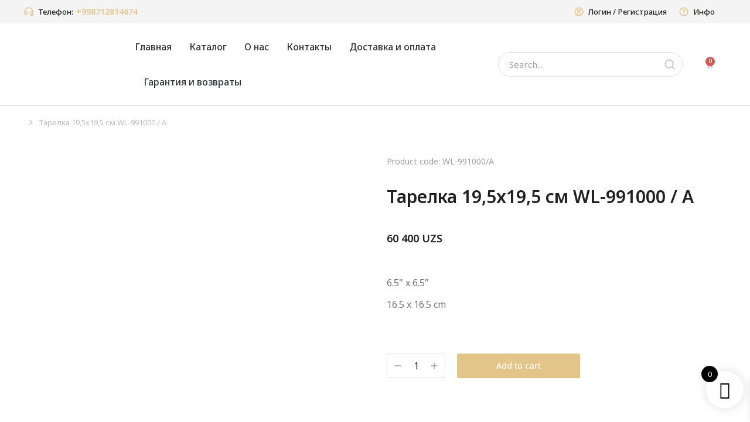

--- FILE ---
content_type: text/html; charset=UTF-8
request_url: https://sabono.uz/product/%D1%82%D0%B0%D1%80%D0%B5%D0%BB%D0%BA%D0%B0-195%D1%85195-%D1%81%D0%BC-wl-991000-a/
body_size: 53172
content:
<!DOCTYPE html>
<!--[if !(IE 6) | !(IE 7) | !(IE 8)  ]><!-->
<html lang="ru-RU" class="no-js">
<!--<![endif]-->
<head>
	<meta charset="UTF-8" />
				<meta name="viewport" content="width=device-width, initial-scale=1, maximum-scale=1, user-scalable=0"/>
				<link rel="profile" href="https://gmpg.org/xfn/11" />
	<title>Тарелка 19,5х19,5 см WL-991000 / A &#8211; Sabono</title>
<meta name='robots' content='max-image-preview:large' />
<script>window._wca = window._wca || [];</script>
<link rel='dns-prefetch' href='//stats.wp.com' />
<link rel="alternate" type="application/rss+xml" title="Sabono &raquo; Лента" href="https://sabono.uz/feed/" />
<link rel="alternate" type="application/rss+xml" title="Sabono &raquo; Лента комментариев" href="https://sabono.uz/comments/feed/" />
<link rel="alternate" type="application/rss+xml" title="Sabono &raquo; Лента комментариев к &laquo;Тарелка 19,5х19,5 см WL-991000 / A&raquo;" href="https://sabono.uz/product/%d1%82%d0%b0%d1%80%d0%b5%d0%bb%d0%ba%d0%b0-195%d1%85195-%d1%81%d0%bc-wl-991000-a/feed/" />
<link rel="alternate" title="oEmbed (JSON)" type="application/json+oembed" href="https://sabono.uz/wp-json/oembed/1.0/embed?url=https%3A%2F%2Fsabono.uz%2Fproduct%2F%25d1%2582%25d0%25b0%25d1%2580%25d0%25b5%25d0%25bb%25d0%25ba%25d0%25b0-195%25d1%2585195-%25d1%2581%25d0%25bc-wl-991000-a%2F" />
<link rel="alternate" title="oEmbed (XML)" type="text/xml+oembed" href="https://sabono.uz/wp-json/oembed/1.0/embed?url=https%3A%2F%2Fsabono.uz%2Fproduct%2F%25d1%2582%25d0%25b0%25d1%2580%25d0%25b5%25d0%25bb%25d0%25ba%25d0%25b0-195%25d1%2585195-%25d1%2581%25d0%25bc-wl-991000-a%2F&#038;format=xml" />
<style id='wp-img-auto-sizes-contain-inline-css'>
img:is([sizes=auto i],[sizes^="auto," i]){contain-intrinsic-size:3000px 1500px}
/*# sourceURL=wp-img-auto-sizes-contain-inline-css */
</style>
<link rel='stylesheet' id='sbi_styles-css' href='https://sabono.uz/wp-content/plugins/instagram-feed/css/sbi-styles.min.css?ver=6.10.0' media='all' />
<style id='wp-emoji-styles-inline-css'>

	img.wp-smiley, img.emoji {
		display: inline !important;
		border: none !important;
		box-shadow: none !important;
		height: 1em !important;
		width: 1em !important;
		margin: 0 0.07em !important;
		vertical-align: -0.1em !important;
		background: none !important;
		padding: 0 !important;
	}
/*# sourceURL=wp-emoji-styles-inline-css */
</style>
<link rel='stylesheet' id='wp-block-library-css' href='https://sabono.uz/wp-includes/css/dist/block-library/style.min.css?ver=6.9' media='all' />
<style id='global-styles-inline-css'>
:root{--wp--preset--aspect-ratio--square: 1;--wp--preset--aspect-ratio--4-3: 4/3;--wp--preset--aspect-ratio--3-4: 3/4;--wp--preset--aspect-ratio--3-2: 3/2;--wp--preset--aspect-ratio--2-3: 2/3;--wp--preset--aspect-ratio--16-9: 16/9;--wp--preset--aspect-ratio--9-16: 9/16;--wp--preset--color--black: #000000;--wp--preset--color--cyan-bluish-gray: #abb8c3;--wp--preset--color--white: #FFF;--wp--preset--color--pale-pink: #f78da7;--wp--preset--color--vivid-red: #cf2e2e;--wp--preset--color--luminous-vivid-orange: #ff6900;--wp--preset--color--luminous-vivid-amber: #fcb900;--wp--preset--color--light-green-cyan: #7bdcb5;--wp--preset--color--vivid-green-cyan: #00d084;--wp--preset--color--pale-cyan-blue: #8ed1fc;--wp--preset--color--vivid-cyan-blue: #0693e3;--wp--preset--color--vivid-purple: #9b51e0;--wp--preset--color--accent: #999999;--wp--preset--color--dark-gray: #111;--wp--preset--color--light-gray: #767676;--wp--preset--gradient--vivid-cyan-blue-to-vivid-purple: linear-gradient(135deg,rgb(6,147,227) 0%,rgb(155,81,224) 100%);--wp--preset--gradient--light-green-cyan-to-vivid-green-cyan: linear-gradient(135deg,rgb(122,220,180) 0%,rgb(0,208,130) 100%);--wp--preset--gradient--luminous-vivid-amber-to-luminous-vivid-orange: linear-gradient(135deg,rgb(252,185,0) 0%,rgb(255,105,0) 100%);--wp--preset--gradient--luminous-vivid-orange-to-vivid-red: linear-gradient(135deg,rgb(255,105,0) 0%,rgb(207,46,46) 100%);--wp--preset--gradient--very-light-gray-to-cyan-bluish-gray: linear-gradient(135deg,rgb(238,238,238) 0%,rgb(169,184,195) 100%);--wp--preset--gradient--cool-to-warm-spectrum: linear-gradient(135deg,rgb(74,234,220) 0%,rgb(151,120,209) 20%,rgb(207,42,186) 40%,rgb(238,44,130) 60%,rgb(251,105,98) 80%,rgb(254,248,76) 100%);--wp--preset--gradient--blush-light-purple: linear-gradient(135deg,rgb(255,206,236) 0%,rgb(152,150,240) 100%);--wp--preset--gradient--blush-bordeaux: linear-gradient(135deg,rgb(254,205,165) 0%,rgb(254,45,45) 50%,rgb(107,0,62) 100%);--wp--preset--gradient--luminous-dusk: linear-gradient(135deg,rgb(255,203,112) 0%,rgb(199,81,192) 50%,rgb(65,88,208) 100%);--wp--preset--gradient--pale-ocean: linear-gradient(135deg,rgb(255,245,203) 0%,rgb(182,227,212) 50%,rgb(51,167,181) 100%);--wp--preset--gradient--electric-grass: linear-gradient(135deg,rgb(202,248,128) 0%,rgb(113,206,126) 100%);--wp--preset--gradient--midnight: linear-gradient(135deg,rgb(2,3,129) 0%,rgb(40,116,252) 100%);--wp--preset--font-size--small: 13px;--wp--preset--font-size--medium: 20px;--wp--preset--font-size--large: 36px;--wp--preset--font-size--x-large: 42px;--wp--preset--spacing--20: 0.44rem;--wp--preset--spacing--30: 0.67rem;--wp--preset--spacing--40: 1rem;--wp--preset--spacing--50: 1.5rem;--wp--preset--spacing--60: 2.25rem;--wp--preset--spacing--70: 3.38rem;--wp--preset--spacing--80: 5.06rem;--wp--preset--shadow--natural: 6px 6px 9px rgba(0, 0, 0, 0.2);--wp--preset--shadow--deep: 12px 12px 50px rgba(0, 0, 0, 0.4);--wp--preset--shadow--sharp: 6px 6px 0px rgba(0, 0, 0, 0.2);--wp--preset--shadow--outlined: 6px 6px 0px -3px rgb(255, 255, 255), 6px 6px rgb(0, 0, 0);--wp--preset--shadow--crisp: 6px 6px 0px rgb(0, 0, 0);}:where(.is-layout-flex){gap: 0.5em;}:where(.is-layout-grid){gap: 0.5em;}body .is-layout-flex{display: flex;}.is-layout-flex{flex-wrap: wrap;align-items: center;}.is-layout-flex > :is(*, div){margin: 0;}body .is-layout-grid{display: grid;}.is-layout-grid > :is(*, div){margin: 0;}:where(.wp-block-columns.is-layout-flex){gap: 2em;}:where(.wp-block-columns.is-layout-grid){gap: 2em;}:where(.wp-block-post-template.is-layout-flex){gap: 1.25em;}:where(.wp-block-post-template.is-layout-grid){gap: 1.25em;}.has-black-color{color: var(--wp--preset--color--black) !important;}.has-cyan-bluish-gray-color{color: var(--wp--preset--color--cyan-bluish-gray) !important;}.has-white-color{color: var(--wp--preset--color--white) !important;}.has-pale-pink-color{color: var(--wp--preset--color--pale-pink) !important;}.has-vivid-red-color{color: var(--wp--preset--color--vivid-red) !important;}.has-luminous-vivid-orange-color{color: var(--wp--preset--color--luminous-vivid-orange) !important;}.has-luminous-vivid-amber-color{color: var(--wp--preset--color--luminous-vivid-amber) !important;}.has-light-green-cyan-color{color: var(--wp--preset--color--light-green-cyan) !important;}.has-vivid-green-cyan-color{color: var(--wp--preset--color--vivid-green-cyan) !important;}.has-pale-cyan-blue-color{color: var(--wp--preset--color--pale-cyan-blue) !important;}.has-vivid-cyan-blue-color{color: var(--wp--preset--color--vivid-cyan-blue) !important;}.has-vivid-purple-color{color: var(--wp--preset--color--vivid-purple) !important;}.has-black-background-color{background-color: var(--wp--preset--color--black) !important;}.has-cyan-bluish-gray-background-color{background-color: var(--wp--preset--color--cyan-bluish-gray) !important;}.has-white-background-color{background-color: var(--wp--preset--color--white) !important;}.has-pale-pink-background-color{background-color: var(--wp--preset--color--pale-pink) !important;}.has-vivid-red-background-color{background-color: var(--wp--preset--color--vivid-red) !important;}.has-luminous-vivid-orange-background-color{background-color: var(--wp--preset--color--luminous-vivid-orange) !important;}.has-luminous-vivid-amber-background-color{background-color: var(--wp--preset--color--luminous-vivid-amber) !important;}.has-light-green-cyan-background-color{background-color: var(--wp--preset--color--light-green-cyan) !important;}.has-vivid-green-cyan-background-color{background-color: var(--wp--preset--color--vivid-green-cyan) !important;}.has-pale-cyan-blue-background-color{background-color: var(--wp--preset--color--pale-cyan-blue) !important;}.has-vivid-cyan-blue-background-color{background-color: var(--wp--preset--color--vivid-cyan-blue) !important;}.has-vivid-purple-background-color{background-color: var(--wp--preset--color--vivid-purple) !important;}.has-black-border-color{border-color: var(--wp--preset--color--black) !important;}.has-cyan-bluish-gray-border-color{border-color: var(--wp--preset--color--cyan-bluish-gray) !important;}.has-white-border-color{border-color: var(--wp--preset--color--white) !important;}.has-pale-pink-border-color{border-color: var(--wp--preset--color--pale-pink) !important;}.has-vivid-red-border-color{border-color: var(--wp--preset--color--vivid-red) !important;}.has-luminous-vivid-orange-border-color{border-color: var(--wp--preset--color--luminous-vivid-orange) !important;}.has-luminous-vivid-amber-border-color{border-color: var(--wp--preset--color--luminous-vivid-amber) !important;}.has-light-green-cyan-border-color{border-color: var(--wp--preset--color--light-green-cyan) !important;}.has-vivid-green-cyan-border-color{border-color: var(--wp--preset--color--vivid-green-cyan) !important;}.has-pale-cyan-blue-border-color{border-color: var(--wp--preset--color--pale-cyan-blue) !important;}.has-vivid-cyan-blue-border-color{border-color: var(--wp--preset--color--vivid-cyan-blue) !important;}.has-vivid-purple-border-color{border-color: var(--wp--preset--color--vivid-purple) !important;}.has-vivid-cyan-blue-to-vivid-purple-gradient-background{background: var(--wp--preset--gradient--vivid-cyan-blue-to-vivid-purple) !important;}.has-light-green-cyan-to-vivid-green-cyan-gradient-background{background: var(--wp--preset--gradient--light-green-cyan-to-vivid-green-cyan) !important;}.has-luminous-vivid-amber-to-luminous-vivid-orange-gradient-background{background: var(--wp--preset--gradient--luminous-vivid-amber-to-luminous-vivid-orange) !important;}.has-luminous-vivid-orange-to-vivid-red-gradient-background{background: var(--wp--preset--gradient--luminous-vivid-orange-to-vivid-red) !important;}.has-very-light-gray-to-cyan-bluish-gray-gradient-background{background: var(--wp--preset--gradient--very-light-gray-to-cyan-bluish-gray) !important;}.has-cool-to-warm-spectrum-gradient-background{background: var(--wp--preset--gradient--cool-to-warm-spectrum) !important;}.has-blush-light-purple-gradient-background{background: var(--wp--preset--gradient--blush-light-purple) !important;}.has-blush-bordeaux-gradient-background{background: var(--wp--preset--gradient--blush-bordeaux) !important;}.has-luminous-dusk-gradient-background{background: var(--wp--preset--gradient--luminous-dusk) !important;}.has-pale-ocean-gradient-background{background: var(--wp--preset--gradient--pale-ocean) !important;}.has-electric-grass-gradient-background{background: var(--wp--preset--gradient--electric-grass) !important;}.has-midnight-gradient-background{background: var(--wp--preset--gradient--midnight) !important;}.has-small-font-size{font-size: var(--wp--preset--font-size--small) !important;}.has-medium-font-size{font-size: var(--wp--preset--font-size--medium) !important;}.has-large-font-size{font-size: var(--wp--preset--font-size--large) !important;}.has-x-large-font-size{font-size: var(--wp--preset--font-size--x-large) !important;}
/*# sourceURL=global-styles-inline-css */
</style>

<style id='classic-theme-styles-inline-css'>
/*! This file is auto-generated */
.wp-block-button__link{color:#fff;background-color:#32373c;border-radius:9999px;box-shadow:none;text-decoration:none;padding:calc(.667em + 2px) calc(1.333em + 2px);font-size:1.125em}.wp-block-file__button{background:#32373c;color:#fff;text-decoration:none}
/*# sourceURL=/wp-includes/css/classic-themes.min.css */
</style>
<link rel='stylesheet' id='contact-form-7-css' href='https://sabono.uz/wp-content/plugins/contact-form-7/includes/css/styles.css?ver=6.1.4' media='all' />
<link rel='stylesheet' id='photoswipe-css' href='https://sabono.uz/wp-content/plugins/woocommerce/assets/css/photoswipe/photoswipe.min.css?ver=10.3.7' media='all' />
<link rel='stylesheet' id='photoswipe-default-skin-css' href='https://sabono.uz/wp-content/plugins/woocommerce/assets/css/photoswipe/default-skin/default-skin.min.css?ver=10.3.7' media='all' />
<style id='woocommerce-inline-inline-css'>
.woocommerce form .form-row .required { visibility: visible; }
/*# sourceURL=woocommerce-inline-inline-css */
</style>
<link rel='stylesheet' id='brands-styles-css' href='https://sabono.uz/wp-content/plugins/woocommerce/assets/css/brands.css?ver=10.3.7' media='all' />
<link rel='stylesheet' id='xoo-wsc-fonts-css' href='https://sabono.uz/wp-content/plugins/side-cart-woocommerce/assets/css/xoo-wsc-fonts.css?ver=2.7.2' media='all' />
<link rel='stylesheet' id='xoo-wsc-style-css' href='https://sabono.uz/wp-content/plugins/side-cart-woocommerce/assets/css/xoo-wsc-style.css?ver=2.7.2' media='all' />
<style id='xoo-wsc-style-inline-css'>




.xoo-wsc-ft-buttons-cont a.xoo-wsc-ft-btn, .xoo-wsc-container .xoo-wsc-btn {
	background-color: #000000;
	color: #ffffff;
	border: 2px solid #ffffff;
	padding: 10px 20px;
}

.xoo-wsc-ft-buttons-cont a.xoo-wsc-ft-btn:hover, .xoo-wsc-container .xoo-wsc-btn:hover {
	background-color: #ffffff;
	color: #000000;
	border: 2px solid #000000;
}

 

.xoo-wsc-footer{
	background-color: #ffffff;
	color: #000000;
	padding: 10px 20px;
	box-shadow: 0 -1px 10px #0000001a;
}

.xoo-wsc-footer, .xoo-wsc-footer a, .xoo-wsc-footer .amount{
	font-size: 18px;
}

.xoo-wsc-btn .amount{
	color: #ffffff}

.xoo-wsc-btn:hover .amount{
	color: #000000;
}

.xoo-wsc-ft-buttons-cont{
	grid-template-columns: auto;
}

.xoo-wsc-basket{
	bottom: 12px;
	right: 1px;
	background-color: #ffffff;
	color: #000000;
	box-shadow: 0px 0px 15px 2px #0000001a;
	border-radius: 50%;
	display: flex;
	width: 64px;
	height: 64px;
}


.xoo-wsc-bki{
	font-size: 30px}

.xoo-wsc-items-count{
	top: -9px;
	left: -8px;
}

.xoo-wsc-items-count, .xoo-wsch-items-count{
	background-color: #000000;
	color: #ffffff;
}

.xoo-wsc-container, .xoo-wsc-slider{
	max-width: 425px;
	right: -425px;
	top: 0;bottom: 0;
	bottom: 0;
	font-family: }


.xoo-wsc-cart-active .xoo-wsc-container, .xoo-wsc-slider-active .xoo-wsc-slider{
	right: 0;
}


.xoo-wsc-cart-active .xoo-wsc-basket{
	right: 425px;
}

.xoo-wsc-slider{
	right: -425px;
}

span.xoo-wsch-close {
    font-size: 22px;
}


.xoo-wsch-text{
	font-size: 22px;
}

.xoo-wsc-header{
	color: #000000;
	background-color: #ffffff;
	border-bottom: 2px solid #eee;
	padding: 15px 15px;
}


.xoo-wsc-body{
	background-color: #f8f9fa;
}

.xoo-wsc-products:not(.xoo-wsc-pattern-card), .xoo-wsc-products:not(.xoo-wsc-pattern-card) span.amount, .xoo-wsc-products:not(.xoo-wsc-pattern-card) a{
	font-size: 16px;
	color: #000000;
}

.xoo-wsc-products:not(.xoo-wsc-pattern-card) .xoo-wsc-product{
	padding: 10px 15px;
	margin: 10px 15px;
	border-radius: 5px;
	box-shadow: 0 2px 2px #00000005;
	background-color: #ffffff;
}

.xoo-wsc-sum-col{
	justify-content: center;
}


/** Shortcode **/
.xoo-wsc-sc-count{
	background-color: #000000;
	color: #ffffff;
}

.xoo-wsc-sc-bki{
	font-size: 28px;
	color: #000000;
}
.xoo-wsc-sc-cont{
	color: #000000;
}

.added_to_cart{
	display: none!important;
}

.xoo-wsc-product dl.variation {
	display: block;
}


.xoo-wsc-product-cont{
	padding: 10px 10px;
}

.xoo-wsc-products:not(.xoo-wsc-pattern-card) .xoo-wsc-img-col{
	width: 28%;
}

.xoo-wsc-pattern-card .xoo-wsc-img-col img{
	max-width: 100%;
	height: auto;
}

.xoo-wsc-products:not(.xoo-wsc-pattern-card) .xoo-wsc-sum-col{
	width: 72%;
}

.xoo-wsc-pattern-card .xoo-wsc-product-cont{
	width: 50% 
}

@media only screen and (max-width: 600px) {
	.xoo-wsc-pattern-card .xoo-wsc-product-cont  {
		width: 50%;
	}
}


.xoo-wsc-pattern-card .xoo-wsc-product{
	border: 0;
	box-shadow: 0px 10px 15px -12px #0000001a;
}


.xoo-wsc-sm-front{
	background-color: #eee;
}
.xoo-wsc-pattern-card, .xoo-wsc-sm-front{
	border-bottom-left-radius: 5px;
	border-bottom-right-radius: 5px;
}
.xoo-wsc-pattern-card, .xoo-wsc-img-col img, .xoo-wsc-img-col, .xoo-wsc-sm-back-cont{
	border-top-left-radius: 5px;
	border-top-right-radius: 5px;
}
.xoo-wsc-sm-back{
	background-color: #fff;
}
.xoo-wsc-pattern-card, .xoo-wsc-pattern-card a, .xoo-wsc-pattern-card .amount{
	font-size: 16px;
}

.xoo-wsc-sm-front, .xoo-wsc-sm-front a, .xoo-wsc-sm-front .amount{
	color: #000;
}

.xoo-wsc-sm-back, .xoo-wsc-sm-back a, .xoo-wsc-sm-back .amount{
	color: #000;
}


.magictime {
    animation-duration: 0.5s;
}



span.xoo-wsch-items-count{
	height: 20px;
	line-height: 20px;
	width: 20px;
}

span.xoo-wsch-icon{
	font-size: 30px
}

.xoo-wsc-smr-del{
	font-size: 16px
}
/*# sourceURL=xoo-wsc-style-inline-css */
</style>
<link rel='stylesheet' id='the7-icon-box-widget-css' href='https://sabono.uz/wp-content/themes/dt-the7/css/compatibility/elementor/the7-icon-box-widget.min.css?ver=12.10.0.1' media='all' />
<link rel='stylesheet' id='elementor-frontend-css' href='https://sabono.uz/wp-content/plugins/elementor/assets/css/frontend.min.css?ver=3.33.2' media='all' />
<link rel='stylesheet' id='widget-heading-css' href='https://sabono.uz/wp-content/plugins/elementor/assets/css/widget-heading.min.css?ver=3.33.2' media='all' />
<link rel='stylesheet' id='widget-image-css' href='https://sabono.uz/wp-content/plugins/elementor/assets/css/widget-image.min.css?ver=3.33.2' media='all' />
<link rel='stylesheet' id='the7_horizontal-menu-css' href='https://sabono.uz/wp-content/themes/dt-the7/css/compatibility/elementor/the7-horizontal-menu-widget.min.css?ver=12.10.0.1' media='all' />
<link rel='stylesheet' id='the7-search-form-widget-css' href='https://sabono.uz/wp-content/themes/dt-the7/css/compatibility/elementor/the7-search-form-widget.min.css?ver=12.10.0.1' media='all' />
<link rel='stylesheet' id='widget-woocommerce-menu-cart-css' href='https://sabono.uz/wp-content/plugins/elementor-pro/assets/css/widget-woocommerce-menu-cart.min.css?ver=3.27.0' media='all' />
<link rel='stylesheet' id='the7-e-sticky-effect-css' href='https://sabono.uz/wp-content/themes/dt-the7/css/compatibility/elementor/the7-sticky-effects.min.css?ver=12.10.0.1' media='all' />
<link rel='stylesheet' id='the7-icon-widget-css' href='https://sabono.uz/wp-content/themes/dt-the7/css/compatibility/elementor/the7-icon-widget.min.css?ver=12.10.0.1' media='all' />
<link rel='stylesheet' id='the7-woocommerce-menu-cart-css' href='https://sabono.uz/wp-content/themes/dt-the7/css/compatibility/elementor/the7-woocommerce-menu-cart.min.css?ver=12.10.0.1' media='all' />
<link rel='stylesheet' id='widget-spacer-css' href='https://sabono.uz/wp-content/plugins/elementor/assets/css/widget-spacer.min.css?ver=3.33.2' media='all' />
<link rel='stylesheet' id='the7-vertical-menu-widget-css' href='https://sabono.uz/wp-content/themes/dt-the7/css/compatibility/elementor/the7-vertical-menu-widget.min.css?ver=12.10.0.1' media='all' />
<link rel='stylesheet' id='widget-woocommerce-product-rating-css' href='https://sabono.uz/wp-content/plugins/elementor-pro/assets/css/widget-woocommerce-product-rating.min.css?ver=3.27.0' media='all' />
<link rel='stylesheet' id='the7-woocommerce-product-price-widget-css' href='https://sabono.uz/wp-content/themes/dt-the7/css/compatibility/elementor/the7-woocommerce-product-price.min.css?ver=12.10.0.1' media='all' />
<link rel='stylesheet' id='the7-woocommerce-product-add-to-cart-v2-css' href='https://sabono.uz/wp-content/themes/dt-the7/css/compatibility/elementor/the7-woocommerce-add-to-cart.min.css?ver=12.10.0.1' media='all' />
<link rel='stylesheet' id='the7-tabs-widget-css' href='https://sabono.uz/wp-content/themes/dt-the7/css/compatibility/elementor/the7-tabs-widget.min.css?ver=12.10.0.1' media='all' />
<link rel='stylesheet' id='the7-filter-decorations-base-css' href='https://sabono.uz/wp-content/themes/dt-the7/css/compatibility/elementor/the7-filter-decorations-base.min.css?ver=12.10.0.1' media='all' />
<link rel='stylesheet' id='the7-wc-products-css' href='https://sabono.uz/wp-content/themes/dt-the7/css/compatibility/elementor/the7-wc-products-widget.min.css?ver=12.10.0.1' media='all' />
<link rel='stylesheet' id='the7-carousel-navigation-css' href='https://sabono.uz/wp-content/themes/dt-the7/css/compatibility/elementor/the7-carousel-navigation.min.css?ver=12.10.0.1' media='all' />
<link rel='stylesheet' id='elementor-post-8-css' href='https://sabono.uz/wp-content/uploads/elementor/css/post-8.css?ver=1768285751' media='all' />
<link rel='stylesheet' id='sbistyles-css' href='https://sabono.uz/wp-content/plugins/instagram-feed/css/sbi-styles.min.css?ver=6.10.0' media='all' />
<link rel='stylesheet' id='elementor-post-40513-css' href='https://sabono.uz/wp-content/uploads/elementor/css/post-40513.css?ver=1768372588' media='all' />
<link rel='stylesheet' id='elementor-post-27768-css' href='https://sabono.uz/wp-content/uploads/elementor/css/post-27768.css?ver=1768285751' media='all' />
<link rel='stylesheet' id='elementor-post-37688-css' href='https://sabono.uz/wp-content/uploads/elementor/css/post-37688.css?ver=1768285751' media='all' />
<link rel='stylesheet' id='dt-main-css' href='https://sabono.uz/wp-content/themes/dt-the7/css/main.min.css?ver=12.10.0.1' media='all' />
<style id='dt-main-inline-css'>
body #load {
  display: block;
  height: 100%;
  overflow: hidden;
  position: fixed;
  width: 100%;
  z-index: 9901;
  opacity: 1;
  visibility: visible;
  transition: all .35s ease-out;
}
.load-wrap {
  width: 100%;
  height: 100%;
  background-position: center center;
  background-repeat: no-repeat;
  text-align: center;
  display: -ms-flexbox;
  display: -ms-flex;
  display: flex;
  -ms-align-items: center;
  -ms-flex-align: center;
  align-items: center;
  -ms-flex-flow: column wrap;
  flex-flow: column wrap;
  -ms-flex-pack: center;
  -ms-justify-content: center;
  justify-content: center;
}
.load-wrap > svg {
  position: absolute;
  top: 50%;
  left: 50%;
  transform: translate(-50%,-50%);
}
#load {
  background: var(--the7-elementor-beautiful-loading-bg,#ffffff);
  --the7-beautiful-spinner-color2: var(--the7-beautiful-spinner-color,rgba(0,0,0,0.12));
}

/*# sourceURL=dt-main-inline-css */
</style>
<link rel='stylesheet' id='the7-custom-scrollbar-css' href='https://sabono.uz/wp-content/themes/dt-the7/lib/custom-scrollbar/custom-scrollbar.min.css?ver=12.10.0.1' media='all' />
<link rel='stylesheet' id='the7-core-css' href='https://sabono.uz/wp-content/plugins/dt-the7-core/assets/css/post-type.min.css?ver=2.7.12' media='all' />
<link rel='stylesheet' id='the7-css-vars-css' href='https://sabono.uz/wp-content/uploads/the7-css/css-vars.css?ver=50e75f96de19' media='all' />
<link rel='stylesheet' id='dt-custom-css' href='https://sabono.uz/wp-content/uploads/the7-css/custom.css?ver=50e75f96de19' media='all' />
<link rel='stylesheet' id='wc-dt-custom-css' href='https://sabono.uz/wp-content/uploads/the7-css/compatibility/wc-dt-custom.css?ver=50e75f96de19' media='all' />
<link rel='stylesheet' id='dt-media-css' href='https://sabono.uz/wp-content/uploads/the7-css/media.css?ver=50e75f96de19' media='all' />
<link rel='stylesheet' id='the7-mega-menu-css' href='https://sabono.uz/wp-content/uploads/the7-css/mega-menu.css?ver=50e75f96de19' media='all' />
<link rel='stylesheet' id='the7-elements-albums-portfolio-css' href='https://sabono.uz/wp-content/uploads/the7-css/the7-elements-albums-portfolio.css?ver=50e75f96de19' media='all' />
<link rel='stylesheet' id='the7-elements-css' href='https://sabono.uz/wp-content/uploads/the7-css/post-type-dynamic.css?ver=50e75f96de19' media='all' />
<link rel='stylesheet' id='style-css' href='https://sabono.uz/wp-content/themes/dt-the7/style.css?ver=12.10.0.1' media='all' />
<link rel='stylesheet' id='the7-elementor-global-css' href='https://sabono.uz/wp-content/themes/dt-the7/css/compatibility/elementor/elementor-global.min.css?ver=12.10.0.1' media='all' />
<link rel='stylesheet' id='elementor-gf-notosans-css' href='https://fonts.googleapis.com/css?family=Noto+Sans:100,100italic,200,200italic,300,300italic,400,400italic,500,500italic,600,600italic,700,700italic,800,800italic,900,900italic&#038;display=swap&#038;subset=cyrillic' media='all' />
<script src="https://sabono.uz/wp-includes/js/jquery/jquery.min.js?ver=3.7.1" id="jquery-core-js"></script>
<script src="https://sabono.uz/wp-includes/js/jquery/jquery-migrate.min.js?ver=3.4.1" id="jquery-migrate-js"></script>
<script src="https://sabono.uz/wp-content/plugins/woocommerce/assets/js/jquery-blockui/jquery.blockUI.min.js?ver=2.7.0-wc.10.3.7" id="wc-jquery-blockui-js" data-wp-strategy="defer"></script>
<script src="https://sabono.uz/wp-content/plugins/woocommerce/assets/js/photoswipe/photoswipe.min.js?ver=4.1.1-wc.10.3.7" id="wc-photoswipe-js" defer data-wp-strategy="defer"></script>
<script src="https://sabono.uz/wp-content/plugins/woocommerce/assets/js/photoswipe/photoswipe-ui-default.min.js?ver=4.1.1-wc.10.3.7" id="wc-photoswipe-ui-default-js" defer data-wp-strategy="defer"></script>
<script id="wc-single-product-js-extra">
var wc_single_product_params = {"i18n_required_rating_text":"\u041f\u043e\u0436\u0430\u043b\u0443\u0439\u0441\u0442\u0430, \u043f\u043e\u0441\u0442\u0430\u0432\u044c\u0442\u0435 \u043e\u0446\u0435\u043d\u043a\u0443","i18n_rating_options":["1 \u0438\u0437 5 \u0437\u0432\u0451\u0437\u0434","2 \u0438\u0437 5 \u0437\u0432\u0451\u0437\u0434","3 \u0438\u0437 5 \u0437\u0432\u0451\u0437\u0434","4 \u0438\u0437 5 \u0437\u0432\u0451\u0437\u0434","5 \u0438\u0437 5 \u0437\u0432\u0451\u0437\u0434"],"i18n_product_gallery_trigger_text":"\u041f\u0440\u043e\u0441\u043c\u043e\u0442\u0440 \u0433\u0430\u043b\u0435\u0440\u0435\u0438 \u0438\u0437\u043e\u0431\u0440\u0430\u0436\u0435\u043d\u0438\u0439 \u0432 \u043f\u043e\u043b\u043d\u043e\u044d\u043a\u0440\u0430\u043d\u043d\u043e\u043c \u0440\u0435\u0436\u0438\u043c\u0435","review_rating_required":"yes","flexslider":{"rtl":false,"animation":"slide","smoothHeight":true,"directionNav":false,"controlNav":"thumbnails","slideshow":false,"animationSpeed":500,"animationLoop":false,"allowOneSlide":false},"zoom_enabled":"1","zoom_options":[],"photoswipe_enabled":"1","photoswipe_options":{"shareEl":false,"closeOnScroll":false,"history":false,"hideAnimationDuration":0,"showAnimationDuration":0},"flexslider_enabled":"1"};
//# sourceURL=wc-single-product-js-extra
</script>
<script src="https://sabono.uz/wp-content/plugins/woocommerce/assets/js/frontend/single-product.min.js?ver=10.3.7" id="wc-single-product-js" defer data-wp-strategy="defer"></script>
<script src="https://sabono.uz/wp-content/plugins/woocommerce/assets/js/js-cookie/js.cookie.min.js?ver=2.1.4-wc.10.3.7" id="wc-js-cookie-js" defer data-wp-strategy="defer"></script>
<script id="woocommerce-js-extra">
var woocommerce_params = {"ajax_url":"/wp-admin/admin-ajax.php","wc_ajax_url":"/?wc-ajax=%%endpoint%%","i18n_password_show":"\u041f\u043e\u043a\u0430\u0437\u0430\u0442\u044c \u043f\u0430\u0440\u043e\u043b\u044c","i18n_password_hide":"\u0421\u043a\u0440\u044b\u0442\u044c \u043f\u0430\u0440\u043e\u043b\u044c"};
//# sourceURL=woocommerce-js-extra
</script>
<script src="https://sabono.uz/wp-content/plugins/woocommerce/assets/js/frontend/woocommerce.min.js?ver=10.3.7" id="woocommerce-js" defer data-wp-strategy="defer"></script>
<script src="https://stats.wp.com/s-202603.js" id="woocommerce-analytics-js" defer data-wp-strategy="defer"></script>
<script id="dt-above-fold-js-extra">
var dtLocal = {"themeUrl":"https://sabono.uz/wp-content/themes/dt-the7","passText":"\u0414\u043b\u044f \u043f\u0440\u043e\u0441\u043c\u043e\u0442\u0440\u0430 \u044d\u0442\u043e\u0439 \u0437\u0430\u043a\u0440\u044b\u0442\u043e\u0439 \u043f\u0443\u0431\u043b\u0438\u043a\u0430\u0446\u0438\u0438, \u0432\u0432\u0435\u0434\u0438\u0442\u0435 \u043f\u0430\u0440\u043e\u043b\u044c \u043d\u0438\u0436\u0435:","moreButtonText":{"loading":"\u0417\u0430\u0433\u0440\u0443\u0437\u043a\u0430 ...","loadMore":"\u0417\u0430\u0433\u0440\u0443\u0437\u0438\u0442\u044c \u0435\u0449\u0451"},"postID":"55848","ajaxurl":"https://sabono.uz/wp-admin/admin-ajax.php","REST":{"baseUrl":"https://sabono.uz/wp-json/the7/v1","endpoints":{"sendMail":"/send-mail"}},"contactMessages":{"required":"One or more fields have an error. Please check and try again.","terms":"\u041f\u043e\u0436\u0430\u043b\u0443\u0439\u0441\u0442\u0430, \u043f\u0440\u0438\u043c\u0438\u0442\u0435 \u043f\u043e\u043b\u0438\u0442\u0438\u043a\u0443 \u043a\u043e\u043d\u0444\u0438\u0434\u0435\u043d\u0446\u0438\u0430\u043b\u044c\u043d\u043e\u0441\u0442\u0438.","fillTheCaptchaError":"\u041f\u043e\u0436\u0430\u043b\u0443\u0439\u0441\u0442\u0430, \u0437\u0430\u043f\u043e\u043b\u043d\u0438\u0442\u0435 \u043a\u0430\u043f\u0447\u0443."},"captchaSiteKey":"","ajaxNonce":"7ecac6bae3","pageData":"","themeSettings":{"smoothScroll":"off","lazyLoading":false,"desktopHeader":{"height":""},"ToggleCaptionEnabled":"disabled","ToggleCaption":"Navigation","floatingHeader":{"showAfter":94,"showMenu":false,"height":64,"logo":{"showLogo":true,"html":"","url":"https://sabono.uz/"}},"topLine":{"floatingTopLine":{"logo":{"showLogo":false,"html":""}}},"mobileHeader":{"firstSwitchPoint":1150,"secondSwitchPoint":600,"firstSwitchPointHeight":60,"secondSwitchPointHeight":50,"mobileToggleCaptionEnabled":"right","mobileToggleCaption":"Menu"},"stickyMobileHeaderFirstSwitch":{"logo":{"html":""}},"stickyMobileHeaderSecondSwitch":{"logo":{"html":""}},"sidebar":{"switchPoint":992},"boxedWidth":"1280px"},"wcCartFragmentHash":"1374c6ada445291578af1aa134ab1863","elementor":{"settings":{"container_width":1400}}};
var dtShare = {"shareButtonText":{"facebook":"\u041f\u043e\u0434\u0435\u043b\u0438\u0442\u0441\u044f \u0432 Facebook","twitter":"Share on X","pinterest":"Pin it","linkedin":"\u041f\u043e\u0434\u0435\u043b\u0438\u0442\u0441\u044f Linkedin","whatsapp":"\u041f\u043e\u0434\u0435\u043b\u0438\u0442\u044c\u0441\u044f \u0432 WhatsApp"},"overlayOpacity":"90"};
//# sourceURL=dt-above-fold-js-extra
</script>
<script src="https://sabono.uz/wp-content/themes/dt-the7/js/above-the-fold.min.js?ver=12.10.0.1" id="dt-above-fold-js"></script>
<script src="https://sabono.uz/wp-content/themes/dt-the7/js/compatibility/woocommerce/woocommerce.min.js?ver=12.10.0.1" id="dt-woocommerce-js"></script>
<script id="wc-cart-fragments-js-extra">
var wc_cart_fragments_params = {"ajax_url":"/wp-admin/admin-ajax.php","wc_ajax_url":"/?wc-ajax=%%endpoint%%","cart_hash_key":"wc_cart_hash_ae17637bf497ca0eff1e74c6956fad4e","fragment_name":"wc_fragments_ae17637bf497ca0eff1e74c6956fad4e","request_timeout":"5000"};
//# sourceURL=wc-cart-fragments-js-extra
</script>
<script src="https://sabono.uz/wp-content/plugins/woocommerce/assets/js/frontend/cart-fragments.min.js?ver=10.3.7" id="wc-cart-fragments-js" defer data-wp-strategy="defer"></script>
<link rel="https://api.w.org/" href="https://sabono.uz/wp-json/" /><link rel="alternate" title="JSON" type="application/json" href="https://sabono.uz/wp-json/wp/v2/product/55848" /><link rel="EditURI" type="application/rsd+xml" title="RSD" href="https://sabono.uz/xmlrpc.php?rsd" />
<meta name="generator" content="WordPress 6.9" />
<meta name="generator" content="WooCommerce 10.3.7" />
<link rel="canonical" href="https://sabono.uz/product/%d1%82%d0%b0%d1%80%d0%b5%d0%bb%d0%ba%d0%b0-195%d1%85195-%d1%81%d0%bc-wl-991000-a/" />
<link rel='shortlink' href='https://sabono.uz/?p=55848' />
<meta name="verification" content="f612c7d25f5690ad41496fcfdbf8d1" />	<style>img#wpstats{display:none}</style>
		<meta name="pinterest-rich-pin" content="false" /><meta property="og:site_name" content="Sabono" />
<meta property="og:title" content="Тарелка 19,5х19,5 см WL-991000 / A" />
<meta property="og:description" content="6.5&quot; x 6.5&quot;  16.5 x 16.5 cm" />
<meta property="og:image" content="https://sabono.uz/wp-content/uploads/2023/11/tarelka-195h195-sm-WL-991000-A_1.jpg" />
<meta property="og:url" content="https://sabono.uz/product/%d1%82%d0%b0%d1%80%d0%b5%d0%bb%d0%ba%d0%b0-195%d1%85195-%d1%81%d0%bc-wl-991000-a/" />
<meta property="og:type" content="article" />
	<noscript><style>.woocommerce-product-gallery{ opacity: 1 !important; }</style></noscript>
	<meta name="generator" content="Elementor 3.33.2; features: e_font_icon_svg, additional_custom_breakpoints; settings: css_print_method-external, google_font-enabled, font_display-swap">
			<style>
				.e-con.e-parent:nth-of-type(n+4):not(.e-lazyloaded):not(.e-no-lazyload),
				.e-con.e-parent:nth-of-type(n+4):not(.e-lazyloaded):not(.e-no-lazyload) * {
					background-image: none !important;
				}
				@media screen and (max-height: 1024px) {
					.e-con.e-parent:nth-of-type(n+3):not(.e-lazyloaded):not(.e-no-lazyload),
					.e-con.e-parent:nth-of-type(n+3):not(.e-lazyloaded):not(.e-no-lazyload) * {
						background-image: none !important;
					}
				}
				@media screen and (max-height: 640px) {
					.e-con.e-parent:nth-of-type(n+2):not(.e-lazyloaded):not(.e-no-lazyload),
					.e-con.e-parent:nth-of-type(n+2):not(.e-lazyloaded):not(.e-no-lazyload) * {
						background-image: none !important;
					}
				}
			</style>
						<meta name="theme-color" content="#ffffff">
			<script type="text/javascript" id="the7-loader-script">
document.addEventListener("DOMContentLoaded", function(event) {
	var load = document.getElementById("load");
	if(!load.classList.contains('loader-removed')){
		var removeLoading = setTimeout(function() {
			load.className += " loader-removed";
		}, 300);
	}
});
</script>
		<style id='the7-custom-inline-css' type='text/css'>
.sub-nav .menu-item i.fa,
.sub-nav .menu-item i.fas,
.sub-nav .menu-item i.far,
.sub-nav .menu-item i.fab {
	text-align: center;
	width: 1.25em;
}
</style>
<link rel='stylesheet' id='wc-blocks-style-css' href='https://sabono.uz/wp-content/plugins/woocommerce/assets/client/blocks/wc-blocks.css?ver=wc-10.3.7' media='all' />
<link rel='stylesheet' id='elementor-post-43647-css' href='https://sabono.uz/wp-content/uploads/elementor/css/post-43647.css?ver=1768285751' media='all' />
<link rel='stylesheet' id='the7-widget-css' href='https://sabono.uz/wp-content/themes/dt-the7/css/compatibility/elementor/the7-widget.min.css?ver=12.10.0.1' media='all' />
<link rel='stylesheet' id='elementor-post-36896-css' href='https://sabono.uz/wp-content/uploads/elementor/css/post-36896.css?ver=1768285751' media='all' />
<link rel='stylesheet' id='widget-divider-css' href='https://sabono.uz/wp-content/plugins/elementor/assets/css/widget-divider.min.css?ver=3.33.2' media='all' />
<link rel='stylesheet' id='elementor-post-45609-css' href='https://sabono.uz/wp-content/uploads/elementor/css/post-45609.css?ver=1768285751' media='all' />
<link rel='stylesheet' id='the7-woocommerce-product-additional-information-widget-css' href='https://sabono.uz/wp-content/themes/dt-the7/css/compatibility/elementor/the7-woocommerce-product-additional-information-widget.min.css?ver=12.10.0.1' media='all' />
<link rel='stylesheet' id='elementor-post-45605-css' href='https://sabono.uz/wp-content/uploads/elementor/css/post-45605.css?ver=1768285751' media='all' />
</head>
<body id="the7-body" class="wp-singular product-template-default single single-product postid-55848 wp-custom-logo wp-embed-responsive wp-theme-dt-the7 theme-dt-the7 the7-core-ver-2.7.12 woocommerce woocommerce-page woocommerce-no-js dt-responsive-on right-mobile-menu-close-icon ouside-menu-close-icon mobile-close-right-caption  fade-thin-mobile-menu-close-icon fade-medium-menu-close-icon srcset-enabled btn-flat custom-btn-color custom-btn-hover-color first-switch-logo-left first-switch-menu-right second-switch-logo-left second-switch-menu-right right-mobile-menu layzr-loading-on popup-message-style the7-ver-12.10.0.1 elementor-default elementor-template-full-width elementor-clear-template elementor-kit-8 elementor-page-37688">
<!-- The7 12.10.0.1 -->
<div id="load" class="spinner-loader">
	<div class="load-wrap"><style type="text/css">
    [class*="the7-spinner-animate-"]{
        animation: spinner-animation 1s cubic-bezier(1,1,1,1) infinite;
        x:46.5px;
        y:40px;
        width:7px;
        height:20px;
        fill:var(--the7-beautiful-spinner-color2);
        opacity: 0.2;
    }
    .the7-spinner-animate-2{
        animation-delay: 0.083s;
    }
    .the7-spinner-animate-3{
        animation-delay: 0.166s;
    }
    .the7-spinner-animate-4{
         animation-delay: 0.25s;
    }
    .the7-spinner-animate-5{
         animation-delay: 0.33s;
    }
    .the7-spinner-animate-6{
         animation-delay: 0.416s;
    }
    .the7-spinner-animate-7{
         animation-delay: 0.5s;
    }
    .the7-spinner-animate-8{
         animation-delay: 0.58s;
    }
    .the7-spinner-animate-9{
         animation-delay: 0.666s;
    }
    .the7-spinner-animate-10{
         animation-delay: 0.75s;
    }
    .the7-spinner-animate-11{
        animation-delay: 0.83s;
    }
    .the7-spinner-animate-12{
        animation-delay: 0.916s;
    }
    @keyframes spinner-animation{
        from {
            opacity: 1;
        }
        to{
            opacity: 0;
        }
    }
</style>
<svg width="75px" height="75px" xmlns="http://www.w3.org/2000/svg" viewBox="0 0 100 100" preserveAspectRatio="xMidYMid">
	<rect class="the7-spinner-animate-1" rx="5" ry="5" transform="rotate(0 50 50) translate(0 -30)"></rect>
	<rect class="the7-spinner-animate-2" rx="5" ry="5" transform="rotate(30 50 50) translate(0 -30)"></rect>
	<rect class="the7-spinner-animate-3" rx="5" ry="5" transform="rotate(60 50 50) translate(0 -30)"></rect>
	<rect class="the7-spinner-animate-4" rx="5" ry="5" transform="rotate(90 50 50) translate(0 -30)"></rect>
	<rect class="the7-spinner-animate-5" rx="5" ry="5" transform="rotate(120 50 50) translate(0 -30)"></rect>
	<rect class="the7-spinner-animate-6" rx="5" ry="5" transform="rotate(150 50 50) translate(0 -30)"></rect>
	<rect class="the7-spinner-animate-7" rx="5" ry="5" transform="rotate(180 50 50) translate(0 -30)"></rect>
	<rect class="the7-spinner-animate-8" rx="5" ry="5" transform="rotate(210 50 50) translate(0 -30)"></rect>
	<rect class="the7-spinner-animate-9" rx="5" ry="5" transform="rotate(240 50 50) translate(0 -30)"></rect>
	<rect class="the7-spinner-animate-10" rx="5" ry="5" transform="rotate(270 50 50) translate(0 -30)"></rect>
	<rect class="the7-spinner-animate-11" rx="5" ry="5" transform="rotate(300 50 50) translate(0 -30)"></rect>
	<rect class="the7-spinner-animate-12" rx="5" ry="5" transform="rotate(330 50 50) translate(0 -30)"></rect>
</svg></div>
</div>
<div id="page" >
	<a class="skip-link screen-reader-text" href="#content">Перейти к содержанию</a>

		<div data-elementor-type="header" data-elementor-id="40513" class="elementor elementor-40513 elementor-location-header" data-elementor-post-type="elementor_library">
					<section class="elementor-section elementor-top-section elementor-element elementor-element-8618769 elementor-section-full_width the7-e-sticky-row-yes the7-e-sticky-effect-yes elementor-hidden-tablet elementor-hidden-mobile elementor-section-content-top elementor-section-height-default elementor-section-height-default" data-id="8618769" data-element_type="section" data-settings="{&quot;background_background&quot;:&quot;classic&quot;,&quot;the7_sticky_row&quot;:&quot;yes&quot;,&quot;the7_sticky_effects&quot;:&quot;yes&quot;,&quot;the7_sticky_effects_offset&quot;:60,&quot;the7_sticky_row_devices&quot;:[&quot;desktop&quot;],&quot;the7_sticky_row_offset&quot;:0,&quot;the7_sticky_effects_devices&quot;:[&quot;desktop&quot;,&quot;tablet&quot;,&quot;mobile&quot;]}">
						<div class="elementor-container elementor-column-gap-no">
					<div class="elementor-column elementor-col-100 elementor-top-column elementor-element elementor-element-6e58d7e" data-id="6e58d7e" data-element_type="column">
			<div class="elementor-widget-wrap elementor-element-populated">
						<section class="elementor-section elementor-inner-section elementor-element elementor-element-b6a622b elementor-section-height-min-height elementor-section-boxed elementor-section-height-default" data-id="b6a622b" data-element_type="section" data-settings="{&quot;background_background&quot;:&quot;classic&quot;,&quot;the7_hide_on_sticky_effect&quot;:&quot;hide&quot;}">
						<div class="elementor-container elementor-column-gap-no">
					<div class="elementor-column elementor-col-50 elementor-inner-column elementor-element elementor-element-b58e72d" data-id="b58e72d" data-element_type="column">
			<div class="elementor-widget-wrap elementor-element-populated">
						<div class="elementor-element elementor-element-1b00b43 icon-vertical-align-center elementor-widget__width-auto content-align-left icon-box-vertical-align-top icon-position-left elementor-widget elementor-widget-the7_icon_box_widget" data-id="1b00b43" data-element_type="widget" data-widget_type="the7_icon_box_widget.default">
				<div class="elementor-widget-container">
					
		<a class="the7-box-wrapper the7-elementor-widget box-hover the7_icon_box_widget-1b00b43" >			<div class="box-content-wrapper">
									<div class="elementor-icon-div">						<div class="elementor-icon">
							<svg xmlns="http://www.w3.org/2000/svg" viewBox="0 0 24 24" width="24" height="24"><path fill="none" d="M0 0h24v24H0z"></path><path d="M22 17.002a6.002 6.002 0 0 1-4.713 5.86l-.638-1.914A4.003 4.003 0 0 0 19.465 19H17a2 2 0 0 1-2-2v-4a2 2 0 0 1 2-2h2.938a8.001 8.001 0 0 0-15.876 0H7a2 2 0 0 1 2 2v4a2 2 0 0 1-2 2H4a2 2 0 0 1-2-2v-5C2 6.477 6.477 2 12 2s10 4.477 10 10V17.002zM20 17v-4h-3v4h3zM4 13v4h3v-4H4z"></path></svg>						</div>
					</div>								<div class="box-content">
																	<h4 class="box-heading">
															Телефон:													</h4>
										
					
				</div>
			</div>
		</a>					</div>
				</div>
				<div class="elementor-element elementor-element-447823d elementor-widget__width-auto elementor-widget elementor-widget-heading" data-id="447823d" data-element_type="widget" data-widget_type="heading.default">
				<div class="elementor-widget-container">
					<h6 class="elementor-heading-title elementor-size-default"><a href="tel:+998712814674">+998712814674</a></h6>				</div>
				</div>
					</div>
		</div>
				<div class="elementor-column elementor-col-50 elementor-inner-column elementor-element elementor-element-91f8f99" data-id="91f8f99" data-element_type="column">
			<div class="elementor-widget-wrap elementor-element-populated">
						<div class="elementor-element elementor-element-061105a icon-vertical-align-center elementor-widget__width-auto content-align-left icon-box-vertical-align-top icon-position-left elementor-widget elementor-widget-the7_icon_box_widget" data-id="061105a" data-element_type="widget" data-widget_type="the7_icon_box_widget.default">
				<div class="elementor-widget-container">
					
		<a class="the7-box-wrapper the7-elementor-widget box-hover the7_icon_box_widget-061105a" href="http://ipproject.uz/shop/my-account/">			<div class="box-content-wrapper">
									<div class="elementor-icon-div">						<div class="elementor-icon">
							<svg xmlns="http://www.w3.org/2000/svg" viewBox="0 0 24 24" width="24" height="24"><path fill="none" d="M0 0h24v24H0z"></path><path d="M12 22C6.477 22 2 17.523 2 12S6.477 2 12 2s10 4.477 10 10-4.477 10-10 10zm-4.987-3.744A7.966 7.966 0 0 0 12 20c1.97 0 3.773-.712 5.167-1.892A6.979 6.979 0 0 0 12.16 16a6.981 6.981 0 0 0-5.147 2.256zM5.616 16.82A8.975 8.975 0 0 1 12.16 14a8.972 8.972 0 0 1 6.362 2.634 8 8 0 1 0-12.906.187zM12 13a4 4 0 1 1 0-8 4 4 0 0 1 0 8zm0-2a2 2 0 1 0 0-4 2 2 0 0 0 0 4z"></path></svg>						</div>
					</div>								<div class="box-content">
																	<h4 class="box-heading">
															Логин / Регистрация													</h4>
										
					
				</div>
			</div>
		</a>					</div>
				</div>
				<div class="elementor-element elementor-element-56d1770 icon-vertical-align-center elementor-widget__width-auto content-align-left icon-box-vertical-align-top icon-position-left elementor-widget elementor-widget-the7_icon_box_widget" data-id="56d1770" data-element_type="widget" data-widget_type="the7_icon_box_widget.default">
				<div class="elementor-widget-container">
					
		<a class="the7-box-wrapper the7-elementor-widget box-hover the7_icon_box_widget-56d1770" href="http://ipproject.uz/about/">			<div class="box-content-wrapper">
									<div class="elementor-icon-div">						<div class="elementor-icon">
							<svg xmlns="http://www.w3.org/2000/svg" viewBox="0 0 24 24" width="24" height="24"><path fill="none" d="M0 0h24v24H0z"></path><path d="M12 22C6.477 22 2 17.523 2 12S6.477 2 12 2s10 4.477 10 10-4.477 10-10 10zm0-2a8 8 0 1 0 0-16 8 8 0 0 0 0 16zm-1-5h2v2h-2v-2zm2-1.645V14h-2v-1.5a1 1 0 0 1 1-1 1.5 1.5 0 1 0-1.471-1.794l-1.962-.393A3.501 3.501 0 1 1 13 13.355z"></path></svg>						</div>
					</div>								<div class="box-content">
																	<h4 class="box-heading">
															Инфо													</h4>
										
					
				</div>
			</div>
		</a>					</div>
				</div>
					</div>
		</div>
					</div>
		</section>
				<section class="elementor-section elementor-inner-section elementor-element elementor-element-a792035 elementor-section-height-min-height the7-e-sticky-effect-yes elementor-section-boxed elementor-section-height-default" data-id="a792035" data-element_type="section" data-settings="{&quot;the7_sticky_effects&quot;:&quot;yes&quot;,&quot;the7_sticky_effects_devices&quot;:[&quot;desktop&quot;,&quot;tablet&quot;,&quot;mobile&quot;],&quot;the7_sticky_effects_offset&quot;:0}">
						<div class="elementor-container elementor-column-gap-no">
					<div class="elementor-column elementor-col-25 elementor-inner-column elementor-element elementor-element-ad42faa" data-id="ad42faa" data-element_type="column">
			<div class="elementor-widget-wrap elementor-element-populated">
						<div class="elementor-element elementor-element-e4dc3bd the7-img-sticky-size-effect-yes elementor-widget elementor-widget-image" data-id="e4dc3bd" data-element_type="widget" data-widget_type="image.default">
				<div class="elementor-widget-container">
																<a href="https://sabono.uz">
							<img fetchpriority="high" width="300" height="300" src="data:image/svg+xml;charset=utf-8,%3Csvg xmlns%3D'http%3A%2F%2Fwww.w3.org%2F2000%2Fsvg' viewBox%3D'0 0 300 300'%2F%3E" data-src="https://sabono.uz/wp-content/uploads/2022/02/1-removebg-preview-removebg-preview-300x300.png" class="lazy-load attachment-medium size-medium wp-image-62416" alt="" data-srcset="https://sabono.uz/wp-content/uploads/2022/02/1-removebg-preview-removebg-preview-300x300.png 300w, https://sabono.uz/wp-content/uploads/2022/02/1-removebg-preview-removebg-preview-150x150.png 150w, https://sabono.uz/wp-content/uploads/2022/02/1-removebg-preview-removebg-preview-350x350.png 350w, https://sabono.uz/wp-content/uploads/2022/02/1-removebg-preview-removebg-preview-200x200.png 200w, https://sabono.uz/wp-content/uploads/2022/02/1-removebg-preview-removebg-preview.png 500w" sizes="(max-width: 300px) 100vw, 300px" />								</a>
															</div>
				</div>
					</div>
		</div>
				<div class="elementor-column elementor-col-25 elementor-inner-column elementor-element elementor-element-ecd7834" data-id="ecd7834" data-element_type="column">
			<div class="elementor-widget-wrap elementor-element-populated">
						<div class="elementor-element elementor-element-b3f0077 items-decoration-yes sub-icon_align-side toggle-align-left decoration-downwards sub-menu-position-tablet-justify decoration-align-text parent-item-clickable-yes mob-menu-dropdown decoration-position-bottom sub-menu-position-left dt-sub-menu_align-left sub-icon_position-right elementor-widget elementor-widget-the7_horizontal-menu" data-id="b3f0077" data-element_type="widget" data-settings="{&quot;parent_is_clickable&quot;:&quot;yes&quot;,&quot;dropdown&quot;:&quot;tablet&quot;,&quot;dropdown_type&quot;:&quot;dropdown&quot;}" data-widget_type="the7_horizontal-menu.default">
				<div class="elementor-widget-container">
					<div class="horizontal-menu-wrap">				<style>
					@media screen and (max-width: 1024px) {
						.elementor-widget-the7_horizontal-menu.elementor-widget {
							--menu-display: none;
							--mobile-display: inline-flex;
						}
					}
				</style>
				<div class="horizontal-menu-toggle hidden-on-load" role="button" tabindex="0" aria-label="Menu Toggle" aria-expanded="false"><span class="right menu-toggle-icons" aria-hidden="true" role="presentation"><svg xmlns="http://www.w3.org/2000/svg" viewBox="0 0 24 24" width="24" height="24"><path fill="none" d="M0 0h24v24H0z"></path><path d="M3 4h18v2H3V4zm0 7h18v2H3v-2zm0 7h18v2H3v-2z"></path></svg></span></div><nav class="dt-nav-menu-horizontal--main dt-nav-menu-horizontal__container justify-content-start widget-divider- indicator-off"><ul class="dt-nav-menu-horizontal d-flex flex-row justify-content-start"><li class="menu-item menu-item-type-post_type menu-item-object-page menu-item-home menu-item-57067 first depth-0"><a href='https://sabono.uz/' data-level='1'><span class="item-content"><span class="menu-item-text  "><span class="menu-text">Главная</span></span><span class="submenu-indicator" ><span class="submenu-mob-indicator" ><svg aria-hidden="true" class="mobile-menu-icon e-font-icon-svg e-fas-caret-down" viewBox="0 0 320 512" xmlns="http://www.w3.org/2000/svg"><path d="M31.3 192h257.3c17.8 0 26.7 21.5 14.1 34.1L174.1 354.8c-7.8 7.8-20.5 7.8-28.3 0L17.2 226.1C4.6 213.5 13.5 192 31.3 192z"></path></svg><svg aria-hidden="true" class="mobile-act-icon e-font-icon-svg e-fas-caret-up" viewBox="0 0 320 512" xmlns="http://www.w3.org/2000/svg"><path d="M288.662 352H31.338c-17.818 0-26.741-21.543-14.142-34.142l128.662-128.662c7.81-7.81 20.474-7.81 28.284 0l128.662 128.662c12.6 12.599 3.676 34.142-14.142 34.142z"></path></svg></span></span></span></a></li> <li class="menu-item menu-item-type-post_type menu-item-object-page current_page_parent menu-item-57066 depth-0"><a href='https://sabono.uz/shop-default/' data-level='1'><span class="item-content"><span class="menu-item-text  "><span class="menu-text">Каталог</span></span><span class="submenu-indicator" ><span class="submenu-mob-indicator" ><svg aria-hidden="true" class="mobile-menu-icon e-font-icon-svg e-fas-caret-down" viewBox="0 0 320 512" xmlns="http://www.w3.org/2000/svg"><path d="M31.3 192h257.3c17.8 0 26.7 21.5 14.1 34.1L174.1 354.8c-7.8 7.8-20.5 7.8-28.3 0L17.2 226.1C4.6 213.5 13.5 192 31.3 192z"></path></svg><svg aria-hidden="true" class="mobile-act-icon e-font-icon-svg e-fas-caret-up" viewBox="0 0 320 512" xmlns="http://www.w3.org/2000/svg"><path d="M288.662 352H31.338c-17.818 0-26.741-21.543-14.142-34.142l128.662-128.662c7.81-7.81 20.474-7.81 28.284 0l128.662 128.662c12.6 12.599 3.676 34.142-14.142 34.142z"></path></svg></span></span></span></a></li> <li class="menu-item menu-item-type-post_type menu-item-object-page menu-item-47870 depth-0"><a href='https://sabono.uz/about/' data-level='1'><span class="item-content"><span class="menu-item-text  "><span class="menu-text">О нас</span></span><span class="submenu-indicator" ><span class="submenu-mob-indicator" ><svg aria-hidden="true" class="mobile-menu-icon e-font-icon-svg e-fas-caret-down" viewBox="0 0 320 512" xmlns="http://www.w3.org/2000/svg"><path d="M31.3 192h257.3c17.8 0 26.7 21.5 14.1 34.1L174.1 354.8c-7.8 7.8-20.5 7.8-28.3 0L17.2 226.1C4.6 213.5 13.5 192 31.3 192z"></path></svg><svg aria-hidden="true" class="mobile-act-icon e-font-icon-svg e-fas-caret-up" viewBox="0 0 320 512" xmlns="http://www.w3.org/2000/svg"><path d="M288.662 352H31.338c-17.818 0-26.741-21.543-14.142-34.142l128.662-128.662c7.81-7.81 20.474-7.81 28.284 0l128.662 128.662c12.6 12.599 3.676 34.142-14.142 34.142z"></path></svg></span></span></span></a></li> <li class="menu-item menu-item-type-post_type menu-item-object-page menu-item-47857 depth-0"><a href='https://sabono.uz/info/contact/' data-level='1'><span class="item-content"><span class="menu-item-text  "><span class="menu-text">Контакты</span></span><span class="submenu-indicator" ><span class="submenu-mob-indicator" ><svg aria-hidden="true" class="mobile-menu-icon e-font-icon-svg e-fas-caret-down" viewBox="0 0 320 512" xmlns="http://www.w3.org/2000/svg"><path d="M31.3 192h257.3c17.8 0 26.7 21.5 14.1 34.1L174.1 354.8c-7.8 7.8-20.5 7.8-28.3 0L17.2 226.1C4.6 213.5 13.5 192 31.3 192z"></path></svg><svg aria-hidden="true" class="mobile-act-icon e-font-icon-svg e-fas-caret-up" viewBox="0 0 320 512" xmlns="http://www.w3.org/2000/svg"><path d="M288.662 352H31.338c-17.818 0-26.741-21.543-14.142-34.142l128.662-128.662c7.81-7.81 20.474-7.81 28.284 0l128.662 128.662c12.6 12.599 3.676 34.142-14.142 34.142z"></path></svg></span></span></span></a></li> <li class="menu-item menu-item-type-post_type menu-item-object-page menu-item-47860 depth-0"><a href='https://sabono.uz/info/payment/' data-level='1'><span class="item-content"><span class="menu-item-text  "><span class="menu-text">Доставка и оплата</span></span><span class="submenu-indicator" ><span class="submenu-mob-indicator" ><svg aria-hidden="true" class="mobile-menu-icon e-font-icon-svg e-fas-caret-down" viewBox="0 0 320 512" xmlns="http://www.w3.org/2000/svg"><path d="M31.3 192h257.3c17.8 0 26.7 21.5 14.1 34.1L174.1 354.8c-7.8 7.8-20.5 7.8-28.3 0L17.2 226.1C4.6 213.5 13.5 192 31.3 192z"></path></svg><svg aria-hidden="true" class="mobile-act-icon e-font-icon-svg e-fas-caret-up" viewBox="0 0 320 512" xmlns="http://www.w3.org/2000/svg"><path d="M288.662 352H31.338c-17.818 0-26.741-21.543-14.142-34.142l128.662-128.662c7.81-7.81 20.474-7.81 28.284 0l128.662 128.662c12.6 12.599 3.676 34.142-14.142 34.142z"></path></svg></span></span></span></a></li> <li class="menu-item menu-item-type-post_type menu-item-object-page menu-item-47862 last depth-0"><a href='https://sabono.uz/info/exchanges-returns/' data-level='1'><span class="item-content"><span class="menu-item-text  "><span class="menu-text">Гарантия и возвраты</span></span><span class="submenu-indicator" ><span class="submenu-mob-indicator" ><svg aria-hidden="true" class="mobile-menu-icon e-font-icon-svg e-fas-caret-down" viewBox="0 0 320 512" xmlns="http://www.w3.org/2000/svg"><path d="M31.3 192h257.3c17.8 0 26.7 21.5 14.1 34.1L174.1 354.8c-7.8 7.8-20.5 7.8-28.3 0L17.2 226.1C4.6 213.5 13.5 192 31.3 192z"></path></svg><svg aria-hidden="true" class="mobile-act-icon e-font-icon-svg e-fas-caret-up" viewBox="0 0 320 512" xmlns="http://www.w3.org/2000/svg"><path d="M288.662 352H31.338c-17.818 0-26.741-21.543-14.142-34.142l128.662-128.662c7.81-7.81 20.474-7.81 28.284 0l128.662 128.662c12.6 12.599 3.676 34.142-14.142 34.142z"></path></svg></span></span></span></a></li> </ul></nav></div>				</div>
				</div>
					</div>
		</div>
				<div class="elementor-column elementor-col-25 elementor-inner-column elementor-element elementor-element-2c4e16e" data-id="2c4e16e" data-element_type="column">
			<div class="elementor-widget-wrap elementor-element-populated">
						<div class="elementor-element elementor-element-2dce0b6 the7-search-form-icon-position-inside elementor-widget elementor-widget-the7-search-form-widget" data-id="2dce0b6" data-element_type="widget" data-widget_type="the7-search-form-widget.default">
				<div class="elementor-widget-container">
							<form class="the7-search-form" role="search" action="https://sabono.uz" method="get">
			<div class="the7-search-input__container">
				<input placeholder="Search..." class="the7-search-form__input" type="search" name="s" title="Search" value="">

								<input type="hidden" name="post_type" value="product">
													<button class="the7-clear-search" type="reset" title="Search" aria-label="Clear">

							<svg xmlns="http://www.w3.org/2000/svg" viewBox="0 0 24 24" width="24" height="24"><path fill="none" d="M0 0h24v24H0z"></path><path d="M12 10.586l4.95-4.95 1.414 1.414-4.95 4.95 4.95 4.95-1.414 1.414-4.95-4.95-4.95 4.95-1.414-1.414 4.95-4.95-4.95-4.95L7.05 5.636z"></path></svg>							<span class="elementor-screen-only">Clear</span>

					</button>
							</div>
									<button class="the7-search-form__submit" type="submit" title="Search" aria-label="Search">

							<svg xmlns="http://www.w3.org/2000/svg" viewBox="0 0 24 24" width="24" height="24"><path fill="none" d="M0 0h24v24H0z"></path><path d="M18.031 16.617l4.283 4.282-1.415 1.415-4.282-4.283A8.96 8.96 0 0 1 11 20c-4.968 0-9-4.032-9-9s4.032-9 9-9 9 4.032 9 9a8.96 8.96 0 0 1-1.969 5.617zm-2.006-.742A6.977 6.977 0 0 0 18 11c0-3.868-3.133-7-7-7-3.868 0-7 3.132-7 7 0 3.867 3.132 7 7 7a6.977 6.977 0 0 0 4.875-1.975l.15-.15z"></path></svg>							<span class="elementor-screen-only">Search</span>

					</button>
				
		</form>
						</div>
				</div>
					</div>
		</div>
				<div class="elementor-column elementor-col-25 elementor-inner-column elementor-element elementor-element-1804263" data-id="1804263" data-element_type="column">
			<div class="elementor-widget-wrap elementor-element-populated">
						<div class="elementor-element elementor-element-da78252 toggle-icon--cart-light elementor-menu-cart--items-indicator-bubble elementor-menu-cart--cart-type-side-cart elementor-menu-cart--show-remove-button-yes elementor-widget elementor-widget-woocommerce-menu-cart" data-id="da78252" data-element_type="widget" data-settings="{&quot;automatically_open_cart&quot;:&quot;yes&quot;,&quot;cart_type&quot;:&quot;side-cart&quot;,&quot;open_cart&quot;:&quot;click&quot;}" data-widget_type="woocommerce-menu-cart.default">
				<div class="elementor-widget-container">
							<div class="elementor-menu-cart__wrapper">
							<div class="elementor-menu-cart__toggle_wrapper">
					<div class="elementor-menu-cart__container elementor-lightbox" aria-hidden="true">
						<div class="elementor-menu-cart__main" aria-hidden="true">
									<div class="elementor-menu-cart__close-button">
					</div>
									<div class="widget_shopping_cart_content">
															</div>
						</div>
					</div>
							<div class="elementor-menu-cart__toggle elementor-button-wrapper">
			<a id="elementor-menu-cart__toggle_button" href="#" class="elementor-menu-cart__toggle_button elementor-button elementor-size-sm" aria-expanded="false">
				<span class="elementor-button-text"><span class="woocommerce-Price-amount amount"><bdi>0&nbsp;<span class="woocommerce-Price-currencySymbol">UZS</span></bdi></span></span>
				<span class="elementor-button-icon">
					<span class="elementor-button-icon-qty" data-counter="0">0</span>
					<svg class="e-font-icon-svg e-eicon-cart-light" viewBox="0 0 1000 1000" xmlns="http://www.w3.org/2000/svg"><path d="M708 854C708 889 736 917 771 917 805 917 833 889 833 854 833 820 805 792 771 792 736 792 708 820 708 854ZM188 167L938 167C950 167 960 178 958 190L926 450C919 502 875 542 822 542L263 542 271 583C281 632 324 667 373 667L854 667C866 667 875 676 875 687 875 699 866 708 854 708L373 708C304 708 244 659 230 591L129 83 21 83C9 83 0 74 0 62 0 51 9 42 21 42L146 42C156 42 164 49 166 58L188 167ZM196 208L255 500 822 500C854 500 880 476 884 445L914 208 196 208ZM667 854C667 797 713 750 771 750 828 750 875 797 875 854 875 912 828 958 771 958 713 958 667 912 667 854ZM250 854C250 797 297 750 354 750 412 750 458 797 458 854 458 912 412 958 354 958 297 958 250 912 250 854ZM292 854C292 889 320 917 354 917 389 917 417 889 417 854 417 820 389 792 354 792 320 792 292 820 292 854Z"></path></svg>					<span class="elementor-screen-only">Cart</span>
				</span>
			</a>
		</div>
						</div>
					</div> <!-- close elementor-menu-cart__wrapper -->
						</div>
				</div>
					</div>
		</div>
					</div>
		</section>
					</div>
		</div>
					</div>
		</section>
				<section class="elementor-section elementor-top-section elementor-element elementor-element-47b8c49 the7-e-sticky-row-yes elementor-section-height-min-height elementor-hidden-desktop elementor-section-content-middle elementor-section-boxed elementor-section-height-default elementor-section-items-middle" data-id="47b8c49" data-element_type="section" data-settings="{&quot;background_background&quot;:&quot;classic&quot;,&quot;the7_sticky_row&quot;:&quot;yes&quot;,&quot;the7_sticky_row_devices&quot;:[&quot;tablet&quot;,&quot;mobile&quot;],&quot;the7_sticky_row_offset&quot;:0}">
						<div class="elementor-container elementor-column-gap-no">
					<div class="elementor-column elementor-col-50 elementor-top-column elementor-element elementor-element-234f137" data-id="234f137" data-element_type="column">
			<div class="elementor-widget-wrap elementor-element-populated">
						<div class="elementor-element elementor-element-f5b9a52 elementor-widget__width-auto elementor-align-center elementor-widget elementor-widget-the7_icon_widget" data-id="f5b9a52" data-element_type="widget" data-widget_type="the7_icon_widget.default">
				<div class="elementor-widget-container">
					<div class="the7-icon-wrapper the7-elementor-widget"><a class="elementor-icon" href="#elementor-action%3Aaction%3Dpopup%3Aopen%26settings%3DeyJpZCI6IjQ0MzUxIiwidG9nZ2xlIjpmYWxzZX0%3D"><svg xmlns="http://www.w3.org/2000/svg" viewBox="0 0 24 24" width="24" height="24"><path fill="none" d="M0 0h24v24H0z"></path><path d="M3 4h18v2H3V4zm0 7h18v2H3v-2zm0 7h18v2H3v-2z"></path></svg></a></div>				</div>
				</div>
				<div class="elementor-element elementor-element-a8d48ef the7-img-sticky-size-effect-yes elementor-widget__width-auto elementor-widget elementor-widget-image" data-id="a8d48ef" data-element_type="widget" data-widget_type="image.default">
				<div class="elementor-widget-container">
																<a href="https://sabono.uz">
							<img width="500" height="500" src="data:image/svg+xml;charset=utf-8,%3Csvg xmlns%3D'http%3A%2F%2Fwww.w3.org%2F2000%2Fsvg' viewBox%3D'0 0 500 500'%2F%3E" data-src="https://sabono.uz/wp-content/uploads/2022/02/1-removebg-preview-removebg-preview.png" class="lazy-load attachment-full size-full wp-image-62416" alt="" data-srcset="https://sabono.uz/wp-content/uploads/2022/02/1-removebg-preview-removebg-preview.png 500w, https://sabono.uz/wp-content/uploads/2022/02/1-removebg-preview-removebg-preview-300x300.png 300w, https://sabono.uz/wp-content/uploads/2022/02/1-removebg-preview-removebg-preview-150x150.png 150w, https://sabono.uz/wp-content/uploads/2022/02/1-removebg-preview-removebg-preview-350x350.png 350w, https://sabono.uz/wp-content/uploads/2022/02/1-removebg-preview-removebg-preview-200x200.png 200w" sizes="(max-width: 500px) 100vw, 500px" />								</a>
															</div>
				</div>
					</div>
		</div>
				<div class="elementor-column elementor-col-50 elementor-top-column elementor-element elementor-element-f696175" data-id="f696175" data-element_type="column">
			<div class="elementor-widget-wrap elementor-element-populated">
						<div class="elementor-element elementor-element-6619587 elementor-widget__width-auto elementor-widget-tablet__width-auto elementor-align-center elementor-widget elementor-widget-the7_icon_widget" data-id="6619587" data-element_type="widget" data-widget_type="the7_icon_widget.default">
				<div class="elementor-widget-container">
					<div class="the7-icon-wrapper the7-elementor-widget"><a class="elementor-icon" href="#elementor-action%3Aaction%3Dpopup%3Aopen%26settings%3DeyJpZCI6IjQwNzkxIiwidG9nZ2xlIjpmYWxzZX0%3D"><svg xmlns="http://www.w3.org/2000/svg" viewBox="0 0 24 24" width="24" height="24"><path fill="none" d="M0 0h24v24H0z"></path><path d="M18.031 16.617l4.283 4.282-1.415 1.415-4.282-4.283A8.96 8.96 0 0 1 11 20c-4.968 0-9-4.032-9-9s4.032-9 9-9 9 4.032 9 9a8.96 8.96 0 0 1-1.969 5.617zm-2.006-.742A6.977 6.977 0 0 0 18 11c0-3.868-3.133-7-7-7-3.868 0-7 3.132-7 7 0 3.867 3.132 7 7 7a6.977 6.977 0 0 0 4.875-1.975l.15-.15z"></path></svg></a></div>				</div>
				</div>
				<div class="dt-empty-cart elementor-element elementor-element-ea950ef elementor-widget__width-auto dt-menu-cart--items-indicator-bubble elementor-widget elementor-widget-the7-woocommerce-menu-cart" data-id="ea950ef" data-element_type="widget" data-settings="{&quot;popup_action_adding_product&quot;:&quot;yes&quot;}" data-widget_type="the7-woocommerce-menu-cart.default">
				<div class="elementor-widget-container">
					
		<div class="dt-menu-cart__toggle has-popup">
			<a class="dt-menu-cart__toggle_button" href="#elementor-action%3Aaction%3Dpopup%3Aopen%26settings%3DeyJpZCI6NDI1MDgsInRvZ2dsZSI6ZmFsc2V9" aria-expanded="false" aria-label="Open cart">
				<span class="dt-button-icon" data-counter="0">
											<span class="elementor-icon">
							<svg xmlns="http://www.w3.org/2000/svg" viewBox="0 0 24 24" width="24" height="24"><path fill="none" d="M0 0h24v24H0z"></path><path d="M4 16V4H2V2h3a1 1 0 0 1 1 1v12h12.438l2-8H8V5h13.72a1 1 0 0 1 .97 1.243l-2.5 10a1 1 0 0 1-.97.757H5a1 1 0 0 1-1-1zm2 7a2 2 0 1 1 0-4 2 2 0 0 1 0 4zm12 0a2 2 0 1 1 0-4 2 2 0 0 1 0 4z"></path></svg>						</span>
									</span>
				<span class="dt-cart-content">
										<span class="dt-cart-title">Your cart </span>
										<span class="dt-cart-subtotal" data-product-count="0"><span class="woocommerce-Price-amount amount"><bdi>0&nbsp;<span class="woocommerce-Price-currencySymbol">UZS</span></bdi></span></span>				</span>
			</a>
		</div>

						</div>
				</div>
					</div>
		</div>
					</div>
		</section>
				</div>
		

<div id="main" class="sidebar-none sidebar-divider-off">

	
	<div class="main-gradient"></div>
	<div class="wf-wrap">
	<div class="wf-container-main">

	


	<div id="content" class="content" role="main">

		<div class="woocommerce-notices-wrapper"></div>		<div data-elementor-type="product" data-elementor-id="37688" class="elementor elementor-37688 elementor-location-single post-55848 product type-product status-publish has-post-thumbnail product_cat-435 description-off first instock shipping-taxable purchasable product-type-simple product" data-elementor-post-type="elementor_library">
					<section class="elementor-section elementor-top-section elementor-element elementor-element-f285c35 elementor-section-height-min-height elementor-section-items-top elementor-reverse-tablet elementor-reverse-mobile elementor-section-full_width elementor-section-height-default" data-id="f285c35" data-element_type="section">
						<div class="elementor-container elementor-column-gap-no">
					<div class="elementor-column elementor-col-100 elementor-top-column elementor-element elementor-element-d30da7d" data-id="d30da7d" data-element_type="column">
			<div class="elementor-widget-wrap elementor-element-populated">
						<div class="elementor-element elementor-element-909e3d7 elementor-widget elementor-widget-template" data-id="909e3d7" data-element_type="widget" data-widget_type="template.default">
				<div class="elementor-widget-container">
							<div class="elementor-template">
					<div data-elementor-type="section" data-elementor-id="43647" class="elementor elementor-43647 elementor-location-single" data-elementor-post-type="elementor_library">
					<section class="elementor-section elementor-top-section elementor-element elementor-element-24f4ee41 elementor-section-height-min-height elementor-section-items-top elementor-reverse-tablet elementor-reverse-mobile elementor-section-boxed elementor-section-height-default" data-id="24f4ee41" data-element_type="section">
						<div class="elementor-container elementor-column-gap-wide">
					<div class="elementor-column elementor-col-100 elementor-top-column elementor-element elementor-element-7d885c56" data-id="7d885c56" data-element_type="column">
			<div class="elementor-widget-wrap elementor-element-populated">
						<div class="elementor-element elementor-element-52b493c elementor-widget-mobile__width-inherit elementor-widget elementor-widget-the7-breadcrumb" data-id="52b493c" data-element_type="widget" data-widget_type="the7-breadcrumb.default">
				<div class="elementor-widget-container">
					<div class="assistive-text">Вы здесь:</div><ol class="breadcrumbs text-small rcrumbs" itemscope itemtype="https://schema.org/BreadcrumbList"><li itemprop="itemListElement" itemscope itemtype="https://schema.org/ListItem"><svg xmlns="http://www.w3.org/2000/svg" viewBox="0 0 24 24" width="24" height="24"><path fill="none" d="M0 0h24v24H0z"></path><path d="M13.172 12l-4.95-4.95 1.414-1.414L16 12l-6.364 6.364-1.414-1.414z"></path></svg><a itemprop="item" href="https://sabono.uz/" title="Главная"><span itemprop="name">Главная</span></a><meta itemprop="position" content="1" /></li><li itemprop="itemListElement" itemscope itemtype="https://schema.org/ListItem"><svg xmlns="http://www.w3.org/2000/svg" viewBox="0 0 24 24" width="24" height="24"><path fill="none" d="M0 0h24v24H0z"></path><path d="M13.172 12l-4.95-4.95 1.414-1.414L16 12l-6.364 6.364-1.414-1.414z"></path></svg><a itemprop="item" href="https://sabono.uz/product-category/%d1%81%d0%b5%d1%80%d0%b2%d0%b8%d1%80%d0%be%d0%b2%d0%ba%d0%b0/" title="Сервировка"><span itemprop="name">Сервировка</span></a><meta itemprop="position" content="2" /></li><li itemprop="itemListElement" itemscope itemtype="https://schema.org/ListItem"><svg xmlns="http://www.w3.org/2000/svg" viewBox="0 0 24 24" width="24" height="24"><path fill="none" d="M0 0h24v24H0z"></path><path d="M13.172 12l-4.95-4.95 1.414-1.414L16 12l-6.364 6.364-1.414-1.414z"></path></svg><a itemprop="item" href="https://sabono.uz/product-category/%d1%81%d0%b5%d1%80%d0%b2%d0%b8%d1%80%d0%be%d0%b2%d0%ba%d0%b0/%d1%82%d0%b0%d1%80%d0%b5%d0%bb%d0%ba%d0%b8-%d0%bc%d0%b8%d1%81%d0%ba%d0%b8/" title="Тарелки, миски"><span itemprop="name">Тарелки, миски</span></a><meta itemprop="position" content="3" /></li><li class="current" itemprop="itemListElement" itemscope itemtype="https://schema.org/ListItem"><svg xmlns="http://www.w3.org/2000/svg" viewBox="0 0 24 24" width="24" height="24"><path fill="none" d="M0 0h24v24H0z"></path><path d="M13.172 12l-4.95-4.95 1.414-1.414L16 12l-6.364 6.364-1.414-1.414z"></path></svg><span itemprop="name">Тарелка 19,5х19,5 см WL-991000 / A</span><meta itemprop="position" content="4" /></li></ol>				</div>
				</div>
					</div>
		</div>
					</div>
		</section>
				</div>
				</div>
						</div>
				</div>
					</div>
		</div>
					</div>
		</section>
				<section class="elementor-section elementor-top-section elementor-element elementor-element-29a38911 elementor-section-boxed elementor-section-height-default elementor-section-height-default" data-id="29a38911" data-element_type="section">
						<div class="elementor-container elementor-column-gap-wide">
					<div class="elementor-column elementor-col-50 elementor-top-column elementor-element elementor-element-774dc521" data-id="774dc521" data-element_type="column">
			<div class="elementor-widget-wrap elementor-element-populated">
						<div class="elementor-element elementor-element-6da4c12a thumbs-col-num-5 lightbox-on-click-y gallery-nav-display-hover thumbs-nav-display-hover onsale-h-position-left onsale-v-position-top elementor-widget elementor-widget-the7-woocommerce-product-images" data-id="6da4c12a" data-element_type="widget" data-widget_type="the7-woocommerce-product-images.default">
				<div class="elementor-widget-container">
					<div  class="dt-wc-product-gallery the7-elementor-widget the7-woocommerce-product-images-6da4c12a thumb-position-left"  data-animation="slide" >        <div class="dt-product-gallery">
            <div class="dt-product-gallery-wrap">
				                <div class="flexslider">
                    <ul class="slides dt-gallery-container">
						<li class="woocommerce-product-gallery__image"><a class="dt-pswp-item" data-elementor-open-lightbox="no" href="https://sabono.uz/wp-content/uploads/2023/11/tarelka-195h195-sm-WL-991000-A_1.jpg"><img width="500" height="500" src="https://sabono.uz/wp-content/uploads/2023/11/tarelka-195h195-sm-WL-991000-A_1.jpg" class="wp-post-image" alt="" title="tarelka-195h195-sm-WL-991000-A_1.jpg" data-caption="" data-src="https://sabono.uz/wp-content/uploads/2023/11/tarelka-195h195-sm-WL-991000-A_1.jpg" data-large_image="https://sabono.uz/wp-content/uploads/2023/11/tarelka-195h195-sm-WL-991000-A_1.jpg" data-large_image_width="500" data-large_image_height="500" decoding="async" srcset="https://sabono.uz/wp-content/uploads/2023/11/tarelka-195h195-sm-WL-991000-A_1.jpg 500w, https://sabono.uz/wp-content/uploads/2023/11/tarelka-195h195-sm-WL-991000-A_1-350x350.jpg 350w, https://sabono.uz/wp-content/uploads/2023/11/tarelka-195h195-sm-WL-991000-A_1-200x200.jpg 200w, https://sabono.uz/wp-content/uploads/2023/11/tarelka-195h195-sm-WL-991000-A_1-300x300.jpg 300w, https://sabono.uz/wp-content/uploads/2023/11/tarelka-195h195-sm-WL-991000-A_1-150x150.jpg 150w" sizes="(max-width: 500px) 100vw, 500px" /></a></li>                    </ul>

					        <ul class="flex-direction-nav">
            <li class="flex-nav-prev"><a href="#" class="flex-prev" aria-hidden ="true">
				<svg xmlns="http://www.w3.org/2000/svg" viewBox="0 0 24 24" width="24" height="24"><path fill="none" d="M0 0h24v24H0z"></path><path d="M10.828 12l4.95 4.95-1.414 1.414L8 12l6.364-6.364 1.414 1.414z"></path></svg>            </a></li>
            <li class="flex-nav-next"><a href="#" class="flex-next" aria-hidden ="true">
				<svg xmlns="http://www.w3.org/2000/svg" viewBox="0 0 24 24" width="24" height="24"><path fill="none" d="M0 0h24v24H0z"></path><path d="M13.172 12l-4.95-4.95 1.414-1.414L16 12l-6.364 6.364-1.414-1.414z"></path></svg>            </a></li>
        </ul>
		                </div>
            </div>
        </div>
		</div>				</div>
				</div>
					</div>
		</div>
				<div class="elementor-column elementor-col-50 elementor-top-column elementor-element elementor-element-b40a379" data-id="b40a379" data-element_type="column">
			<div class="elementor-widget-wrap elementor-element-populated">
						<div class="elementor-element elementor-element-84541f0 elementor-widget__width-auto elementor-widget elementor-widget-heading" data-id="84541f0" data-element_type="widget" data-widget_type="heading.default">
				<div class="elementor-widget-container">
					<div class="elementor-heading-title elementor-size-default">Product code: WL-991000/A</div>				</div>
				</div>
				<div class="elementor-element elementor-element-7d4d3a8 elementor-widget elementor-widget-woocommerce-product-title elementor-page-title elementor-widget-heading" data-id="7d4d3a8" data-element_type="widget" data-widget_type="woocommerce-product-title.default">
				<div class="elementor-widget-container">
					<h2 class="product_title entry-title elementor-heading-title elementor-size-default">Тарелка 19,5х19,5 см WL-991000 / A</h2>				</div>
				</div>
				<div class="elementor-element elementor-element-bfe5cce elementor-widget elementor-widget-the7-woocommerce-product-price" data-id="bfe5cce" data-element_type="widget" data-widget_type="the7-woocommerce-product-price.default">
				<div class="elementor-widget-container">
					
<p class="price"><span class="woocommerce-Price-amount amount"><bdi>60 400&nbsp;<span class="woocommerce-Price-currencySymbol">UZS</span></bdi></span></p>
				</div>
				</div>
				<div class="elementor-element elementor-element-74fd77e elementor-widget elementor-widget-heading" data-id="74fd77e" data-element_type="widget" data-widget_type="heading.default">
				<div class="elementor-widget-container">
					<span class="elementor-heading-title elementor-size-default"><p>6.5" x 6.5"</p>  <p>16.5 x 16.5 cm </p></span>				</div>
				</div>
				<div class="elementor-element elementor-element-8090148 variations-layout-inline variations-type-default elementor-widget elementor-widget-the7-woocommerce-product-add-to-cart-v2" data-id="8090148" data-element_type="widget" data-widget_type="the7-woocommerce-product-add-to-cart-v2.default">
				<div class="elementor-widget-container">
					<div class="the7-add-to-cart the7-product-simple">
	
	<form class="cart" action="https://sabono.uz/product/%d1%82%d0%b0%d1%80%d0%b5%d0%bb%d0%ba%d0%b0-195%d1%85195-%d1%81%d0%bc-wl-991000-a/" method="post" enctype='multipart/form-data'>
		
		<div class="quantity buttons_added">
		<label class="screen-reader-text" for="quantity_696ae3f5717c7">Количество товара Тарелка 19,5х19,5 см WL-991000 / A</label>

	<button type="button" class="minus is-form"><svg xmlns="http://www.w3.org/2000/svg" viewBox="0 0 24 24" fill="currentColor"><path d="M5 11V13H19V11H5Z"></path></svg></button>
	<input
		type="number"
				id="quantity_696ae3f5717c7"
		class="input-text qty text"
		name="quantity"
		value="1"
		aria-label="Количество товара"
				min="1"
							step="1"
			placeholder=""
			inputmode="numeric"
			autocomplete="off"
			/>

	<button type="button" class="plus is-form"><svg xmlns="http://www.w3.org/2000/svg" viewBox="0 0 24 24" fill="currentColor"><path d="M11 11V5H13V11H19V13H13V19H11V13H5V11H11Z"></path></svg></button>
	</div>

		<button type="submit" name="add-to-cart" value="55848" class="single_add_to_cart_button button alt">В корзину</button>

		<button type="submit" class="single_add_to_cart_button button alt ajax_add_to_cart box-button elementor-button elementor-size-md" name="add-to-cart" value="55848">Add to cart</button>	</form>

	
</div>				</div>
				</div>
					</div>
		</div>
					</div>
		</section>
				<section class="elementor-section elementor-top-section elementor-element elementor-element-e58d136 elementor-section-full_width elementor-section-height-default elementor-section-height-default" data-id="e58d136" data-element_type="section">
						<div class="elementor-container elementor-column-gap-no">
					<div class="elementor-column elementor-col-100 elementor-top-column elementor-element elementor-element-bf88f10" data-id="bf88f10" data-element_type="column">
			<div class="elementor-widget-wrap elementor-element-populated">
						<div class="elementor-element elementor-element-2ea62ae elementor-widget elementor-widget-template" data-id="2ea62ae" data-element_type="widget" data-widget_type="template.default">
				<div class="elementor-widget-container">
							<div class="elementor-template">
					<div data-elementor-type="section" data-elementor-id="36896" class="elementor elementor-36896 elementor-location-single" data-elementor-post-type="elementor_library">
					<section class="elementor-section elementor-top-section elementor-element elementor-element-63965c5f elementor-section-full_width elementor-section-height-default elementor-section-height-default" data-id="63965c5f" data-element_type="section">
						<div class="elementor-container elementor-column-gap-no">
					<div class="elementor-column elementor-col-100 elementor-top-column elementor-element elementor-element-3cb9c4a0" data-id="3cb9c4a0" data-element_type="column">
			<div class="elementor-widget-wrap elementor-element-populated">
						<div class="elementor-element elementor-element-1e2d0305 elementor-widget-divider--view-line elementor-widget elementor-widget-divider" data-id="1e2d0305" data-element_type="widget" data-widget_type="divider.default">
				<div class="elementor-widget-container">
							<div class="elementor-divider">
			<span class="elementor-divider-separator">
						</span>
		</div>
						</div>
				</div>
					</div>
		</div>
					</div>
		</section>
				</div>
				</div>
						</div>
				</div>
					</div>
		</div>
					</div>
		</section>
				<section class="elementor-section elementor-top-section elementor-element elementor-element-2379bbf elementor-section-boxed elementor-section-height-default elementor-section-height-default" data-id="2379bbf" data-element_type="section">
						<div class="elementor-container elementor-column-gap-wide">
					<div class="elementor-column elementor-col-100 elementor-top-column elementor-element elementor-element-7e76e317" data-id="7e76e317" data-element_type="column">
			<div class="elementor-widget-wrap elementor-element-populated">
						<div class="elementor-element elementor-element-7ae5af6 the7-e-tabs-view-vertical elementor-widget elementor-widget-the7-tabs" data-id="7ae5af6" data-element_type="widget" data-settings="{&quot;accordion_breakpoint&quot;:&quot;tablet&quot;}" data-widget_type="the7-tabs.default">
				<div class="elementor-widget-container">
						<div class="the7-e-tabs-wrapper">
		<div class="the7-e-tabs-nav-wrapper">
			<div class="the7-e-tabs-nav-scroll-wrapper">
				<div class="the7-e-tabs-nav" role="tablist">
										<span class="item-divider" aria-hidden="true"></span>
												<div id="the7-e-tab-title-1281" class="the7-e-tab-title" aria-selected="true" data-tab="1" role="tab" tabindex="0" aria-controls="the7-e-tab-content-1281" aria-expanded="false">
										<span class="the7-e-tab-icon elementor-icon" aria-hidden="true"><svg xmlns="http://www.w3.org/2000/svg" viewBox="0 0 24 24" width="24" height="24"><path fill="none" d="M0 0h24v24H0z"></path><path d="M12 22C6.477 22 2 17.523 2 12S6.477 2 12 2s10 4.477 10 10-4.477 10-10 10zm0-2a8 8 0 1 0 0-16 8 8 0 0 0 0 16zM11 7h2v2h-2V7zm0 4h2v6h-2v-6z"></path></svg></span>
										<h5 class="the7-e-tab-title-text">
							Description							</h5>
						</div>
						<span class="item-divider" aria-hidden="true"></span>
											<div id="the7-e-tab-title-1282" class="the7-e-tab-title" aria-selected="false" data-tab="2" role="tab" tabindex="-1" aria-controls="the7-e-tab-content-1282" aria-expanded="false">
										<span class="the7-e-tab-icon elementor-icon" aria-hidden="true"><svg xmlns="http://www.w3.org/2000/svg" viewBox="0 0 24 24" width="24" height="24"><path fill="none" d="M0 0h24v24H0z"></path><path d="M8 4h13v2H8V4zm-5-.5h3v3H3v-3zm0 7h3v3H3v-3zm0 7h3v3H3v-3zM8 11h13v2H8v-2zm0 7h13v2H8v-2z"></path></svg></span>
										<h5 class="the7-e-tab-title-text">
							Characteristics							</h5>
						</div>
						<span class="item-divider" aria-hidden="true"></span>
											<div id="the7-e-tab-title-1283" class="the7-e-tab-title" aria-selected="false" data-tab="3" role="tab" tabindex="-1" aria-controls="the7-e-tab-content-1283" aria-expanded="false">
										<span class="the7-e-tab-icon elementor-icon" aria-hidden="true"><svg xmlns="http://www.w3.org/2000/svg" viewBox="0 0 24 24" width="24" height="24"><path fill="none" d="M0 0h24v24H0z"></path><path d="M6.455 19L2 22.5V4a1 1 0 0 1 1-1h18a1 1 0 0 1 1 1v14a1 1 0 0 1-1 1H6.455zm-.692-2H20V5H4v13.385L5.763 17zM11 10h2v2h-2v-2zm-4 0h2v2H7v-2zm8 0h2v2h-2v-2z"></path></svg></span>
										<h5 class="the7-e-tab-title-text">
							No Reviews							</h5>
						</div>
						<span class="item-divider" aria-hidden="true"></span>
									</div>
			</div>
			<div class="the7-e-tab-nav-button left-button" role="button" tabindex="0" aria-label="Prev tab"></div>
			<div class="the7-e-tab-nav-button right-button" role="button" tabindex="0" aria-label="Next tab"></div>
		</div>
		<div class="the7-e-tabs-content" aria-orientation="vertical">
			<span class="item-divider" aria-hidden="true"></span>
							<div class="the7-e-tab-item-wrapper" data-tab="1">
					<div class="the7-e-tab-title" aria-selected="true" data-tab="1" role="tab" tabindex="0" aria-controls="elementor-tab-content-1281" aria-expanded="false">
									<span class="the7-e-tab-icon elementor-icon" aria-hidden="true"><svg xmlns="http://www.w3.org/2000/svg" viewBox="0 0 24 24" width="24" height="24"><path fill="none" d="M0 0h24v24H0z"></path><path d="M12 22C6.477 22 2 17.523 2 12S6.477 2 12 2s10 4.477 10 10-4.477 10-10 10zm0-2a8 8 0 1 0 0-16 8 8 0 0 0 0 16zM11 7h2v2h-2V7zm0 4h2v6h-2v-6z"></path></svg></span>
									<h5 class="the7-e-tab-title-text">
							Description						</h5>
					</div>
					<div id="the7-e-tab-content-1281" class="the7-e-tab-content" data-tab="1" role="tabpanel" aria-labelledby="the7-e-tab-title-1281" tabindex="0" hidden="false">        <div class="elementor-template">
					<div data-elementor-type="product" data-elementor-id="45603" class="elementor elementor-45603 elementor-location-single post-55848 product type-product status-publish has-post-thumbnail product_cat-435 description-off  instock shipping-taxable purchasable product-type-simple product" data-elementor-post-type="elementor_library">
					<section class="elementor-section elementor-top-section elementor-element elementor-element-1305551c elementor-section-boxed elementor-section-height-default elementor-section-height-default" data-id="1305551c" data-element_type="section">
						<div class="elementor-container elementor-column-gap-no">
					<div class="elementor-column elementor-col-100 elementor-top-column elementor-element elementor-element-624e557c" data-id="624e557c" data-element_type="column">
			<div class="elementor-widget-wrap elementor-element-populated">
						<div class="elementor-element elementor-element-78a41937 elementor-widget elementor-widget-woocommerce-product-content" data-id="78a41937" data-element_type="widget" data-widget_type="woocommerce-product-content.default">
				<div class="elementor-widget-container">
					<p><b><i>Тарелка </i></b>&#8211; основа сервировки стола. Как и вся посуда Wilmax, тарелки изготовлены из высококачественного фарфора, покрытого двойным слоем глазировки.Именно поэтому они отличаются особой износостойкостью и устойчивостью к ударам и сколам. А белый с оттенком слоновой кости цвет будет эффектно смо<br />
треться на Вашем столе.</p>
<p><b><i>Серия</i></b> тарелок 991005-1010 отличается особой утонченностью и изяществом. Изделия настолько легкие, что свет без труда проникает сквозь них, при этом сохраняется прочность и высокое качество продукции. Тарелки из этой серии наилучшим образом подойдут для повседневного использования &#8211; они легкие, практичные, легко моются и могут исползоваться в СВЧ. Сделайте Ваши ежедневные трапезы не только вкусными, но и красивыми вместе с WILMAX!</p>
<p><b><i>Тарелки</i></b> в зависимости от размеров подразделяются на пирожковые, десертные, обеденный и сервировочные. В классической сервировке десертная тарелка изначально не присутствует на столе &#8211; ее доставляют, когда наступает время десерта. Однако универсальный размер позволяет использовать такие тарелки не только для подачи сладких комплиментов к основным блюдам &#8211; в них также удобно подавать, например, каши, пудинг, суфле. <br />
<b>P.S. </b>Не судите нас строго &#8211; мы лишь пытаемся дать совет, как можно использовать нашу посуду. Вы &#8211; хозяин на своей кухне &#8211; творите и созидайте с посудой Wilmax, и пусть готовка будет для Вас в радость!</p>
<p></span><b><i>ЗАВТРАКИ С WILMAX Венские вафли</i></b></span><br />
 </span></p>
<p>На фото:</span></p>
<p>WL-991006 Тарелка десертная 8&#8243; | 20 см </span></p>
<p>WL-991008 Тарелка обеденная 10&#8243; | 25,5 см </span></p>
<p>WL-992390 Салатник 5” | 13 см</span></p>
<p>WL-993014 Кружка 13 oz | 380 мл </span></p>
<p>WL-995004 Молочник 5 oz | 150 мл</span></p>
				</div>
				</div>
					</div>
		</div>
					</div>
		</section>
				</div>
		        </div>
		</div>
				</div>
				<span class="item-divider" aria-hidden="true"></span>
							<div class="the7-e-tab-item-wrapper" data-tab="2">
					<div class="the7-e-tab-title" aria-selected="false" data-tab="2" role="tab" tabindex="-1" aria-controls="elementor-tab-content-1282" aria-expanded="false">
									<span class="the7-e-tab-icon elementor-icon" aria-hidden="true"><svg xmlns="http://www.w3.org/2000/svg" viewBox="0 0 24 24" width="24" height="24"><path fill="none" d="M0 0h24v24H0z"></path><path d="M8 4h13v2H8V4zm-5-.5h3v3H3v-3zm0 7h3v3H3v-3zm0 7h3v3H3v-3zM8 11h13v2H8v-2zm0 7h13v2H8v-2z"></path></svg></span>
									<h5 class="the7-e-tab-title-text">
							Characteristics						</h5>
					</div>
					<div id="the7-e-tab-content-1282" class="the7-e-tab-content" data-tab="2" role="tabpanel" aria-labelledby="the7-e-tab-title-1282" tabindex="0" hidden="hidden">        <div class="elementor-template">
					<div data-elementor-type="product" data-elementor-id="45609" class="elementor elementor-45609 elementor-location-single post-55848 product type-product status-publish has-post-thumbnail product_cat-435 description-off  instock shipping-taxable purchasable product-type-simple product" data-elementor-post-type="elementor_library">
					<section class="elementor-section elementor-top-section elementor-element elementor-element-692d94ed elementor-section-boxed elementor-section-height-default elementor-section-height-default" data-id="692d94ed" data-element_type="section">
						<div class="elementor-container elementor-column-gap-wide">
					<div class="elementor-column elementor-col-100 elementor-top-column elementor-element elementor-element-4f7f66d6" data-id="4f7f66d6" data-element_type="column">
			<div class="elementor-widget-wrap elementor-element-populated">
							</div>
		</div>
					</div>
		</section>
				</div>
		        </div>
		</div>
				</div>
				<span class="item-divider" aria-hidden="true"></span>
							<div class="the7-e-tab-item-wrapper" data-tab="3">
					<div class="the7-e-tab-title" aria-selected="false" data-tab="3" role="tab" tabindex="-1" aria-controls="elementor-tab-content-1283" aria-expanded="false">
									<span class="the7-e-tab-icon elementor-icon" aria-hidden="true"><svg xmlns="http://www.w3.org/2000/svg" viewBox="0 0 24 24" width="24" height="24"><path fill="none" d="M0 0h24v24H0z"></path><path d="M6.455 19L2 22.5V4a1 1 0 0 1 1-1h18a1 1 0 0 1 1 1v14a1 1 0 0 1-1 1H6.455zm-.692-2H20V5H4v13.385L5.763 17zM11 10h2v2h-2v-2zm-4 0h2v2H7v-2zm8 0h2v2h-2v-2z"></path></svg></span>
									<h5 class="the7-e-tab-title-text">
							No Reviews						</h5>
					</div>
					<div id="the7-e-tab-content-1283" class="the7-e-tab-content" data-tab="3" role="tabpanel" aria-labelledby="the7-e-tab-title-1283" tabindex="0" hidden="hidden">        <div class="elementor-template">
					<div data-elementor-type="product" data-elementor-id="45605" class="elementor elementor-45605 elementor-location-single post-55848 product type-product status-publish has-post-thumbnail product_cat-435 description-off last instock shipping-taxable purchasable product-type-simple product" data-elementor-post-type="elementor_library">
					<section class="elementor-section elementor-top-section elementor-element elementor-element-2a505e63 elementor-section-boxed elementor-section-height-default elementor-section-height-default" data-id="2a505e63" data-element_type="section">
						<div class="elementor-container elementor-column-gap-wide">
					<div class="elementor-column elementor-col-100 elementor-top-column elementor-element elementor-element-75895b24" data-id="75895b24" data-element_type="column">
			<div class="elementor-widget-wrap elementor-element-populated">
						<div class="elementor-element elementor-element-95fd2fa elementor-review-col-1 elementor-tablet-review-col-1 elementor-button-align-stretch show-avatar-y elementor-widget elementor-widget-the7-woocommerce-product-review" data-id="95fd2fa" data-element_type="widget" data-settings="{&quot;button_width&quot;:&quot;100&quot;}" data-widget_type="the7-woocommerce-product-review.default">
				<div class="elementor-widget-container">
					        <div class="the7-elementor-widget the7-elementor-product-comments show-labels show-required hide-comments">
			<div id="reviews" class="woocommerce-Reviews">
	<div id="comments">
		<h2 class="woocommerce-Reviews-title">
			Отзывы		</h2>

					<p class="woocommerce-noreviews">Отзывов пока нет.</p>
			</div>

			<div id="review_form_wrapper">
			<div id="review_form">
					<div id="respond" class="comment-respond">
		<span id="reply-title" class="comment-reply-title" role="heading" aria-level="3">Будьте первым, кто оставил отзыв на &ldquo;Тарелка 19,5х19,5 см WL-991000 / A&rdquo; <small><a rel="nofollow" id="cancel-comment-reply-link" href="/product/%D1%82%D0%B0%D1%80%D0%B5%D0%BB%D0%BA%D0%B0-195%D1%85195-%D1%81%D0%BC-wl-991000-a/#respond" style="display:none;">Отменить ответ</a></small></span><form action="https://sabono.uz/wp-comments-post.php" method="post" id="commentform" class="comment-form"><p class="comment-notes"><span id="email-notes">Ваш адрес email не будет опубликован.</span> <span class="required-field-message">Обязательные поля помечены <span class="required">*</span></span></p><p class="elementor-field-group comment-form-rating elementor-repeater-item-ed39ce2"> 
                                <label for="rating">Your rating&nbsp;<span class="required">*</span></label>
                                <select name="rating" id="rating" required>
                                    <option value="">Rate&hellip;</option>
                                    <option value="5">Perfect</option>
                                    <option value="4">Good</option>
                                    <option value="3">Average</option>
                                    <option value="2">Not that bad</option>
                                    <option value="1">Very poor</option>
                                </select>
                              </p>                        <p class="elementor-field-group comment-form-author elementor-repeater-item-b84792f">
                            <label for="author">Name&nbsp;<span class="required">*</span>                            </label>
							<input class="elementor-field-textual elementor-size-md" id="author" placeholder="" name="author" type="text" value="" size="30" required />                        </p>
						                        <p class="elementor-field-group comment-form-email elementor-repeater-item-b830d5d">
                            <label for="email">Email&nbsp;<span class="required">*</span>                            </label>
							<input class="elementor-field-textual elementor-size-md" id="email" placeholder="" name="email" type="email" value="" size="30" required />                        </p>
						<p class="elementor-field-group comment-form-comment elementor-repeater-item-6c8a02d">
                            <label for="comment">Review&nbsp;<span class="required">*</span>
                            </label>
                            <textarea id="comment" name="comment" class="elementor-field elementor-field-textual elementor-size-md" cols="45" placeholder="" rows="6" required></textarea>
                        </p><p class="comment-form-cookies-consent"><input id="wp-comment-cookies-consent" name="wp-comment-cookies-consent" type="checkbox" value="yes" /> <label for="wp-comment-cookies-consent">Сохранить моё имя, email и адрес сайта в этом браузере для последующих моих комментариев.</label></p>
<p class="elementor-field-group elementor-field-type-submit elementor-column form-submit"><button class="submit box-button elementor-button elementor-size-md" type="submit">Submit</button> <a href="javascript:void(0);" class="dt-btn dt-btn-m"><span>Оставить комментарий</span></a><input type='hidden' name='comment_post_ID' value='55848' id='comment_post_ID' />
<input type='hidden' name='comment_parent' id='comment_parent' value='0' />
</p></form>	</div><!-- #respond -->
				</div>
		</div>
	
	<div class="clear"></div>
</div>
        </div>
						</div>
				</div>
					</div>
		</div>
					</div>
		</section>
				</div>
		        </div>
		</div>
				</div>
				<span class="item-divider" aria-hidden="true"></span>
					</div>
	</div>
						</div>
				</div>
					</div>
		</div>
					</div>
		</section>
				<section class="elementor-section elementor-top-section elementor-element elementor-element-8a2e38a elementor-section-full_width elementor-section-height-default elementor-section-height-default" data-id="8a2e38a" data-element_type="section">
						<div class="elementor-container elementor-column-gap-no">
					<div class="elementor-column elementor-col-100 elementor-top-column elementor-element elementor-element-4aae0c6" data-id="4aae0c6" data-element_type="column">
			<div class="elementor-widget-wrap elementor-element-populated">
						<div class="elementor-element elementor-element-7274076 elementor-widget elementor-widget-template" data-id="7274076" data-element_type="widget" data-widget_type="template.default">
				<div class="elementor-widget-container">
							<div class="elementor-template">
					<div data-elementor-type="section" data-elementor-id="36896" class="elementor elementor-36896 elementor-location-single" data-elementor-post-type="elementor_library">
					<section class="elementor-section elementor-top-section elementor-element elementor-element-63965c5f elementor-section-full_width elementor-section-height-default elementor-section-height-default" data-id="63965c5f" data-element_type="section">
						<div class="elementor-container elementor-column-gap-no">
					<div class="elementor-column elementor-col-100 elementor-top-column elementor-element elementor-element-3cb9c4a0" data-id="3cb9c4a0" data-element_type="column">
			<div class="elementor-widget-wrap elementor-element-populated">
						<div class="elementor-element elementor-element-1e2d0305 elementor-widget-divider--view-line elementor-widget elementor-widget-divider" data-id="1e2d0305" data-element_type="widget" data-widget_type="divider.default">
				<div class="elementor-widget-container">
							<div class="elementor-divider">
			<span class="elementor-divider-separator">
						</span>
		</div>
						</div>
				</div>
					</div>
		</div>
					</div>
		</section>
				</div>
				</div>
						</div>
				</div>
					</div>
		</div>
					</div>
		</section>
				<section class="elementor-section elementor-top-section elementor-element elementor-element-3cf8f221 elementor-reverse-mobile elementor-section-boxed elementor-section-height-default elementor-section-height-default" data-id="3cf8f221" data-element_type="section">
						<div class="elementor-container elementor-column-gap-wide">
					<div class="elementor-column elementor-col-100 elementor-top-column elementor-element elementor-element-27da22e7" data-id="27da22e7" data-element_type="column">
			<div class="elementor-widget-wrap elementor-element-populated">
						<div class="elementor-element elementor-element-3bc8e1f layout-icon_with_text arrows-relative-to-image btn-position-on_image variations-visible-n show-btn-always onsale-h-position-left onsale-v-position-top icon-position-right icon-position-bottom bullets-small-dot-stroke elementor-widget elementor-widget-the7-wc-products-carousel" data-id="3bc8e1f" data-element_type="widget" data-settings="{&quot;widget_columns&quot;:5,&quot;widget_columns_tablet&quot;:3,&quot;widget_columns_mobile&quot;:2,&quot;gap_between_posts&quot;:{&quot;unit&quot;:&quot;px&quot;,&quot;size&quot;:20,&quot;sizes&quot;:[]},&quot;gap_between_posts_tablet&quot;:{&quot;unit&quot;:&quot;px&quot;,&quot;size&quot;:&quot;&quot;,&quot;sizes&quot;:[]},&quot;gap_between_posts_mobile&quot;:{&quot;unit&quot;:&quot;px&quot;,&quot;size&quot;:&quot;&quot;,&quot;sizes&quot;:[]},&quot;show_variations&quot;:&quot;n&quot;,&quot;show_add_to_cart&quot;:&quot;y&quot;,&quot;show_btn_on_hover&quot;:&quot;always&quot;}" data-widget_type="the7-wc-products-carousel.default">
				<div class="elementor-widget-container">
					<div class="products-shortcode the7-elementor-widget loading-effect-none the7-wc-products-carousel-3bc8e1f cart-btn-on-img wc-img-hover"><h3 class="rp-heading">Similar items</h3><div class="disable-arrows-hover-bg owl-carousel the7-elementor-widget the7-products-carousel elementor-owl-carousel-call loading-effect-none classic-layout-list the7-wc-products-carousel-3bc8e1f wc-img-hover" data-scroll-mode="1" data-auto-height="false" data-speed="600" data-autoplay="false" data-autoplay_speed="">
		<article class="post visible description-off product type-product post-55164 status-publish first instock product_cat-435 has-post-thumbnail shipping-taxable purchasable product-type-simple">
			<figure class="woocom-project">
				<div class="trigger-img-hover woo-buttons-on-img">

					<div class="img-border"><a href="https://sabono.uz/product/%d1%82%d0%b0%d1%80%d0%b5%d0%bb%d0%ba%d0%b0-%d0%b4%d0%bb%d1%8f-%d1%81%d0%be%d1%83%d1%81%d0%b0-9%d1%81%d0%bc-wl-996049/" class="alignnone img-wrap layzr-bg img-css-resize-wrapper"><img width="600" height="600" src="data:image/svg+xml,%3Csvg%20xmlns%3D&#039;http%3A%2F%2Fwww.w3.org%2F2000%2Fsvg&#039;%20viewBox%3D&#039;0%200%20600%20600&#039;%2F%3E" class="attachment-full size-full preload-me aspect lazy lazy-load" alt="Тарелка для соуса 9см WL-996049" decoding="async" sizes="(max-width: 600px) 100vw, 600px" style="--ratio: 600 / 600;" data-src="https://sabono.uz/wp-content/uploads/2023/11/Tarelka-dlya-sousa-9sm-WL-996049_2.jpg" loading="eager" data-srcset="https://sabono.uz/wp-content/uploads/2023/11/Tarelka-dlya-sousa-9sm-WL-996049_2.jpg 600w, https://sabono.uz/wp-content/uploads/2023/11/Tarelka-dlya-sousa-9sm-WL-996049_2-350x350.jpg 350w, https://sabono.uz/wp-content/uploads/2023/11/Tarelka-dlya-sousa-9sm-WL-996049_2-200x200.jpg 200w, https://sabono.uz/wp-content/uploads/2023/11/Tarelka-dlya-sousa-9sm-WL-996049_2-300x300.jpg 300w, https://sabono.uz/wp-content/uploads/2023/11/Tarelka-dlya-sousa-9sm-WL-996049_2-150x150.jpg 150w" /></a></div><div class="woo-list-buttons"><a data-product_id="55164" data-product_sku="WL-996049/A" aria-label="Добавить в корзину &ldquo;Тарелка для соуса 9см WL-996049&rdquo;" rel="nofollow" href="/product/%D1%82%D0%B0%D1%80%D0%B5%D0%BB%D0%BA%D0%B0-195%D1%85195-%D1%81%D0%BC-wl-991000-a/?add-to-cart=55164" data-quantity="1" data-widget-id="3bc8e1f" class="product_type_simple add_to_cart_button ajax_add_to_cart woo-popup-button box-button elementor-button"><span class="filter-popup">В корзину</span><span class="svg-background popup-icon"><svg xmlns="http://www.w3.org/2000/svg" viewBox="0 0 24 24" width="24" height="24"><path fill="none" d="M0 0h24v24H0z"></path><path d="M4 16V4H2V2h3a1 1 0 0 1 1 1v12h12.438l2-8H8V5h13.72a1 1 0 0 1 .97 1.243l-2.5 10a1 1 0 0 1-.97.757H5a1 1 0 0 1-1-1zm2 7a2 2 0 1 1 0-4 2 2 0 0 1 0 4zm12 0a2 2 0 1 1 0-4 2 2 0 0 1 0 4z"></path></svg></span></a></div>
				</div>
				<figcaption class="woocom-list-content">

					<h4 class="product-title "><a href="https://sabono.uz/product/%d1%82%d0%b0%d1%80%d0%b5%d0%bb%d0%ba%d0%b0-%d0%b4%d0%bb%d1%8f-%d1%81%d0%be%d1%83%d1%81%d0%b0-9%d1%81%d0%bc-wl-996049/" title="Тарелка для соуса 9см WL-996049" rel="bookmark">Тарелка для соуса 9см WL-996049</a></h4><span class="price"><span class="woocommerce-Price-amount amount">33 800&nbsp;<span class="woocommerce-Price-currencySymbol">UZS</span></span></span>
				</figcaption>
			</figure>
		</article>

		
		<article class="post visible description-off product type-product post-54865 status-publish instock product_cat-435 has-post-thumbnail shipping-taxable purchasable product-type-simple">
			<figure class="woocom-project">
				<div class="trigger-img-hover woo-buttons-on-img">

					<div class="img-border"><a href="https://sabono.uz/product/%d1%81%d1%83%d0%bf%d0%bd%d0%b8%d1%86%d0%b0-2800%d0%bc%d0%bb-wl-992491/" class="alignnone img-wrap layzr-bg img-css-resize-wrapper"><img width="600" height="600" src="data:image/svg+xml,%3Csvg%20xmlns%3D&#039;http%3A%2F%2Fwww.w3.org%2F2000%2Fsvg&#039;%20viewBox%3D&#039;0%200%20600%20600&#039;%2F%3E" class="attachment-full size-full preload-me aspect lazy lazy-load" alt="Супница 2800мл WL-992491" decoding="async" sizes="(max-width: 600px) 100vw, 600px" style="--ratio: 600 / 600;" data-src="https://sabono.uz/wp-content/uploads/2023/11/Supnica-2800ml-WL-992491_4.jpg" loading="eager" data-srcset="https://sabono.uz/wp-content/uploads/2023/11/Supnica-2800ml-WL-992491_4.jpg 600w, https://sabono.uz/wp-content/uploads/2023/11/Supnica-2800ml-WL-992491_4-350x350.jpg 350w, https://sabono.uz/wp-content/uploads/2023/11/Supnica-2800ml-WL-992491_4-200x200.jpg 200w, https://sabono.uz/wp-content/uploads/2023/11/Supnica-2800ml-WL-992491_4-300x300.jpg 300w, https://sabono.uz/wp-content/uploads/2023/11/Supnica-2800ml-WL-992491_4-150x150.jpg 150w" /><img width="600" height="460" src="data:image/svg+xml,%3Csvg%20xmlns%3D&#039;http%3A%2F%2Fwww.w3.org%2F2000%2Fsvg&#039;%20viewBox%3D&#039;0%200%20600%20460&#039;%2F%3E" class="show-on-hover back-image preload-me aspect lazy lazy-load" alt="" decoding="async" sizes="(max-width: 600px) 100vw, 600px" style="--ratio: 600 / 460;" data-src="https://sabono.uz/wp-content/uploads/2023/11/Supnica-2800ml-WL-992491_5.jpg" loading="eager" data-srcset="https://sabono.uz/wp-content/uploads/2023/11/Supnica-2800ml-WL-992491_5.jpg 600w, https://sabono.uz/wp-content/uploads/2023/11/Supnica-2800ml-WL-992491_5-350x268.jpg 350w, https://sabono.uz/wp-content/uploads/2023/11/Supnica-2800ml-WL-992491_5-300x230.jpg 300w" /></a></div><div class="woo-list-buttons"><a data-product_id="54865" data-product_sku="WL-992491/1C" aria-label="Добавить в корзину &ldquo;Супница 2800мл WL-992491&rdquo;" rel="nofollow" href="/product/%D1%82%D0%B0%D1%80%D0%B5%D0%BB%D0%BA%D0%B0-195%D1%85195-%D1%81%D0%BC-wl-991000-a/?add-to-cart=54865" data-quantity="1" data-widget-id="3bc8e1f" class="product_type_simple add_to_cart_button ajax_add_to_cart woo-popup-button box-button elementor-button"><span class="filter-popup">В корзину</span><span class="svg-background popup-icon"><svg xmlns="http://www.w3.org/2000/svg" viewBox="0 0 24 24" width="24" height="24"><path fill="none" d="M0 0h24v24H0z"></path><path d="M4 16V4H2V2h3a1 1 0 0 1 1 1v12h12.438l2-8H8V5h13.72a1 1 0 0 1 .97 1.243l-2.5 10a1 1 0 0 1-.97.757H5a1 1 0 0 1-1-1zm2 7a2 2 0 1 1 0-4 2 2 0 0 1 0 4zm12 0a2 2 0 1 1 0-4 2 2 0 0 1 0 4z"></path></svg></span></a></div>
				</div>
				<figcaption class="woocom-list-content">

					<h4 class="product-title "><a href="https://sabono.uz/product/%d1%81%d1%83%d0%bf%d0%bd%d0%b8%d1%86%d0%b0-2800%d0%bc%d0%bb-wl-992491/" title="Супница 2800мл WL-992491" rel="bookmark">Супница 2800мл WL-992491</a></h4><span class="price"><span class="woocommerce-Price-amount amount">729 400&nbsp;<span class="woocommerce-Price-currencySymbol">UZS</span></span></span>
				</figcaption>
			</figure>
		</article>

		
		<article class="post visible description-off product type-product post-54778 status-publish instock product_cat-435 has-post-thumbnail shipping-taxable purchasable product-type-simple">
			<figure class="woocom-project">
				<div class="trigger-img-hover woo-buttons-on-img">

					<div class="img-border"><a href="https://sabono.uz/product/%d1%82%d0%b0%d1%80%d0%b5%d0%bb%d0%ba%d0%b0-%d0%be%d0%b1%d0%b5%d0%b4%d0%b5%d0%bd%d0%bd%d0%b0%d1%8f-21%d1%81%d0%bc-%d0%bd%d0%b0-%d0%bd%d0%be%d0%b6%d0%ba%d0%b5-wl-991375/" class="alignnone img-wrap layzr-bg img-css-resize-wrapper"><img width="600" height="600" src="data:image/svg+xml,%3Csvg%20xmlns%3D&#039;http%3A%2F%2Fwww.w3.org%2F2000%2Fsvg&#039;%20viewBox%3D&#039;0%200%20600%20600&#039;%2F%3E" class="attachment-full size-full preload-me aspect lazy lazy-load" alt="Тарелка обеденная 21см на ножке WL-991375" decoding="async" sizes="(max-width: 600px) 100vw, 600px" style="--ratio: 600 / 600;" data-src="https://sabono.uz/wp-content/uploads/2023/11/Tarelka-obedennaya-21sm-na-nozhke-WL-991375_2.jpg" loading="eager" data-srcset="https://sabono.uz/wp-content/uploads/2023/11/Tarelka-obedennaya-21sm-na-nozhke-WL-991375_2.jpg 600w, https://sabono.uz/wp-content/uploads/2023/11/Tarelka-obedennaya-21sm-na-nozhke-WL-991375_2-350x350.jpg 350w, https://sabono.uz/wp-content/uploads/2023/11/Tarelka-obedennaya-21sm-na-nozhke-WL-991375_2-200x200.jpg 200w, https://sabono.uz/wp-content/uploads/2023/11/Tarelka-obedennaya-21sm-na-nozhke-WL-991375_2-300x300.jpg 300w, https://sabono.uz/wp-content/uploads/2023/11/Tarelka-obedennaya-21sm-na-nozhke-WL-991375_2-150x150.jpg 150w" /></a></div><div class="woo-list-buttons"><a data-product_id="54778" data-product_sku="WL-991375/A" aria-label="Добавить в корзину &ldquo;Тарелка обеденная 21см на ножке WL-991375&rdquo;" rel="nofollow" href="/product/%D1%82%D0%B0%D1%80%D0%B5%D0%BB%D0%BA%D0%B0-195%D1%85195-%D1%81%D0%BC-wl-991000-a/?add-to-cart=54778" data-quantity="1" data-widget-id="3bc8e1f" class="product_type_simple add_to_cart_button ajax_add_to_cart woo-popup-button box-button elementor-button"><span class="filter-popup">В корзину</span><span class="svg-background popup-icon"><svg xmlns="http://www.w3.org/2000/svg" viewBox="0 0 24 24" width="24" height="24"><path fill="none" d="M0 0h24v24H0z"></path><path d="M4 16V4H2V2h3a1 1 0 0 1 1 1v12h12.438l2-8H8V5h13.72a1 1 0 0 1 .97 1.243l-2.5 10a1 1 0 0 1-.97.757H5a1 1 0 0 1-1-1zm2 7a2 2 0 1 1 0-4 2 2 0 0 1 0 4zm12 0a2 2 0 1 1 0-4 2 2 0 0 1 0 4z"></path></svg></span></a></div>
				</div>
				<figcaption class="woocom-list-content">

					<h4 class="product-title "><a href="https://sabono.uz/product/%d1%82%d0%b0%d1%80%d0%b5%d0%bb%d0%ba%d0%b0-%d0%be%d0%b1%d0%b5%d0%b4%d0%b5%d0%bd%d0%bd%d0%b0%d1%8f-21%d1%81%d0%bc-%d0%bd%d0%b0-%d0%bd%d0%be%d0%b6%d0%ba%d0%b5-wl-991375/" title="Тарелка обеденная 21см на ножке WL-991375" rel="bookmark">Тарелка обеденная 21см на ножке WL-991375</a></h4><span class="price"><span class="woocommerce-Price-amount amount">205 600&nbsp;<span class="woocommerce-Price-currencySymbol">UZS</span></span></span>
				</figcaption>
			</figure>
		</article>

		
		<article class="post visible description-off product type-product post-54768 status-publish last instock product_cat-435 has-post-thumbnail shipping-taxable purchasable product-type-simple">
			<figure class="woocom-project">
				<div class="trigger-img-hover woo-buttons-on-img">

					<div class="img-border"><a href="https://sabono.uz/product/%d1%82%d0%b0%d1%80%d0%b5%d0%bb%d0%ba%d0%b0-%d0%b4%d0%b5%d1%81%d0%b5%d1%80%d1%82%d0%bd%d0%b0%d1%8f-185%d1%85185%d1%81%d0%bc-wl-991222/" class="alignnone img-wrap layzr-bg img-css-resize-wrapper"><img width="600" height="600" src="data:image/svg+xml,%3Csvg%20xmlns%3D&#039;http%3A%2F%2Fwww.w3.org%2F2000%2Fsvg&#039;%20viewBox%3D&#039;0%200%20600%20600&#039;%2F%3E" class="attachment-full size-full preload-me aspect lazy lazy-load" alt="Тарелка десертная 18,5х18,5см WL-991222" decoding="async" sizes="(max-width: 600px) 100vw, 600px" style="--ratio: 600 / 600;" data-src="https://sabono.uz/wp-content/uploads/2023/11/Tarelka-desertnaya-185h185sm-WL-991222_2.jpg" loading="eager" data-srcset="https://sabono.uz/wp-content/uploads/2023/11/Tarelka-desertnaya-185h185sm-WL-991222_2.jpg 600w, https://sabono.uz/wp-content/uploads/2023/11/Tarelka-desertnaya-185h185sm-WL-991222_2-350x350.jpg 350w, https://sabono.uz/wp-content/uploads/2023/11/Tarelka-desertnaya-185h185sm-WL-991222_2-200x200.jpg 200w, https://sabono.uz/wp-content/uploads/2023/11/Tarelka-desertnaya-185h185sm-WL-991222_2-300x300.jpg 300w, https://sabono.uz/wp-content/uploads/2023/11/Tarelka-desertnaya-185h185sm-WL-991222_2-150x150.jpg 150w" /></a></div><div class="woo-list-buttons"><a data-product_id="54768" data-product_sku="WL-991222/A" aria-label="Добавить в корзину &ldquo;Тарелка десертная 18,5х18,5см WL-991222&rdquo;" rel="nofollow" href="/product/%D1%82%D0%B0%D1%80%D0%B5%D0%BB%D0%BA%D0%B0-195%D1%85195-%D1%81%D0%BC-wl-991000-a/?add-to-cart=54768" data-quantity="1" data-widget-id="3bc8e1f" class="product_type_simple add_to_cart_button ajax_add_to_cart woo-popup-button box-button elementor-button"><span class="filter-popup">В корзину</span><span class="svg-background popup-icon"><svg xmlns="http://www.w3.org/2000/svg" viewBox="0 0 24 24" width="24" height="24"><path fill="none" d="M0 0h24v24H0z"></path><path d="M4 16V4H2V2h3a1 1 0 0 1 1 1v12h12.438l2-8H8V5h13.72a1 1 0 0 1 .97 1.243l-2.5 10a1 1 0 0 1-.97.757H5a1 1 0 0 1-1-1zm2 7a2 2 0 1 1 0-4 2 2 0 0 1 0 4zm12 0a2 2 0 1 1 0-4 2 2 0 0 1 0 4z"></path></svg></span></a></div>
				</div>
				<figcaption class="woocom-list-content">

					<h4 class="product-title "><a href="https://sabono.uz/product/%d1%82%d0%b0%d1%80%d0%b5%d0%bb%d0%ba%d0%b0-%d0%b4%d0%b5%d1%81%d0%b5%d1%80%d1%82%d0%bd%d0%b0%d1%8f-185%d1%85185%d1%81%d0%bc-wl-991222/" title="Тарелка десертная 18,5х18,5см WL-991222" rel="bookmark">Тарелка десертная 18,5х18,5см WL-991222</a></h4><span class="price"><span class="woocommerce-Price-amount amount">101 500&nbsp;<span class="woocommerce-Price-currencySymbol">UZS</span></span></span>
				</figcaption>
			</figure>
		</article>

		
		<article class="post visible description-off product type-product post-54772 status-publish first instock product_cat-435 has-post-thumbnail shipping-taxable purchasable product-type-simple">
			<figure class="woocom-project">
				<div class="trigger-img-hover woo-buttons-on-img">

					<div class="img-border"><a href="https://sabono.uz/product/%d1%82%d0%b0%d1%80%d0%b5%d0%bb%d0%ba%d0%b0-%d0%b4%d0%b5%d1%81%d0%b5%d1%80%d1%82%d0%bd%d0%b0%d1%8f-195%d1%85195%d1%81%d0%bc-wl-991264/" class="alignnone img-wrap layzr-bg img-css-resize-wrapper"><img width="600" height="600" src="data:image/svg+xml,%3Csvg%20xmlns%3D&#039;http%3A%2F%2Fwww.w3.org%2F2000%2Fsvg&#039;%20viewBox%3D&#039;0%200%20600%20600&#039;%2F%3E" class="attachment-full size-full preload-me aspect lazy lazy-load" alt="Тарелка десертная 19,5х19,5см WL-991264" decoding="async" sizes="(max-width: 600px) 100vw, 600px" style="--ratio: 600 / 600;" data-src="https://sabono.uz/wp-content/uploads/2023/11/Tarelka-desertnaya-195h195sm-WL-991264_4.jpg" loading="eager" data-srcset="https://sabono.uz/wp-content/uploads/2023/11/Tarelka-desertnaya-195h195sm-WL-991264_4.jpg 600w, https://sabono.uz/wp-content/uploads/2023/11/Tarelka-desertnaya-195h195sm-WL-991264_4-350x350.jpg 350w, https://sabono.uz/wp-content/uploads/2023/11/Tarelka-desertnaya-195h195sm-WL-991264_4-200x200.jpg 200w, https://sabono.uz/wp-content/uploads/2023/11/Tarelka-desertnaya-195h195sm-WL-991264_4-300x300.jpg 300w, https://sabono.uz/wp-content/uploads/2023/11/Tarelka-desertnaya-195h195sm-WL-991264_4-150x150.jpg 150w" /><img width="600" height="343" src="data:image/svg+xml,%3Csvg%20xmlns%3D&#039;http%3A%2F%2Fwww.w3.org%2F2000%2Fsvg&#039;%20viewBox%3D&#039;0%200%20600%20343&#039;%2F%3E" class="show-on-hover back-image preload-me aspect lazy lazy-load" alt="" decoding="async" sizes="(max-width: 600px) 100vw, 600px" style="--ratio: 600 / 343;" data-src="https://sabono.uz/wp-content/uploads/2023/11/Tarelka-desertnaya-195h195sm-WL-991264_5.jpg" loading="eager" data-srcset="https://sabono.uz/wp-content/uploads/2023/11/Tarelka-desertnaya-195h195sm-WL-991264_5.jpg 600w, https://sabono.uz/wp-content/uploads/2023/11/Tarelka-desertnaya-195h195sm-WL-991264_5-350x200.jpg 350w, https://sabono.uz/wp-content/uploads/2023/11/Tarelka-desertnaya-195h195sm-WL-991264_5-300x172.jpg 300w" /></a></div><div class="woo-list-buttons"><a data-product_id="54772" data-product_sku="WL-991264/A" aria-label="Добавить в корзину &ldquo;Тарелка десертная 19,5х19,5см WL-991264&rdquo;" rel="nofollow" href="/product/%D1%82%D0%B0%D1%80%D0%B5%D0%BB%D0%BA%D0%B0-195%D1%85195-%D1%81%D0%BC-wl-991000-a/?add-to-cart=54772" data-quantity="1" data-widget-id="3bc8e1f" class="product_type_simple add_to_cart_button ajax_add_to_cart woo-popup-button box-button elementor-button"><span class="filter-popup">В корзину</span><span class="svg-background popup-icon"><svg xmlns="http://www.w3.org/2000/svg" viewBox="0 0 24 24" width="24" height="24"><path fill="none" d="M0 0h24v24H0z"></path><path d="M4 16V4H2V2h3a1 1 0 0 1 1 1v12h12.438l2-8H8V5h13.72a1 1 0 0 1 .97 1.243l-2.5 10a1 1 0 0 1-.97.757H5a1 1 0 0 1-1-1zm2 7a2 2 0 1 1 0-4 2 2 0 0 1 0 4zm12 0a2 2 0 1 1 0-4 2 2 0 0 1 0 4z"></path></svg></span></a></div>
				</div>
				<figcaption class="woocom-list-content">

					<h4 class="product-title "><a href="https://sabono.uz/product/%d1%82%d0%b0%d1%80%d0%b5%d0%bb%d0%ba%d0%b0-%d0%b4%d0%b5%d1%81%d0%b5%d1%80%d1%82%d0%bd%d0%b0%d1%8f-195%d1%85195%d1%81%d0%bc-wl-991264/" title="Тарелка десертная 19,5х19,5см WL-991264" rel="bookmark">Тарелка десертная 19,5х19,5см WL-991264</a></h4><span class="price"><span class="woocommerce-Price-amount amount">101 500&nbsp;<span class="woocommerce-Price-currencySymbol">UZS</span></span></span>
				</figcaption>
			</figure>
		</article>

		
		<article class="post visible description-off product type-product post-54762 status-publish instock product_cat-435 has-post-thumbnail shipping-taxable purchasable product-type-simple">
			<figure class="woocom-project">
				<div class="trigger-img-hover woo-buttons-on-img">

					<div class="img-border"><a href="https://sabono.uz/product/%d1%82%d0%b0%d1%80%d0%b5%d0%bb%d0%ba%d0%b0-%d0%b3%d0%bb%d1%83%d0%b1%d0%be%d0%ba%d0%b0%d1%8f-23%d1%81%d0%bc-wl-991117/" class="alignnone img-wrap layzr-bg img-css-resize-wrapper"><img width="600" height="600" src="data:image/svg+xml,%3Csvg%20xmlns%3D&#039;http%3A%2F%2Fwww.w3.org%2F2000%2Fsvg&#039;%20viewBox%3D&#039;0%200%20600%20600&#039;%2F%3E" class="attachment-full size-full preload-me aspect lazy lazy-load" alt="Тарелка глубокая 23см WL-991117" decoding="async" sizes="(max-width: 600px) 100vw, 600px" style="--ratio: 600 / 600;" data-src="https://sabono.uz/wp-content/uploads/2023/11/Tarelka-glubokaya-23sm-WL-991117_2.jpg" loading="eager" data-srcset="https://sabono.uz/wp-content/uploads/2023/11/Tarelka-glubokaya-23sm-WL-991117_2.jpg 600w, https://sabono.uz/wp-content/uploads/2023/11/Tarelka-glubokaya-23sm-WL-991117_2-350x350.jpg 350w, https://sabono.uz/wp-content/uploads/2023/11/Tarelka-glubokaya-23sm-WL-991117_2-200x200.jpg 200w, https://sabono.uz/wp-content/uploads/2023/11/Tarelka-glubokaya-23sm-WL-991117_2-300x300.jpg 300w, https://sabono.uz/wp-content/uploads/2023/11/Tarelka-glubokaya-23sm-WL-991117_2-150x150.jpg 150w" /></a></div><div class="woo-list-buttons"><a data-product_id="54762" data-product_sku="WL-991117/A" aria-label="Добавить в корзину &ldquo;Тарелка глубокая 23см WL-991117&rdquo;" rel="nofollow" href="/product/%D1%82%D0%B0%D1%80%D0%B5%D0%BB%D0%BA%D0%B0-195%D1%85195-%D1%81%D0%BC-wl-991000-a/?add-to-cart=54762" data-quantity="1" data-widget-id="3bc8e1f" class="product_type_simple add_to_cart_button ajax_add_to_cart woo-popup-button box-button elementor-button"><span class="filter-popup">В корзину</span><span class="svg-background popup-icon"><svg xmlns="http://www.w3.org/2000/svg" viewBox="0 0 24 24" width="24" height="24"><path fill="none" d="M0 0h24v24H0z"></path><path d="M4 16V4H2V2h3a1 1 0 0 1 1 1v12h12.438l2-8H8V5h13.72a1 1 0 0 1 .97 1.243l-2.5 10a1 1 0 0 1-.97.757H5a1 1 0 0 1-1-1zm2 7a2 2 0 1 1 0-4 2 2 0 0 1 0 4zm12 0a2 2 0 1 1 0-4 2 2 0 0 1 0 4z"></path></svg></span></a></div>
				</div>
				<figcaption class="woocom-list-content">

					<h4 class="product-title "><a href="https://sabono.uz/product/%d1%82%d0%b0%d1%80%d0%b5%d0%bb%d0%ba%d0%b0-%d0%b3%d0%bb%d1%83%d0%b1%d0%be%d0%ba%d0%b0%d1%8f-23%d1%81%d0%bc-wl-991117/" title="Тарелка глубокая 23см WL-991117" rel="bookmark">Тарелка глубокая 23см WL-991117</a></h4><span class="price"><span class="woocommerce-Price-amount amount">123 200&nbsp;<span class="woocommerce-Price-currencySymbol">UZS</span></span></span>
				</figcaption>
			</figure>
		</article>

		
		<article class="post visible description-off product type-product post-54763 status-publish instock product_cat-435 has-post-thumbnail shipping-taxable purchasable product-type-simple">
			<figure class="woocom-project">
				<div class="trigger-img-hover woo-buttons-on-img">

					<div class="img-border"><a href="https://sabono.uz/product/%d1%82%d0%b0%d1%80%d0%b5%d0%bb%d0%ba%d0%b0-%d0%b3%d0%bb%d1%83%d0%b1%d0%be%d0%ba%d0%b0%d1%8f-255%d1%81%d0%bc-wl-991118/" class="alignnone img-wrap layzr-bg img-css-resize-wrapper"><img width="600" height="600" src="data:image/svg+xml,%3Csvg%20xmlns%3D&#039;http%3A%2F%2Fwww.w3.org%2F2000%2Fsvg&#039;%20viewBox%3D&#039;0%200%20600%20600&#039;%2F%3E" class="attachment-full size-full preload-me aspect lazy lazy-load" alt="Тарелка глубокая 25,5см WL-991118" decoding="async" sizes="(max-width: 600px) 100vw, 600px" style="--ratio: 600 / 600;" data-src="https://sabono.uz/wp-content/uploads/2023/11/Tarelka-glubokaya-255sm-WL-991118_2.jpg" loading="eager" data-srcset="https://sabono.uz/wp-content/uploads/2023/11/Tarelka-glubokaya-255sm-WL-991118_2.jpg 600w, https://sabono.uz/wp-content/uploads/2023/11/Tarelka-glubokaya-255sm-WL-991118_2-350x350.jpg 350w, https://sabono.uz/wp-content/uploads/2023/11/Tarelka-glubokaya-255sm-WL-991118_2-200x200.jpg 200w, https://sabono.uz/wp-content/uploads/2023/11/Tarelka-glubokaya-255sm-WL-991118_2-300x300.jpg 300w, https://sabono.uz/wp-content/uploads/2023/11/Tarelka-glubokaya-255sm-WL-991118_2-150x150.jpg 150w" /></a></div><div class="woo-list-buttons"><a data-product_id="54763" data-product_sku="WL-991118/A" aria-label="Добавить в корзину &ldquo;Тарелка глубокая 25,5см WL-991118&rdquo;" rel="nofollow" href="/product/%D1%82%D0%B0%D1%80%D0%B5%D0%BB%D0%BA%D0%B0-195%D1%85195-%D1%81%D0%BC-wl-991000-a/?add-to-cart=54763" data-quantity="1" data-widget-id="3bc8e1f" class="product_type_simple add_to_cart_button ajax_add_to_cart woo-popup-button box-button elementor-button"><span class="filter-popup">В корзину</span><span class="svg-background popup-icon"><svg xmlns="http://www.w3.org/2000/svg" viewBox="0 0 24 24" width="24" height="24"><path fill="none" d="M0 0h24v24H0z"></path><path d="M4 16V4H2V2h3a1 1 0 0 1 1 1v12h12.438l2-8H8V5h13.72a1 1 0 0 1 .97 1.243l-2.5 10a1 1 0 0 1-.97.757H5a1 1 0 0 1-1-1zm2 7a2 2 0 1 1 0-4 2 2 0 0 1 0 4zm12 0a2 2 0 1 1 0-4 2 2 0 0 1 0 4z"></path></svg></span></a></div>
				</div>
				<figcaption class="woocom-list-content">

					<h4 class="product-title "><a href="https://sabono.uz/product/%d1%82%d0%b0%d1%80%d0%b5%d0%bb%d0%ba%d0%b0-%d0%b3%d0%bb%d1%83%d0%b1%d0%be%d0%ba%d0%b0%d1%8f-255%d1%81%d0%bc-wl-991118/" title="Тарелка глубокая 25,5см WL-991118" rel="bookmark">Тарелка глубокая 25,5см WL-991118</a></h4><span class="price"><span class="woocommerce-Price-amount amount">202 500&nbsp;<span class="woocommerce-Price-currencySymbol">UZS</span></span></span>
				</figcaption>
			</figure>
		</article>

		
		<article class="post visible description-off product type-product post-53479 status-publish last instock product_cat-435 has-post-thumbnail shipping-taxable purchasable product-type-simple">
			<figure class="woocom-project">
				<div class="trigger-img-hover woo-buttons-on-img">

					<div class="img-border"><a href="https://sabono.uz/product/4%d0%bf%d1%80-%d0%bd%d0%b0%d0%b1%d0%be%d1%80-%d1%84%d0%b0%d1%80%d1%84%d0%be%d1%80%d0%be%d0%b2%d1%8b%d1%85-%d0%b4%d0%b5%d0%ba%d0%be%d1%80%d1%80%d0%b8%d1%80%d0%be%d0%b2%d0%b0%d0%bd%d0%bd%d1%8b%d1%85/" class="alignnone img-wrap layzr-bg img-css-resize-wrapper"><img width="1280" height="1280" src="data:image/svg+xml,%3Csvg%20xmlns%3D&#039;http%3A%2F%2Fwww.w3.org%2F2000%2Fsvg&#039;%20viewBox%3D&#039;0%200%201280%201280&#039;%2F%3E" class="attachment-full size-full preload-me aspect lazy lazy-load" alt="4пр набор фарфоровых декоррированных тарелок 30см" decoding="async" sizes="(max-width: 1280px) 100vw, 1280px" style="--ratio: 1280 / 1280;" data-src="https://sabono.uz/wp-content/uploads/2023/11/4pr-nabor-farforovih-dekorrirovannih-tarelok-30sm-1.jpg" loading="eager" data-srcset="https://sabono.uz/wp-content/uploads/2023/11/4pr-nabor-farforovih-dekorrirovannih-tarelok-30sm-1.jpg 1280w, https://sabono.uz/wp-content/uploads/2023/11/4pr-nabor-farforovih-dekorrirovannih-tarelok-30sm-1-350x350.jpg 350w, https://sabono.uz/wp-content/uploads/2023/11/4pr-nabor-farforovih-dekorrirovannih-tarelok-30sm-1-200x200.jpg 200w, https://sabono.uz/wp-content/uploads/2023/11/4pr-nabor-farforovih-dekorrirovannih-tarelok-30sm-1-680x680.jpg 680w, https://sabono.uz/wp-content/uploads/2023/11/4pr-nabor-farforovih-dekorrirovannih-tarelok-30sm-1-300x300.jpg 300w, https://sabono.uz/wp-content/uploads/2023/11/4pr-nabor-farforovih-dekorrirovannih-tarelok-30sm-1-1024x1024.jpg 1024w, https://sabono.uz/wp-content/uploads/2023/11/4pr-nabor-farforovih-dekorrirovannih-tarelok-30sm-1-150x150.jpg 150w, https://sabono.uz/wp-content/uploads/2023/11/4pr-nabor-farforovih-dekorrirovannih-tarelok-30sm-1-768x768.jpg 768w" /><img width="1280" height="1280" src="data:image/svg+xml,%3Csvg%20xmlns%3D&#039;http%3A%2F%2Fwww.w3.org%2F2000%2Fsvg&#039;%20viewBox%3D&#039;0%200%201280%201280&#039;%2F%3E" class="show-on-hover back-image preload-me aspect lazy lazy-load" alt="" decoding="async" sizes="(max-width: 1280px) 100vw, 1280px" style="--ratio: 1280 / 1280;" data-src="https://sabono.uz/wp-content/uploads/2023/11/4pr-nabor-farforovih-dekorrirovannih-tarelok-30sm_1.jpg" loading="eager" data-srcset="https://sabono.uz/wp-content/uploads/2023/11/4pr-nabor-farforovih-dekorrirovannih-tarelok-30sm_1.jpg 1280w, https://sabono.uz/wp-content/uploads/2023/11/4pr-nabor-farforovih-dekorrirovannih-tarelok-30sm_1-350x350.jpg 350w, https://sabono.uz/wp-content/uploads/2023/11/4pr-nabor-farforovih-dekorrirovannih-tarelok-30sm_1-200x200.jpg 200w, https://sabono.uz/wp-content/uploads/2023/11/4pr-nabor-farforovih-dekorrirovannih-tarelok-30sm_1-680x680.jpg 680w, https://sabono.uz/wp-content/uploads/2023/11/4pr-nabor-farforovih-dekorrirovannih-tarelok-30sm_1-300x300.jpg 300w, https://sabono.uz/wp-content/uploads/2023/11/4pr-nabor-farforovih-dekorrirovannih-tarelok-30sm_1-1024x1024.jpg 1024w, https://sabono.uz/wp-content/uploads/2023/11/4pr-nabor-farforovih-dekorrirovannih-tarelok-30sm_1-150x150.jpg 150w, https://sabono.uz/wp-content/uploads/2023/11/4pr-nabor-farforovih-dekorrirovannih-tarelok-30sm_1-768x768.jpg 768w" /></a></div><div class="woo-list-buttons"><a data-product_id="53479" data-product_sku="8500249" aria-label="Добавить в корзину &ldquo;4пр набор фарфоровых декоррированных тарелок 30см&rdquo;" rel="nofollow" href="/product/%D1%82%D0%B0%D1%80%D0%B5%D0%BB%D0%BA%D0%B0-195%D1%85195-%D1%81%D0%BC-wl-991000-a/?add-to-cart=53479" data-quantity="1" data-widget-id="3bc8e1f" class="product_type_simple add_to_cart_button ajax_add_to_cart woo-popup-button box-button elementor-button"><span class="filter-popup">В корзину</span><span class="svg-background popup-icon"><svg xmlns="http://www.w3.org/2000/svg" viewBox="0 0 24 24" width="24" height="24"><path fill="none" d="M0 0h24v24H0z"></path><path d="M4 16V4H2V2h3a1 1 0 0 1 1 1v12h12.438l2-8H8V5h13.72a1 1 0 0 1 .97 1.243l-2.5 10a1 1 0 0 1-.97.757H5a1 1 0 0 1-1-1zm2 7a2 2 0 1 1 0-4 2 2 0 0 1 0 4zm12 0a2 2 0 1 1 0-4 2 2 0 0 1 0 4z"></path></svg></span></a></div>
				</div>
				<figcaption class="woocom-list-content">

					<h4 class="product-title "><a href="https://sabono.uz/product/4%d0%bf%d1%80-%d0%bd%d0%b0%d0%b1%d0%be%d1%80-%d1%84%d0%b0%d1%80%d1%84%d0%be%d1%80%d0%be%d0%b2%d1%8b%d1%85-%d0%b4%d0%b5%d0%ba%d0%be%d1%80%d1%80%d0%b8%d1%80%d0%be%d0%b2%d0%b0%d0%bd%d0%bd%d1%8b%d1%85/" title="4пр набор фарфоровых декоррированных тарелок 30см" rel="bookmark">4пр набор фарфоровых декоррированных тарелок 30см</a></h4><span class="price"><span class="woocommerce-Price-amount amount">494 600&nbsp;<span class="woocommerce-Price-currencySymbol">UZS</span></span></span>
				</figcaption>
			</figure>
		</article>

		
		<article class="post visible description-off product type-product post-52810 status-publish first instock product_cat-435 has-post-thumbnail shipping-taxable purchasable product-type-simple">
			<figure class="woocom-project">
				<div class="trigger-img-hover woo-buttons-on-img">

					<div class="img-border"><a href="https://sabono.uz/product/%d0%bc%d0%b8%d1%81%d0%ba%d0%b0-%d0%b4%d0%bb%d1%8f-%d1%81%d0%b0%d0%bb%d0%b0%d1%82%d0%b0-2410%d1%81%d0%bc-%d1%81-%d1%81%d0%b5%d1%80%d0%b2%d0%b8%d1%80%d0%be%d0%b2%d0%be%d1%87%d0%bd%d1%8b%d0%bc%d0%b8/" class="alignnone img-wrap layzr-bg img-css-resize-wrapper"><img width="1280" height="1280" src="data:image/svg+xml,%3Csvg%20xmlns%3D&#039;http%3A%2F%2Fwww.w3.org%2F2000%2Fsvg&#039;%20viewBox%3D&#039;0%200%201280%201280&#039;%2F%3E" class="attachment-full size-full preload-me aspect lazy lazy-load" alt="Миска для салата (24*10см) с сервировочными приборами (30*6см) Leo" decoding="async" sizes="(max-width: 1280px) 100vw, 1280px" style="--ratio: 1280 / 1280;" data-src="https://sabono.uz/wp-content/uploads/2023/11/Miska-dlya-salata-2410sm-s-servirovochnimi-priborami-306sm-Leo-1.jpg" loading="eager" data-srcset="https://sabono.uz/wp-content/uploads/2023/11/Miska-dlya-salata-2410sm-s-servirovochnimi-priborami-306sm-Leo-1.jpg 1280w, https://sabono.uz/wp-content/uploads/2023/11/Miska-dlya-salata-2410sm-s-servirovochnimi-priborami-306sm-Leo-1-350x350.jpg 350w, https://sabono.uz/wp-content/uploads/2023/11/Miska-dlya-salata-2410sm-s-servirovochnimi-priborami-306sm-Leo-1-200x200.jpg 200w, https://sabono.uz/wp-content/uploads/2023/11/Miska-dlya-salata-2410sm-s-servirovochnimi-priborami-306sm-Leo-1-680x680.jpg 680w, https://sabono.uz/wp-content/uploads/2023/11/Miska-dlya-salata-2410sm-s-servirovochnimi-priborami-306sm-Leo-1-300x300.jpg 300w, https://sabono.uz/wp-content/uploads/2023/11/Miska-dlya-salata-2410sm-s-servirovochnimi-priborami-306sm-Leo-1-1024x1024.jpg 1024w, https://sabono.uz/wp-content/uploads/2023/11/Miska-dlya-salata-2410sm-s-servirovochnimi-priborami-306sm-Leo-1-150x150.jpg 150w, https://sabono.uz/wp-content/uploads/2023/11/Miska-dlya-salata-2410sm-s-servirovochnimi-priborami-306sm-Leo-1-768x768.jpg 768w" /><img width="1280" height="1280" src="data:image/svg+xml,%3Csvg%20xmlns%3D&#039;http%3A%2F%2Fwww.w3.org%2F2000%2Fsvg&#039;%20viewBox%3D&#039;0%200%201280%201280&#039;%2F%3E" class="show-on-hover back-image preload-me aspect lazy lazy-load" alt="" decoding="async" sizes="(max-width: 1280px) 100vw, 1280px" style="--ratio: 1280 / 1280;" data-src="https://sabono.uz/wp-content/uploads/2023/11/Miska-dlya-salata-2410sm-s-servirovochnimi-priborami-306sm-Leo_1.jpg" loading="eager" data-srcset="https://sabono.uz/wp-content/uploads/2023/11/Miska-dlya-salata-2410sm-s-servirovochnimi-priborami-306sm-Leo_1.jpg 1280w, https://sabono.uz/wp-content/uploads/2023/11/Miska-dlya-salata-2410sm-s-servirovochnimi-priborami-306sm-Leo_1-350x350.jpg 350w, https://sabono.uz/wp-content/uploads/2023/11/Miska-dlya-salata-2410sm-s-servirovochnimi-priborami-306sm-Leo_1-200x200.jpg 200w, https://sabono.uz/wp-content/uploads/2023/11/Miska-dlya-salata-2410sm-s-servirovochnimi-priborami-306sm-Leo_1-680x680.jpg 680w, https://sabono.uz/wp-content/uploads/2023/11/Miska-dlya-salata-2410sm-s-servirovochnimi-priborami-306sm-Leo_1-300x300.jpg 300w, https://sabono.uz/wp-content/uploads/2023/11/Miska-dlya-salata-2410sm-s-servirovochnimi-priborami-306sm-Leo_1-1024x1024.jpg 1024w, https://sabono.uz/wp-content/uploads/2023/11/Miska-dlya-salata-2410sm-s-servirovochnimi-priborami-306sm-Leo_1-150x150.jpg 150w, https://sabono.uz/wp-content/uploads/2023/11/Miska-dlya-salata-2410sm-s-servirovochnimi-priborami-306sm-Leo_1-768x768.jpg 768w" /></a></div><div class="woo-list-buttons"><a data-product_id="52810" data-product_sku="3950096" aria-label="Добавить в корзину &ldquo;Миска для салата (24*10см) с сервировочными приборами (30*6см) Leo&rdquo;" rel="nofollow" href="/product/%D1%82%D0%B0%D1%80%D0%B5%D0%BB%D0%BA%D0%B0-195%D1%85195-%D1%81%D0%BC-wl-991000-a/?add-to-cart=52810" data-quantity="1" data-widget-id="3bc8e1f" class="product_type_simple add_to_cart_button ajax_add_to_cart woo-popup-button box-button elementor-button"><span class="filter-popup">В корзину</span><span class="svg-background popup-icon"><svg xmlns="http://www.w3.org/2000/svg" viewBox="0 0 24 24" width="24" height="24"><path fill="none" d="M0 0h24v24H0z"></path><path d="M4 16V4H2V2h3a1 1 0 0 1 1 1v12h12.438l2-8H8V5h13.72a1 1 0 0 1 .97 1.243l-2.5 10a1 1 0 0 1-.97.757H5a1 1 0 0 1-1-1zm2 7a2 2 0 1 1 0-4 2 2 0 0 1 0 4zm12 0a2 2 0 1 1 0-4 2 2 0 0 1 0 4z"></path></svg></span></a></div>
				</div>
				<figcaption class="woocom-list-content">

					<h4 class="product-title "><a href="https://sabono.uz/product/%d0%bc%d0%b8%d1%81%d0%ba%d0%b0-%d0%b4%d0%bb%d1%8f-%d1%81%d0%b0%d0%bb%d0%b0%d1%82%d0%b0-2410%d1%81%d0%bc-%d1%81-%d1%81%d0%b5%d1%80%d0%b2%d0%b8%d1%80%d0%be%d0%b2%d0%be%d1%87%d0%bd%d1%8b%d0%bc%d0%b8/" title="Миска для салата (24*10см) с сервировочными приборами (30*6см) Leo" rel="bookmark">Миска для салата (24*10см) с сервировочными приборами (30*6см) Leo</a></h4><span class="price"><span class="woocommerce-Price-amount amount">487 400&nbsp;<span class="woocommerce-Price-currencySymbol">UZS</span></span></span>
				</figcaption>
			</figure>
		</article>

		
		<article class="post visible description-off product type-product post-52366 status-publish instock product_cat-435 has-post-thumbnail shipping-taxable purchasable product-type-simple">
			<figure class="woocom-project">
				<div class="trigger-img-hover woo-buttons-on-img">

					<div class="img-border"><a href="https://sabono.uz/product/%d0%bd%d0%b0%d0%b1%d0%be%d1%80-2%d0%bf%d1%80-%d1%82%d0%b0%d1%80%d0%b5%d0%bb%d0%be%d0%ba-%d0%ba%d1%80%d1%83%d0%b3%d0%bb%d1%8b%d1%85-28%d1%81%d0%bc-eclipse-ornament/" class="alignnone img-wrap layzr-bg img-css-resize-wrapper"><img width="1280" height="1280" src="data:image/svg+xml,%3Csvg%20xmlns%3D&#039;http%3A%2F%2Fwww.w3.org%2F2000%2Fsvg&#039;%20viewBox%3D&#039;0%200%201280%201280&#039;%2F%3E" class="attachment-full size-full preload-me aspect lazy lazy-load" alt="Набор 2пр тарелок круглых 28см Eclipse ornament" decoding="async" sizes="(max-width: 1280px) 100vw, 1280px" style="--ratio: 1280 / 1280;" data-src="https://sabono.uz/wp-content/uploads/2023/11/Nabor-2pr-tarelok-kruglih-28sm-Eclipse-ornament-1.jpg" loading="eager" data-srcset="https://sabono.uz/wp-content/uploads/2023/11/Nabor-2pr-tarelok-kruglih-28sm-Eclipse-ornament-1.jpg 1280w, https://sabono.uz/wp-content/uploads/2023/11/Nabor-2pr-tarelok-kruglih-28sm-Eclipse-ornament-1-350x350.jpg 350w, https://sabono.uz/wp-content/uploads/2023/11/Nabor-2pr-tarelok-kruglih-28sm-Eclipse-ornament-1-200x200.jpg 200w, https://sabono.uz/wp-content/uploads/2023/11/Nabor-2pr-tarelok-kruglih-28sm-Eclipse-ornament-1-680x680.jpg 680w, https://sabono.uz/wp-content/uploads/2023/11/Nabor-2pr-tarelok-kruglih-28sm-Eclipse-ornament-1-300x300.jpg 300w, https://sabono.uz/wp-content/uploads/2023/11/Nabor-2pr-tarelok-kruglih-28sm-Eclipse-ornament-1-1024x1024.jpg 1024w, https://sabono.uz/wp-content/uploads/2023/11/Nabor-2pr-tarelok-kruglih-28sm-Eclipse-ornament-1-150x150.jpg 150w, https://sabono.uz/wp-content/uploads/2023/11/Nabor-2pr-tarelok-kruglih-28sm-Eclipse-ornament-1-768x768.jpg 768w" /><img width="1280" height="1280" src="data:image/svg+xml,%3Csvg%20xmlns%3D&#039;http%3A%2F%2Fwww.w3.org%2F2000%2Fsvg&#039;%20viewBox%3D&#039;0%200%201280%201280&#039;%2F%3E" class="show-on-hover back-image preload-me aspect lazy lazy-load" alt="" decoding="async" sizes="(max-width: 1280px) 100vw, 1280px" style="--ratio: 1280 / 1280;" data-src="https://sabono.uz/wp-content/uploads/2023/11/Nabor-2pr-tarelok-kruglih-28sm-Eclipse-ornament_1.jpg" loading="eager" data-srcset="https://sabono.uz/wp-content/uploads/2023/11/Nabor-2pr-tarelok-kruglih-28sm-Eclipse-ornament_1.jpg 1280w, https://sabono.uz/wp-content/uploads/2023/11/Nabor-2pr-tarelok-kruglih-28sm-Eclipse-ornament_1-350x350.jpg 350w, https://sabono.uz/wp-content/uploads/2023/11/Nabor-2pr-tarelok-kruglih-28sm-Eclipse-ornament_1-200x200.jpg 200w, https://sabono.uz/wp-content/uploads/2023/11/Nabor-2pr-tarelok-kruglih-28sm-Eclipse-ornament_1-680x680.jpg 680w, https://sabono.uz/wp-content/uploads/2023/11/Nabor-2pr-tarelok-kruglih-28sm-Eclipse-ornament_1-300x300.jpg 300w, https://sabono.uz/wp-content/uploads/2023/11/Nabor-2pr-tarelok-kruglih-28sm-Eclipse-ornament_1-1024x1024.jpg 1024w, https://sabono.uz/wp-content/uploads/2023/11/Nabor-2pr-tarelok-kruglih-28sm-Eclipse-ornament_1-150x150.jpg 150w, https://sabono.uz/wp-content/uploads/2023/11/Nabor-2pr-tarelok-kruglih-28sm-Eclipse-ornament_1-768x768.jpg 768w" /></a></div><div class="woo-list-buttons"><a data-product_id="52366" data-product_sku="3705003" aria-label="Добавить в корзину &ldquo;Набор 2пр тарелок круглых 28см Eclipse ornament&rdquo;" rel="nofollow" href="/product/%D1%82%D0%B0%D1%80%D0%B5%D0%BB%D0%BA%D0%B0-195%D1%85195-%D1%81%D0%BC-wl-991000-a/?add-to-cart=52366" data-quantity="1" data-widget-id="3bc8e1f" class="product_type_simple add_to_cart_button ajax_add_to_cart woo-popup-button box-button elementor-button"><span class="filter-popup">В корзину</span><span class="svg-background popup-icon"><svg xmlns="http://www.w3.org/2000/svg" viewBox="0 0 24 24" width="24" height="24"><path fill="none" d="M0 0h24v24H0z"></path><path d="M4 16V4H2V2h3a1 1 0 0 1 1 1v12h12.438l2-8H8V5h13.72a1 1 0 0 1 .97 1.243l-2.5 10a1 1 0 0 1-.97.757H5a1 1 0 0 1-1-1zm2 7a2 2 0 1 1 0-4 2 2 0 0 1 0 4zm12 0a2 2 0 1 1 0-4 2 2 0 0 1 0 4z"></path></svg></span></a></div>
				</div>
				<figcaption class="woocom-list-content">

					<h4 class="product-title "><a href="https://sabono.uz/product/%d0%bd%d0%b0%d0%b1%d0%be%d1%80-2%d0%bf%d1%80-%d1%82%d0%b0%d1%80%d0%b5%d0%bb%d0%be%d0%ba-%d0%ba%d1%80%d1%83%d0%b3%d0%bb%d1%8b%d1%85-28%d1%81%d0%bc-eclipse-ornament/" title="Набор 2пр тарелок круглых 28см Eclipse ornament" rel="bookmark">Набор 2пр тарелок круглых 28см Eclipse ornament</a></h4><span class="price"><span class="woocommerce-Price-amount amount">492 600&nbsp;<span class="woocommerce-Price-currencySymbol">UZS</span></span></span>
				</figcaption>
			</figure>
		</article>

		
		<article class="post visible description-off product type-product post-51658 status-publish instock product_cat-435 has-post-thumbnail shipping-taxable purchasable product-type-simple">
			<figure class="woocom-project">
				<div class="trigger-img-hover woo-buttons-on-img">

					<div class="img-border"><a href="https://sabono.uz/product/%d0%b3%d0%bb%d1%83%d0%b1%d0%be%d0%ba%d0%b0%d1%8f-%d1%81%d0%b5%d1%80%d0%b2%d0%b8%d1%80%d0%be%d0%b2%d0%be%d1%87%d0%bd%d0%b0%d1%8f-%d1%82%d0%b0%d1%80%d0%b5%d0%bb%d0%ba%d0%b0-%d1%81-%d0%bc%d0%b8%d1%81-2/" class="alignnone img-wrap layzr-bg img-css-resize-wrapper"><img width="1280" height="1280" src="data:image/svg+xml,%3Csvg%20xmlns%3D&#039;http%3A%2F%2Fwww.w3.org%2F2000%2Fsvg&#039;%20viewBox%3D&#039;0%200%201280%201280&#039;%2F%3E" class="attachment-full size-full preload-me aspect lazy lazy-load" alt="Глубокая сервировочная тарелка с миской черные" decoding="async" sizes="(max-width: 1280px) 100vw, 1280px" style="--ratio: 1280 / 1280;" data-src="https://sabono.uz/wp-content/uploads/2023/11/Glubokaya-servirovochnaya-tarelka-s-miskoj-chernie-1.jpg" loading="eager" data-srcset="https://sabono.uz/wp-content/uploads/2023/11/Glubokaya-servirovochnaya-tarelka-s-miskoj-chernie-1.jpg 1280w, https://sabono.uz/wp-content/uploads/2023/11/Glubokaya-servirovochnaya-tarelka-s-miskoj-chernie-1-350x350.jpg 350w, https://sabono.uz/wp-content/uploads/2023/11/Glubokaya-servirovochnaya-tarelka-s-miskoj-chernie-1-200x200.jpg 200w, https://sabono.uz/wp-content/uploads/2023/11/Glubokaya-servirovochnaya-tarelka-s-miskoj-chernie-1-680x680.jpg 680w, https://sabono.uz/wp-content/uploads/2023/11/Glubokaya-servirovochnaya-tarelka-s-miskoj-chernie-1-300x300.jpg 300w, https://sabono.uz/wp-content/uploads/2023/11/Glubokaya-servirovochnaya-tarelka-s-miskoj-chernie-1-1024x1024.jpg 1024w, https://sabono.uz/wp-content/uploads/2023/11/Glubokaya-servirovochnaya-tarelka-s-miskoj-chernie-1-150x150.jpg 150w, https://sabono.uz/wp-content/uploads/2023/11/Glubokaya-servirovochnaya-tarelka-s-miskoj-chernie-1-768x768.jpg 768w" /><img width="1280" height="1280" src="data:image/svg+xml,%3Csvg%20xmlns%3D&#039;http%3A%2F%2Fwww.w3.org%2F2000%2Fsvg&#039;%20viewBox%3D&#039;0%200%201280%201280&#039;%2F%3E" class="show-on-hover back-image preload-me aspect lazy lazy-load" alt="" decoding="async" sizes="(max-width: 1280px) 100vw, 1280px" style="--ratio: 1280 / 1280;" data-src="https://sabono.uz/wp-content/uploads/2023/11/Glubokaya-servirovochnaya-tarelka-s-miskoj-chernie_1.jpg" loading="eager" data-srcset="https://sabono.uz/wp-content/uploads/2023/11/Glubokaya-servirovochnaya-tarelka-s-miskoj-chernie_1.jpg 1280w, https://sabono.uz/wp-content/uploads/2023/11/Glubokaya-servirovochnaya-tarelka-s-miskoj-chernie_1-350x350.jpg 350w, https://sabono.uz/wp-content/uploads/2023/11/Glubokaya-servirovochnaya-tarelka-s-miskoj-chernie_1-200x200.jpg 200w, https://sabono.uz/wp-content/uploads/2023/11/Glubokaya-servirovochnaya-tarelka-s-miskoj-chernie_1-680x680.jpg 680w, https://sabono.uz/wp-content/uploads/2023/11/Glubokaya-servirovochnaya-tarelka-s-miskoj-chernie_1-300x300.jpg 300w, https://sabono.uz/wp-content/uploads/2023/11/Glubokaya-servirovochnaya-tarelka-s-miskoj-chernie_1-1024x1024.jpg 1024w, https://sabono.uz/wp-content/uploads/2023/11/Glubokaya-servirovochnaya-tarelka-s-miskoj-chernie_1-150x150.jpg 150w, https://sabono.uz/wp-content/uploads/2023/11/Glubokaya-servirovochnaya-tarelka-s-miskoj-chernie_1-768x768.jpg 768w" /></a></div><div class="woo-list-buttons"><a data-product_id="51658" data-product_sku="1698004" aria-label="Добавить в корзину &ldquo;Глубокая сервировочная тарелка с миской черные&rdquo;" rel="nofollow" href="/product/%D1%82%D0%B0%D1%80%D0%B5%D0%BB%D0%BA%D0%B0-195%D1%85195-%D1%81%D0%BC-wl-991000-a/?add-to-cart=51658" data-quantity="1" data-widget-id="3bc8e1f" class="product_type_simple add_to_cart_button ajax_add_to_cart woo-popup-button box-button elementor-button"><span class="filter-popup">В корзину</span><span class="svg-background popup-icon"><svg xmlns="http://www.w3.org/2000/svg" viewBox="0 0 24 24" width="24" height="24"><path fill="none" d="M0 0h24v24H0z"></path><path d="M4 16V4H2V2h3a1 1 0 0 1 1 1v12h12.438l2-8H8V5h13.72a1 1 0 0 1 .97 1.243l-2.5 10a1 1 0 0 1-.97.757H5a1 1 0 0 1-1-1zm2 7a2 2 0 1 1 0-4 2 2 0 0 1 0 4zm12 0a2 2 0 1 1 0-4 2 2 0 0 1 0 4z"></path></svg></span></a></div>
				</div>
				<figcaption class="woocom-list-content">

					<h4 class="product-title "><a href="https://sabono.uz/product/%d0%b3%d0%bb%d1%83%d0%b1%d0%be%d0%ba%d0%b0%d1%8f-%d1%81%d0%b5%d1%80%d0%b2%d0%b8%d1%80%d0%be%d0%b2%d0%be%d1%87%d0%bd%d0%b0%d1%8f-%d1%82%d0%b0%d1%80%d0%b5%d0%bb%d0%ba%d0%b0-%d1%81-%d0%bc%d0%b8%d1%81-2/" title="Глубокая сервировочная тарелка с миской черные" rel="bookmark">Глубокая сервировочная тарелка с миской черные</a></h4><span class="price"><span class="woocommerce-Price-amount amount">543 100&nbsp;<span class="woocommerce-Price-currencySymbol">UZS</span></span></span>
				</figcaption>
			</figure>
		</article>

		
		<article class="post visible description-off product type-product post-51631 status-publish last instock product_cat-435 has-post-thumbnail shipping-taxable purchasable product-type-simple">
			<figure class="woocom-project">
				<div class="trigger-img-hover woo-buttons-on-img">

					<div class="img-border"><a href="https://sabono.uz/product/3%d0%bf%d1%80-%d0%bd%d0%b0%d0%b1%d0%be%d1%80-%d1%82%d0%b0%d1%80%d0%b5%d0%bb%d0%be%d0%ba-%d0%b1%d0%b5%d0%bb%d1%8b%d0%b9/" class="alignnone img-wrap layzr-bg img-css-resize-wrapper"><img width="1280" height="1280" src="data:image/svg+xml,%3Csvg%20xmlns%3D&#039;http%3A%2F%2Fwww.w3.org%2F2000%2Fsvg&#039;%20viewBox%3D&#039;0%200%201280%201280&#039;%2F%3E" class="attachment-full size-full preload-me aspect lazy lazy-load" alt="3пр набор тарелок белый" decoding="async" sizes="(max-width: 1280px) 100vw, 1280px" style="--ratio: 1280 / 1280;" data-src="https://sabono.uz/wp-content/uploads/2023/11/3pr-nabor-tarelok-belij-1.jpg" loading="eager" data-srcset="https://sabono.uz/wp-content/uploads/2023/11/3pr-nabor-tarelok-belij-1.jpg 1280w, https://sabono.uz/wp-content/uploads/2023/11/3pr-nabor-tarelok-belij-1-350x350.jpg 350w, https://sabono.uz/wp-content/uploads/2023/11/3pr-nabor-tarelok-belij-1-200x200.jpg 200w, https://sabono.uz/wp-content/uploads/2023/11/3pr-nabor-tarelok-belij-1-680x680.jpg 680w, https://sabono.uz/wp-content/uploads/2023/11/3pr-nabor-tarelok-belij-1-300x300.jpg 300w, https://sabono.uz/wp-content/uploads/2023/11/3pr-nabor-tarelok-belij-1-1024x1024.jpg 1024w, https://sabono.uz/wp-content/uploads/2023/11/3pr-nabor-tarelok-belij-1-150x150.jpg 150w, https://sabono.uz/wp-content/uploads/2023/11/3pr-nabor-tarelok-belij-1-768x768.jpg 768w" /><img width="1280" height="1280" src="data:image/svg+xml,%3Csvg%20xmlns%3D&#039;http%3A%2F%2Fwww.w3.org%2F2000%2Fsvg&#039;%20viewBox%3D&#039;0%200%201280%201280&#039;%2F%3E" class="show-on-hover back-image preload-me aspect lazy lazy-load" alt="" decoding="async" sizes="(max-width: 1280px) 100vw, 1280px" style="--ratio: 1280 / 1280;" data-src="https://sabono.uz/wp-content/uploads/2023/11/3pr-nabor-tarelok-belij_1.jpg" loading="eager" data-srcset="https://sabono.uz/wp-content/uploads/2023/11/3pr-nabor-tarelok-belij_1.jpg 1280w, https://sabono.uz/wp-content/uploads/2023/11/3pr-nabor-tarelok-belij_1-350x350.jpg 350w, https://sabono.uz/wp-content/uploads/2023/11/3pr-nabor-tarelok-belij_1-200x200.jpg 200w, https://sabono.uz/wp-content/uploads/2023/11/3pr-nabor-tarelok-belij_1-680x680.jpg 680w, https://sabono.uz/wp-content/uploads/2023/11/3pr-nabor-tarelok-belij_1-300x300.jpg 300w, https://sabono.uz/wp-content/uploads/2023/11/3pr-nabor-tarelok-belij_1-1024x1024.jpg 1024w, https://sabono.uz/wp-content/uploads/2023/11/3pr-nabor-tarelok-belij_1-150x150.jpg 150w, https://sabono.uz/wp-content/uploads/2023/11/3pr-nabor-tarelok-belij_1-768x768.jpg 768w" /></a></div><div class="woo-list-buttons"><a data-product_id="51631" data-product_sku="1698001" aria-label="Добавить в корзину &ldquo;3пр набор тарелок белый&rdquo;" rel="nofollow" href="/product/%D1%82%D0%B0%D1%80%D0%B5%D0%BB%D0%BA%D0%B0-195%D1%85195-%D1%81%D0%BC-wl-991000-a/?add-to-cart=51631" data-quantity="1" data-widget-id="3bc8e1f" class="product_type_simple add_to_cart_button ajax_add_to_cart woo-popup-button box-button elementor-button"><span class="filter-popup">В корзину</span><span class="svg-background popup-icon"><svg xmlns="http://www.w3.org/2000/svg" viewBox="0 0 24 24" width="24" height="24"><path fill="none" d="M0 0h24v24H0z"></path><path d="M4 16V4H2V2h3a1 1 0 0 1 1 1v12h12.438l2-8H8V5h13.72a1 1 0 0 1 .97 1.243l-2.5 10a1 1 0 0 1-.97.757H5a1 1 0 0 1-1-1zm2 7a2 2 0 1 1 0-4 2 2 0 0 1 0 4zm12 0a2 2 0 1 1 0-4 2 2 0 0 1 0 4z"></path></svg></span></a></div>
				</div>
				<figcaption class="woocom-list-content">

					<h4 class="product-title "><a href="https://sabono.uz/product/3%d0%bf%d1%80-%d0%bd%d0%b0%d0%b1%d0%be%d1%80-%d1%82%d0%b0%d1%80%d0%b5%d0%bb%d0%be%d0%ba-%d0%b1%d0%b5%d0%bb%d1%8b%d0%b9/" title="3пр набор тарелок белый" rel="bookmark">3пр набор тарелок белый</a></h4><span class="price"><span class="woocommerce-Price-amount amount">474 100&nbsp;<span class="woocommerce-Price-currencySymbol">UZS</span></span></span>
				</figcaption>
			</figure>
		</article>

		</div><div class="owl-nav disabled"><div class="owl-prev" role="button" tabindex="0" aria-label="Prev slide"><svg xmlns="http://www.w3.org/2000/svg" viewBox="0 0 24 24" width="24" height="24"><path fill="none" d="M0 0h24v24H0z"></path><path d="M10.828 12l4.95 4.95-1.414 1.414L8 12l6.364-6.364 1.414 1.414z"></path></svg></div><div class="owl-next" role="button" tabindex="0" aria-label="Next slide"><svg xmlns="http://www.w3.org/2000/svg" viewBox="0 0 24 24" width="24" height="24"><path fill="none" d="M0 0h24v24H0z"></path><path d="M13.172 12l-4.95-4.95 1.414-1.414L16 12l-6.364 6.364-1.414-1.414z"></path></svg></div></div></div><div class="hidden added-to-cart-icon-template"><span class="svg-background popup-icon"><svg xmlns="http://www.w3.org/2000/svg" viewBox="0 0 24 24" width="24" height="24"><path fill="none" d="M0 0h24v24H0z"></path><path d="M4 16V4H2V2h3a1 1 0 0 1 1 1v12h12.438l2-8H8V5h13.72a1 1 0 0 1 .97 1.243l-2.5 10a1 1 0 0 1-.97.757H5a1 1 0 0 1-1-1zm2 7a2 2 0 1 1 0-4 2 2 0 0 1 0 4zm12 0a2 2 0 1 1 0-4 2 2 0 0 1 0 4z"></path></svg></span></div>				</div>
				</div>
					</div>
		</div>
					</div>
		</section>
				</div>
		
	</div><!-- #content -->

	


			</div><!-- .wf-container -->
		</div><!-- .wf-wrap -->

	
	</div><!-- #main -->

	


	<!-- !Footer -->
	<footer id="footer" class="footer solid-bg elementor-footer"  role="contentinfo">

		
			<div class="wf-wrap">
				<div class="wf-container-footer">
					<div class="wf-container">
								<div data-elementor-type="footer" data-elementor-id="27768" class="elementor elementor-27768 elementor-location-footer" data-elementor-post-type="elementor_library">
					<section class="elementor-section elementor-top-section elementor-element elementor-element-b6fde6b elementor-section-boxed elementor-section-height-default elementor-section-height-default" data-id="b6fde6b" data-element_type="section" data-settings="{&quot;background_background&quot;:&quot;classic&quot;}">
						<div class="elementor-container elementor-column-gap-wide">
					<div class="elementor-column elementor-col-25 elementor-top-column elementor-element elementor-element-929c7a8" data-id="929c7a8" data-element_type="column">
			<div class="elementor-widget-wrap elementor-element-populated">
						<div class="elementor-element elementor-element-080bd16 elementor-widget elementor-widget-heading" data-id="080bd16" data-element_type="widget" data-widget_type="heading.default">
				<div class="elementor-widget-container">
					<div class="elementor-heading-title elementor-size-default">Каталог</div>				</div>
				</div>
				<div class="elementor-element elementor-element-786e9e5 elementor-widget elementor-widget-spacer" data-id="786e9e5" data-element_type="widget" data-widget_type="spacer.default">
				<div class="elementor-widget-container">
							<div class="elementor-spacer">
			<div class="elementor-spacer-inner"></div>
		</div>
						</div>
				</div>
				<div class="elementor-element elementor-element-82daa1f elementor-widget elementor-widget-text-editor" data-id="82daa1f" data-element_type="widget" data-widget_type="text-editor.default">
				<div class="elementor-widget-container">
									<p><img loading="lazy" class="alignnone size-full wp-image-10732" style="margin-right: 0px; margin-bottom: 0px; margin-left: 0px; border-width: 0px; border-style: initial; vertical-align: middle;" src="https://sabono.uz/wp-content/uploads/2019/10/icons8-galochka-20.png" alt="" width="20" height="20" /> Официальный магазин посуды от BergHOFF и Wilmax в Ташкенте.</p><p><img loading="lazy" class="alignnone size-full wp-image-10732" style="margin-right: 0px; margin-bottom: 0px; margin-left: 0px; border-width: 0px; border-style: initial; vertical-align: middle;" src="https://sabono.uz/wp-content/uploads/2019/10/icons8-galochka-20.png" alt="" width="20" height="20" /> Быстрая доставка<i>.</i></p><p><img loading="lazy" class="alignnone size-full wp-image-10732" style="margin-right: 0px; margin-bottom: 0px; margin-left: 0px; border-width: 0px; border-style: initial; vertical-align: middle;" src="https://sabono.uz/wp-content/uploads/2019/10/icons8-galochka-20.png" alt="" width="20" height="20" /> Гарантия и возврат.</p><p>49, Шота Руставели, Яккасарайский район, город Ташкент<br />Email: <a style="background-color: transparent; text-decoration-line: none; text-decoration-skip-ink: none; cursor: pointer; color: #888888; transition: all 0.2s ease-out 0s;" href="mailto:info@sabono.uz">info@sabono.uz</a><br />Телефон: <a style="background-color: transparent; text-decoration-line: none; text-decoration-skip-ink: none; cursor: pointer; color: #888888; transition: all 0.2s ease-out 0s;" href="tel:+(998) 71 281-46-74">+(998) 71 281-46-74</a> </p>								</div>
				</div>
					</div>
		</div>
				<div class="elementor-column elementor-col-25 elementor-top-column elementor-element elementor-element-3a0e52e" data-id="3a0e52e" data-element_type="column">
			<div class="elementor-widget-wrap elementor-element-populated">
						<div class="elementor-element elementor-element-74d8085 elementor-widget elementor-widget-heading" data-id="74d8085" data-element_type="widget" data-widget_type="heading.default">
				<div class="elementor-widget-container">
					<div class="elementor-heading-title elementor-size-default">Информация</div>				</div>
				</div>
				<div class="elementor-element elementor-element-a39c8cb elementor-widget elementor-widget-spacer" data-id="a39c8cb" data-element_type="widget" data-widget_type="spacer.default">
				<div class="elementor-widget-container">
							<div class="elementor-spacer">
			<div class="elementor-spacer-inner"></div>
		</div>
						</div>
				</div>
				<div class="elementor-element elementor-element-084f4e8 elementor-widget-mobile__width-inherit dt-nav-menu_align-mobile-center dt-nav-menu_align-tablet-center dt-sub-menu_align-tablet-center dt-sub-menu_align-mobile-center dt-nav-menu_align-left dt-sub-menu_align-left elementor-widget elementor-widget-the7_nav-menu" data-id="084f4e8" data-element_type="widget" data-settings="{&quot;submenu_display&quot;:&quot;on_click&quot;}" data-widget_type="the7_nav-menu.default">
				<div class="elementor-widget-container">
					<nav class="dt-nav-menu--main dt-nav-menu__container dt-sub-menu-display-on_click dt-icon-align-with_text dt-icon-position-right dt-sub-icon-position-right dt-sub-icon-align-with_text"><ul class="dt-nav-menu"><li class="menu-item menu-item-type-post_type menu-item-object-page menu-item-47850 first depth-0"><a href='https://sabono.uz/about/' data-level='1'><span class="item-content"><span class="menu-item-text"><span class="menu-text">О нашем магазине</span></span></span><span class="right next-level-button" data-icon = "fas fa-caret-down"><svg aria-hidden="true" class="open-button e-font-icon-svg e-fas-caret-right" viewBox="0 0 192 512" xmlns="http://www.w3.org/2000/svg"><path d="M0 384.662V127.338c0-17.818 21.543-26.741 34.142-14.142l128.662 128.662c7.81 7.81 7.81 20.474 0 28.284L34.142 398.804C21.543 411.404 0 402.48 0 384.662z"></path></svg> <svg aria-hidden="true" class="icon-active e-font-icon-svg e-fas-caret-down" viewBox="0 0 320 512" xmlns="http://www.w3.org/2000/svg"><path d="M31.3 192h257.3c17.8 0 26.7 21.5 14.1 34.1L174.1 354.8c-7.8 7.8-20.5 7.8-28.3 0L17.2 226.1C4.6 213.5 13.5 192 31.3 192z"></path></svg></span></a></li> <li class="menu-item menu-item-type-post_type menu-item-object-page menu-item-47842 depth-0"><a href='https://sabono.uz/info/contact/' data-level='1'><span class="item-content"><span class="menu-item-text"><span class="menu-text">Контакты</span></span></span><span class="right next-level-button" data-icon = "fas fa-caret-down"><svg aria-hidden="true" class="open-button e-font-icon-svg e-fas-caret-right" viewBox="0 0 192 512" xmlns="http://www.w3.org/2000/svg"><path d="M0 384.662V127.338c0-17.818 21.543-26.741 34.142-14.142l128.662 128.662c7.81 7.81 7.81 20.474 0 28.284L34.142 398.804C21.543 411.404 0 402.48 0 384.662z"></path></svg> <svg aria-hidden="true" class="icon-active e-font-icon-svg e-fas-caret-down" viewBox="0 0 320 512" xmlns="http://www.w3.org/2000/svg"><path d="M31.3 192h257.3c17.8 0 26.7 21.5 14.1 34.1L174.1 354.8c-7.8 7.8-20.5 7.8-28.3 0L17.2 226.1C4.6 213.5 13.5 192 31.3 192z"></path></svg></span></a></li> <li class="menu-item menu-item-type-post_type menu-item-object-page menu-item-47844 depth-0"><a href='https://sabono.uz/info/payment/' data-level='1'><span class="item-content"><span class="menu-item-text"><span class="menu-text">Доставка и оплата</span></span></span><span class="right next-level-button" data-icon = "fas fa-caret-down"><svg aria-hidden="true" class="open-button e-font-icon-svg e-fas-caret-right" viewBox="0 0 192 512" xmlns="http://www.w3.org/2000/svg"><path d="M0 384.662V127.338c0-17.818 21.543-26.741 34.142-14.142l128.662 128.662c7.81 7.81 7.81 20.474 0 28.284L34.142 398.804C21.543 411.404 0 402.48 0 384.662z"></path></svg> <svg aria-hidden="true" class="icon-active e-font-icon-svg e-fas-caret-down" viewBox="0 0 320 512" xmlns="http://www.w3.org/2000/svg"><path d="M31.3 192h257.3c17.8 0 26.7 21.5 14.1 34.1L174.1 354.8c-7.8 7.8-20.5 7.8-28.3 0L17.2 226.1C4.6 213.5 13.5 192 31.3 192z"></path></svg></span></a></li> <li class="menu-item menu-item-type-post_type menu-item-object-page menu-item-47846 depth-0"><a href='https://sabono.uz/info/exchanges-returns/' data-level='1'><span class="item-content"><span class="menu-item-text"><span class="menu-text">Гарантия и возврат</span></span></span><span class="right next-level-button" data-icon = "fas fa-caret-down"><svg aria-hidden="true" class="open-button e-font-icon-svg e-fas-caret-right" viewBox="0 0 192 512" xmlns="http://www.w3.org/2000/svg"><path d="M0 384.662V127.338c0-17.818 21.543-26.741 34.142-14.142l128.662 128.662c7.81 7.81 7.81 20.474 0 28.284L34.142 398.804C21.543 411.404 0 402.48 0 384.662z"></path></svg> <svg aria-hidden="true" class="icon-active e-font-icon-svg e-fas-caret-down" viewBox="0 0 320 512" xmlns="http://www.w3.org/2000/svg"><path d="M31.3 192h257.3c17.8 0 26.7 21.5 14.1 34.1L174.1 354.8c-7.8 7.8-20.5 7.8-28.3 0L17.2 226.1C4.6 213.5 13.5 192 31.3 192z"></path></svg></span></a></li> <li class="menu-item menu-item-type-post_type menu-item-object-page menu-item-47841 last depth-0"><a href='https://sabono.uz/shop-2/terms-and-conditions/' data-level='1'><span class="item-content"><span class="menu-item-text"><span class="menu-text">Правила и условия</span></span></span><span class="right next-level-button" data-icon = "fas fa-caret-down"><svg aria-hidden="true" class="open-button e-font-icon-svg e-fas-caret-right" viewBox="0 0 192 512" xmlns="http://www.w3.org/2000/svg"><path d="M0 384.662V127.338c0-17.818 21.543-26.741 34.142-14.142l128.662 128.662c7.81 7.81 7.81 20.474 0 28.284L34.142 398.804C21.543 411.404 0 402.48 0 384.662z"></path></svg> <svg aria-hidden="true" class="icon-active e-font-icon-svg e-fas-caret-down" viewBox="0 0 320 512" xmlns="http://www.w3.org/2000/svg"><path d="M31.3 192h257.3c17.8 0 26.7 21.5 14.1 34.1L174.1 354.8c-7.8 7.8-20.5 7.8-28.3 0L17.2 226.1C4.6 213.5 13.5 192 31.3 192z"></path></svg></span></a></li> </ul></nav>				</div>
				</div>
					</div>
		</div>
				<div class="elementor-column elementor-col-25 elementor-top-column elementor-element elementor-element-f051eeb" data-id="f051eeb" data-element_type="column">
			<div class="elementor-widget-wrap elementor-element-populated">
						<div class="elementor-element elementor-element-f8c4815 elementor-widget elementor-widget-heading" data-id="f8c4815" data-element_type="widget" data-widget_type="heading.default">
				<div class="elementor-widget-container">
					<div class="elementor-heading-title elementor-size-default">Каталог</div>				</div>
				</div>
				<div class="elementor-element elementor-element-a5472d7 elementor-widget elementor-widget-spacer" data-id="a5472d7" data-element_type="widget" data-widget_type="spacer.default">
				<div class="elementor-widget-container">
							<div class="elementor-spacer">
			<div class="elementor-spacer-inner"></div>
		</div>
						</div>
				</div>
				<div class="elementor-element elementor-element-7f867a4 elementor-widget-mobile__width-inherit dt-nav-menu_align-mobile-center dt-nav-menu_align-tablet-center dt-sub-menu_align-tablet-center dt-sub-menu_align-mobile-center dt-nav-menu_align-left dt-sub-menu_align-left elementor-widget elementor-widget-the7_nav-menu" data-id="7f867a4" data-element_type="widget" data-settings="{&quot;submenu_display&quot;:&quot;on_click&quot;}" data-widget_type="the7_nav-menu.default">
				<div class="elementor-widget-container">
					<nav class="dt-nav-menu--main dt-nav-menu__container dt-sub-menu-display-on_click dt-icon-align-with_text dt-icon-position-right dt-sub-icon-position-right dt-sub-icon-align-with_text"><ul class="dt-nav-menu"><li class="menu-item menu-item-type-post_type menu-item-object-page menu-item-47837 first depth-0"><a href='https://sabono.uz/shop-default/new-incomes/' data-level='1'><span class="item-content"><span class="menu-item-text"><span class="menu-text">New incomes</span></span></span><span class="right next-level-button" data-icon = "fas fa-caret-down"><svg aria-hidden="true" class="open-button e-font-icon-svg e-fas-caret-right" viewBox="0 0 192 512" xmlns="http://www.w3.org/2000/svg"><path d="M0 384.662V127.338c0-17.818 21.543-26.741 34.142-14.142l128.662 128.662c7.81 7.81 7.81 20.474 0 28.284L34.142 398.804C21.543 411.404 0 402.48 0 384.662z"></path></svg> <svg aria-hidden="true" class="icon-active e-font-icon-svg e-fas-caret-down" viewBox="0 0 320 512" xmlns="http://www.w3.org/2000/svg"><path d="M31.3 192h257.3c17.8 0 26.7 21.5 14.1 34.1L174.1 354.8c-7.8 7.8-20.5 7.8-28.3 0L17.2 226.1C4.6 213.5 13.5 192 31.3 192z"></path></svg></span></a></li> <li class="menu-item menu-item-type-post_type menu-item-object-page menu-item-47838 depth-0"><a href='https://sabono.uz/shop-default/bestsellers/' data-level='1'><span class="item-content"><span class="menu-item-text"><span class="menu-text">Bestsellers</span></span></span><span class="right next-level-button" data-icon = "fas fa-caret-down"><svg aria-hidden="true" class="open-button e-font-icon-svg e-fas-caret-right" viewBox="0 0 192 512" xmlns="http://www.w3.org/2000/svg"><path d="M0 384.662V127.338c0-17.818 21.543-26.741 34.142-14.142l128.662 128.662c7.81 7.81 7.81 20.474 0 28.284L34.142 398.804C21.543 411.404 0 402.48 0 384.662z"></path></svg> <svg aria-hidden="true" class="icon-active e-font-icon-svg e-fas-caret-down" viewBox="0 0 320 512" xmlns="http://www.w3.org/2000/svg"><path d="M31.3 192h257.3c17.8 0 26.7 21.5 14.1 34.1L174.1 354.8c-7.8 7.8-20.5 7.8-28.3 0L17.2 226.1C4.6 213.5 13.5 192 31.3 192z"></path></svg></span></a></li> <li class="menu-item menu-item-type-post_type menu-item-object-page menu-item-47836 last depth-0"><a href='https://sabono.uz/shop-default/sale-items/' data-level='1'><span class="item-content"><span class="menu-item-text"><span class="menu-text">Sale</span></span></span><span class="right next-level-button" data-icon = "fas fa-caret-down"><svg aria-hidden="true" class="open-button e-font-icon-svg e-fas-caret-right" viewBox="0 0 192 512" xmlns="http://www.w3.org/2000/svg"><path d="M0 384.662V127.338c0-17.818 21.543-26.741 34.142-14.142l128.662 128.662c7.81 7.81 7.81 20.474 0 28.284L34.142 398.804C21.543 411.404 0 402.48 0 384.662z"></path></svg> <svg aria-hidden="true" class="icon-active e-font-icon-svg e-fas-caret-down" viewBox="0 0 320 512" xmlns="http://www.w3.org/2000/svg"><path d="M31.3 192h257.3c17.8 0 26.7 21.5 14.1 34.1L174.1 354.8c-7.8 7.8-20.5 7.8-28.3 0L17.2 226.1C4.6 213.5 13.5 192 31.3 192z"></path></svg></span></a></li> </ul></nav>				</div>
				</div>
					</div>
		</div>
				<div class="elementor-column elementor-col-25 elementor-top-column elementor-element elementor-element-74470e0" data-id="74470e0" data-element_type="column">
			<div class="elementor-widget-wrap elementor-element-populated">
						<div class="elementor-element elementor-element-0c46b5a icon-vertical-align-center elementor-widget__width-auto content-align-left icon-box-vertical-align-top icon-position-left elementor-widget elementor-widget-the7_icon_box_widget" data-id="0c46b5a" data-element_type="widget" data-widget_type="the7_icon_box_widget.default">
				<div class="elementor-widget-container">
					
		<a class="the7-box-wrapper the7-elementor-widget box-hover the7_icon_box_widget-0c46b5a" >			<div class="box-content-wrapper">
									<div class="elementor-icon-div">						<div class="elementor-icon">
							<svg aria-hidden="true" class="e-font-icon-svg e-far-bell" viewBox="0 0 448 512" xmlns="http://www.w3.org/2000/svg"><path d="M439.39 362.29c-19.32-20.76-55.47-51.99-55.47-154.29 0-77.7-54.48-139.9-127.94-155.16V32c0-17.67-14.32-32-31.98-32s-31.98 14.33-31.98 32v20.84C118.56 68.1 64.08 130.3 64.08 208c0 102.3-36.15 133.53-55.47 154.29-6 6.45-8.66 14.16-8.61 21.71.11 16.4 12.98 32 32.1 32h383.8c19.12 0 32-15.6 32.1-32 .05-7.55-2.61-15.27-8.61-21.71zM67.53 368c21.22-27.97 44.42-74.33 44.53-159.42 0-.2-.06-.38-.06-.58 0-61.86 50.14-112 112-112s112 50.14 112 112c0 .2-.06.38-.06.58.11 85.1 23.31 131.46 44.53 159.42H67.53zM224 512c35.32 0 63.97-28.65 63.97-64H160.03c0 35.35 28.65 64 63.97 64z"></path></svg>						</div>
					</div>								<div class="box-content">
																	<h4 class="box-heading">
															Следите за нашими социальными сетями													</h4>
										
					
				</div>
			</div>
		</a>					</div>
				</div>
				<div class="elementor-element elementor-element-7b6ad81 elementor-widget elementor-widget-spacer" data-id="7b6ad81" data-element_type="widget" data-widget_type="spacer.default">
				<div class="elementor-widget-container">
							<div class="elementor-spacer">
			<div class="elementor-spacer-inner"></div>
		</div>
						</div>
				</div>
				<div class="elementor-element elementor-element-a8274a3 elementor-widget__width-auto elementor-align-center elementor-widget elementor-widget-the7_icon_widget" data-id="a8274a3" data-element_type="widget" data-widget_type="the7_icon_widget.default">
				<div class="elementor-widget-container">
					<div class="the7-icon-wrapper the7-elementor-widget"><div class="elementor-icon"><svg xmlns="http://www.w3.org/2000/svg" viewBox="0 0 24 24" width="24" height="24"><path fill="none" d="M0 0h24v24H0z"></path><path d="M12 2c2.717 0 3.056.01 4.122.06 1.065.05 1.79.217 2.428.465.66.254 1.216.598 1.772 1.153a4.908 4.908 0 0 1 1.153 1.772c.247.637.415 1.363.465 2.428.047 1.066.06 1.405.06 4.122 0 2.717-.01 3.056-.06 4.122-.05 1.065-.218 1.79-.465 2.428a4.883 4.883 0 0 1-1.153 1.772 4.915 4.915 0 0 1-1.772 1.153c-.637.247-1.363.415-2.428.465-1.066.047-1.405.06-4.122.06-2.717 0-3.056-.01-4.122-.06-1.065-.05-1.79-.218-2.428-.465a4.89 4.89 0 0 1-1.772-1.153 4.904 4.904 0 0 1-1.153-1.772c-.248-.637-.415-1.363-.465-2.428C2.013 15.056 2 14.717 2 12c0-2.717.01-3.056.06-4.122.05-1.066.217-1.79.465-2.428a4.88 4.88 0 0 1 1.153-1.772A4.897 4.897 0 0 1 5.45 2.525c.638-.248 1.362-.415 2.428-.465C8.944 2.013 9.283 2 12 2zm0 5a5 5 0 1 0 0 10 5 5 0 0 0 0-10zm6.5-.25a1.25 1.25 0 0 0-2.5 0 1.25 1.25 0 0 0 2.5 0zM12 9a3 3 0 1 1 0 6 3 3 0 0 1 0-6z"></path></svg></div></div>				</div>
				</div>
				<div class="elementor-element elementor-element-a80ca9e elementor-widget__width-auto elementor-align-center elementor-widget elementor-widget-the7_icon_widget" data-id="a80ca9e" data-element_type="widget" data-widget_type="the7_icon_widget.default">
				<div class="elementor-widget-container">
					<div class="the7-icon-wrapper the7-elementor-widget"><div class="elementor-icon"><svg xmlns="http://www.w3.org/2000/svg" viewBox="0 0 24 24" width="24" height="24"><path fill="none" d="M0 0h24v24H0z"></path><path d="M14 13.5h2.5l1-4H14v-2c0-1.03 0-2 2-2h1.5V2.14c-.326-.043-1.557-.14-2.857-.14C11.928 2 10 3.657 10 6.7v2.8H7v4h3V22h4v-8.5z"></path></svg></div></div>				</div>
				</div>
				<div class="elementor-element elementor-element-da1a828 elementor-widget__width-auto elementor-align-center elementor-widget elementor-widget-the7_icon_widget" data-id="da1a828" data-element_type="widget" data-widget_type="the7_icon_widget.default">
				<div class="elementor-widget-container">
					<div class="the7-icon-wrapper the7-elementor-widget"><div class="elementor-icon"><svg aria-hidden="true" class="e-font-icon-svg e-fab-telegram" viewBox="0 0 496 512" xmlns="http://www.w3.org/2000/svg"><path d="M248 8C111 8 0 119 0 256s111 248 248 248 248-111 248-248S385 8 248 8zm121.8 169.9l-40.7 191.8c-3 13.6-11.1 16.9-22.4 10.5l-62-45.7-29.9 28.8c-3.3 3.3-6.1 6.1-12.5 6.1l4.4-63.1 114.9-103.8c5-4.4-1.1-6.9-7.7-2.5l-142 89.4-61.2-19.1c-13.3-4.2-13.6-13.3 2.8-19.7l239.1-92.2c11.1-4 20.8 2.7 17.2 19.5z"></path></svg></div></div>				</div>
				</div>
				<div class="elementor-element elementor-element-b78a2e6 elementor-widget elementor-widget-spacer" data-id="b78a2e6" data-element_type="widget" data-widget_type="spacer.default">
				<div class="elementor-widget-container">
							<div class="elementor-spacer">
			<div class="elementor-spacer-inner"></div>
		</div>
						</div>
				</div>
					</div>
		</div>
					</div>
		</section>
				<section class="elementor-section elementor-top-section elementor-element elementor-element-0214157 elementor-section-height-min-height elementor-reverse-tablet elementor-reverse-mobile elementor-section-boxed elementor-section-height-default elementor-section-items-middle" data-id="0214157" data-element_type="section" data-settings="{&quot;background_background&quot;:&quot;classic&quot;}">
						<div class="elementor-container elementor-column-gap-wide">
					<div class="elementor-column elementor-col-100 elementor-top-column elementor-element elementor-element-14f0dd2" data-id="14f0dd2" data-element_type="column">
			<div class="elementor-widget-wrap elementor-element-populated">
						<div class="elementor-element elementor-element-5dc34c7 elementor-widget__width-auto elementor-widget-mobile__width-inherit elementor-widget elementor-widget-heading" data-id="5dc34c7" data-element_type="widget" data-widget_type="heading.default">
				<div class="elementor-widget-container">
					<div class="elementor-heading-title elementor-size-default">Мы принимаем:</div>				</div>
				</div>
				<div class="elementor-element elementor-element-88b0c21 elementor-widget__width-auto elementor-align-center elementor-widget elementor-widget-the7_icon_widget" data-id="88b0c21" data-element_type="widget" data-widget_type="the7_icon_widget.default">
				<div class="elementor-widget-container">
					<div class="the7-icon-wrapper the7-elementor-widget"><div class="elementor-icon"><svg aria-hidden="true" class="e-font-icon-svg e-far-credit-card" viewBox="0 0 576 512" xmlns="http://www.w3.org/2000/svg"><path d="M527.9 32H48.1C21.5 32 0 53.5 0 80v352c0 26.5 21.5 48 48.1 48h479.8c26.6 0 48.1-21.5 48.1-48V80c0-26.5-21.5-48-48.1-48zM54.1 80h467.8c3.3 0 6 2.7 6 6v42H48.1V86c0-3.3 2.7-6 6-6zm467.8 352H54.1c-3.3 0-6-2.7-6-6V256h479.8v170c0 3.3-2.7 6-6 6zM192 332v40c0 6.6-5.4 12-12 12h-72c-6.6 0-12-5.4-12-12v-40c0-6.6 5.4-12 12-12h72c6.6 0 12 5.4 12 12zm192 0v40c0 6.6-5.4 12-12 12H236c-6.6 0-12-5.4-12-12v-40c0-6.6 5.4-12 12-12h136c6.6 0 12 5.4 12 12z"></path></svg></div></div>				</div>
				</div>
				<div class="elementor-element elementor-element-e2f476a elementor-widget__width-auto elementor-align-center elementor-widget elementor-widget-the7_icon_widget" data-id="e2f476a" data-element_type="widget" data-widget_type="the7_icon_widget.default">
				<div class="elementor-widget-container">
					<div class="the7-icon-wrapper the7-elementor-widget"><div class="elementor-icon"><svg aria-hidden="true" class="e-font-icon-svg e-fab-cc-visa" viewBox="0 0 576 512" xmlns="http://www.w3.org/2000/svg"><path d="M470.1 231.3s7.6 37.2 9.3 45H446c3.3-8.9 16-43.5 16-43.5-.2.3 3.3-9.1 5.3-14.9l2.8 13.4zM576 80v352c0 26.5-21.5 48-48 48H48c-26.5 0-48-21.5-48-48V80c0-26.5 21.5-48 48-48h480c26.5 0 48 21.5 48 48zM152.5 331.2L215.7 176h-42.5l-39.3 106-4.3-21.5-14-71.4c-2.3-9.9-9.4-12.7-18.2-13.1H32.7l-.7 3.1c15.8 4 29.9 9.8 42.2 17.1l35.8 135h42.5zm94.4.2L272.1 176h-40.2l-25.1 155.4h40.1zm139.9-50.8c.2-17.7-10.6-31.2-33.7-42.3-14.1-7.1-22.7-11.9-22.7-19.2.2-6.6 7.3-13.4 23.1-13.4 13.1-.3 22.7 2.8 29.9 5.9l3.6 1.7 5.5-33.6c-7.9-3.1-20.5-6.6-36-6.6-39.7 0-67.6 21.2-67.8 51.4-.3 22.3 20 34.7 35.2 42.2 15.5 7.6 20.8 12.6 20.8 19.3-.2 10.4-12.6 15.2-24.1 15.2-16 0-24.6-2.5-37.7-8.3l-5.3-2.5-5.6 34.9c9.4 4.3 26.8 8.1 44.8 8.3 42.2.1 69.7-20.8 70-53zM528 331.4L495.6 176h-31.1c-9.6 0-16.9 2.8-21 12.9l-59.7 142.5H426s6.9-19.2 8.4-23.3H486c1.2 5.5 4.8 23.3 4.8 23.3H528z"></path></svg></div></div>				</div>
				</div>
				<div class="elementor-element elementor-element-f0b8218 elementor-widget__width-auto elementor-align-center elementor-widget elementor-widget-the7_icon_widget" data-id="f0b8218" data-element_type="widget" data-widget_type="the7_icon_widget.default">
				<div class="elementor-widget-container">
					<div class="the7-icon-wrapper the7-elementor-widget"><div class="elementor-icon"><svg aria-hidden="true" class="e-font-icon-svg e-fab-cc-mastercard" viewBox="0 0 576 512" xmlns="http://www.w3.org/2000/svg"><path d="M482.9 410.3c0 6.8-4.6 11.7-11.2 11.7-6.8 0-11.2-5.2-11.2-11.7 0-6.5 4.4-11.7 11.2-11.7 6.6 0 11.2 5.2 11.2 11.7zm-310.8-11.7c-7.1 0-11.2 5.2-11.2 11.7 0 6.5 4.1 11.7 11.2 11.7 6.5 0 10.9-4.9 10.9-11.7-.1-6.5-4.4-11.7-10.9-11.7zm117.5-.3c-5.4 0-8.7 3.5-9.5 8.7h19.1c-.9-5.7-4.4-8.7-9.6-8.7zm107.8.3c-6.8 0-10.9 5.2-10.9 11.7 0 6.5 4.1 11.7 10.9 11.7 6.8 0 11.2-4.9 11.2-11.7 0-6.5-4.4-11.7-11.2-11.7zm105.9 26.1c0 .3.3.5.3 1.1 0 .3-.3.5-.3 1.1-.3.3-.3.5-.5.8-.3.3-.5.5-1.1.5-.3.3-.5.3-1.1.3-.3 0-.5 0-1.1-.3-.3 0-.5-.3-.8-.5-.3-.3-.5-.5-.5-.8-.3-.5-.3-.8-.3-1.1 0-.5 0-.8.3-1.1 0-.5.3-.8.5-1.1.3-.3.5-.3.8-.5.5-.3.8-.3 1.1-.3.5 0 .8 0 1.1.3.5.3.8.3 1.1.5s.2.6.5 1.1zm-2.2 1.4c.5 0 .5-.3.8-.3.3-.3.3-.5.3-.8 0-.3 0-.5-.3-.8-.3 0-.5-.3-1.1-.3h-1.6v3.5h.8V426h.3l1.1 1.4h.8l-1.1-1.3zM576 81v352c0 26.5-21.5 48-48 48H48c-26.5 0-48-21.5-48-48V81c0-26.5 21.5-48 48-48h480c26.5 0 48 21.5 48 48zM64 220.6c0 76.5 62.1 138.5 138.5 138.5 27.2 0 53.9-8.2 76.5-23.1-72.9-59.3-72.4-171.2 0-230.5-22.6-15-49.3-23.1-76.5-23.1-76.4-.1-138.5 62-138.5 138.2zm224 108.8c70.5-55 70.2-162.2 0-217.5-70.2 55.3-70.5 162.6 0 217.5zm-142.3 76.3c0-8.7-5.7-14.4-14.7-14.7-4.6 0-9.5 1.4-12.8 6.5-2.4-4.1-6.5-6.5-12.2-6.5-3.8 0-7.6 1.4-10.6 5.4V392h-8.2v36.7h8.2c0-18.9-2.5-30.2 9-30.2 10.2 0 8.2 10.2 8.2 30.2h7.9c0-18.3-2.5-30.2 9-30.2 10.2 0 8.2 10 8.2 30.2h8.2v-23zm44.9-13.7h-7.9v4.4c-2.7-3.3-6.5-5.4-11.7-5.4-10.3 0-18.2 8.2-18.2 19.3 0 11.2 7.9 19.3 18.2 19.3 5.2 0 9-1.9 11.7-5.4v4.6h7.9V392zm40.5 25.6c0-15-22.9-8.2-22.9-15.2 0-5.7 11.9-4.8 18.5-1.1l3.3-6.5c-9.4-6.1-30.2-6-30.2 8.2 0 14.3 22.9 8.3 22.9 15 0 6.3-13.5 5.8-20.7.8l-3.5 6.3c11.2 7.6 32.6 6 32.6-7.5zm35.4 9.3l-2.2-6.8c-3.8 2.1-12.2 4.4-12.2-4.1v-16.6h13.1V392h-13.1v-11.2h-8.2V392h-7.6v7.3h7.6V416c0 17.6 17.3 14.4 22.6 10.9zm13.3-13.4h27.5c0-16.2-7.4-22.6-17.4-22.6-10.6 0-18.2 7.9-18.2 19.3 0 20.5 22.6 23.9 33.8 14.2l-3.8-6c-7.8 6.4-19.6 5.8-21.9-4.9zm59.1-21.5c-4.6-2-11.6-1.8-15.2 4.4V392h-8.2v36.7h8.2V408c0-11.6 9.5-10.1 12.8-8.4l2.4-7.6zm10.6 18.3c0-11.4 11.6-15.1 20.7-8.4l3.8-6.5c-11.6-9.1-32.7-4.1-32.7 15 0 19.8 22.4 23.8 32.7 15l-3.8-6.5c-9.2 6.5-20.7 2.6-20.7-8.6zm66.7-18.3H408v4.4c-8.3-11-29.9-4.8-29.9 13.9 0 19.2 22.4 24.7 29.9 13.9v4.6h8.2V392zm33.7 0c-2.4-1.2-11-2.9-15.2 4.4V392h-7.9v36.7h7.9V408c0-11 9-10.3 12.8-8.4l2.4-7.6zm40.3-14.9h-7.9v19.3c-8.2-10.9-29.9-5.1-29.9 13.9 0 19.4 22.5 24.6 29.9 13.9v4.6h7.9v-51.7zm7.6-75.1v4.6h.8V302h1.9v-.8h-4.6v.8h1.9zm6.6 123.8c0-.5 0-1.1-.3-1.6-.3-.3-.5-.8-.8-1.1-.3-.3-.8-.5-1.1-.8-.5 0-1.1-.3-1.6-.3-.3 0-.8.3-1.4.3-.5.3-.8.5-1.1.8-.5.3-.8.8-.8 1.1-.3.5-.3 1.1-.3 1.6 0 .3 0 .8.3 1.4 0 .3.3.8.8 1.1.3.3.5.5 1.1.8.5.3 1.1.3 1.4.3.5 0 1.1 0 1.6-.3.3-.3.8-.5 1.1-.8.3-.3.5-.8.8-1.1.3-.6.3-1.1.3-1.4zm3.2-124.7h-1.4l-1.6 3.5-1.6-3.5h-1.4v5.4h.8v-4.1l1.6 3.5h1.1l1.4-3.5v4.1h1.1v-5.4zm4.4-80.5c0-76.2-62.1-138.3-138.5-138.3-27.2 0-53.9 8.2-76.5 23.1 72.1 59.3 73.2 171.5 0 230.5 22.6 15 49.5 23.1 76.5 23.1 76.4.1 138.5-61.9 138.5-138.4z"></path></svg></div></div>				</div>
				</div>
					</div>
		</div>
					</div>
		</section>
		<div class="elementor-element elementor-element-2605aa6 e-flex e-con-boxed e-con e-parent" data-id="2605aa6" data-element_type="container">
					<div class="e-con-inner">
					</div>
				</div>
				</div>
							</div><!-- .wf-container -->
				</div><!-- .wf-container-footer -->
			</div><!-- .wf-wrap -->

			
	</footer><!-- #footer -->

			<a href="#" class="scroll-top scroll-top-elementor-icon ">
				<svg xmlns="http://www.w3.org/2000/svg" viewBox="0 0 24 24" width="24" height="24"><path fill="none" d="M0 0h24v24H0z"></path><path d="M13 7.828V20h-2V7.828l-5.364 5.364-1.414-1.414L12 4l7.778 7.778-1.414 1.414L13 7.828z"></path></svg>				<span class="screen-reader-text">Вверх</span>
			</a>
			
</div><!-- #page -->

<script type="speculationrules">
{"prefetch":[{"source":"document","where":{"and":[{"href_matches":"/*"},{"not":{"href_matches":["/wp-*.php","/wp-admin/*","/wp-content/uploads/*","/wp-content/*","/wp-content/plugins/*","/wp-content/themes/dt-the7/*","/*\\?(.+)"]}},{"not":{"selector_matches":"a[rel~=\"nofollow\"]"}},{"not":{"selector_matches":".no-prefetch, .no-prefetch a"}}]},"eagerness":"conservative"}]}
</script>
<div class="xoo-wsc-markup-notices"></div>
<div class="xoo-wsc-markup">
	<div class="xoo-wsc-modal">

		
<div class="xoo-wsc-container">

	<div class="xoo-wsc-basket">

					<span class="xoo-wsc-items-count">0</span>
		

		<span class="xoo-wsc-bki xoo-wsc-icon-shopping-bag1"></span>

		
	</div>

	<div class="xoo-wsc-header">

		
		









<div class="xoo-wsch-top xoo-wsch-new">

			<div class="xoo-wsc-notice-container" data-section="cart"><ul class="xoo-wsc-notices"></ul></div>		

			
		<div class="xoo-wsch-section xoo-wsch-sec-left">
			

<div class="xoo-wsch-basket">

	<span class="xoo-wsch-bki xoo-wsc-icon-shopping-bag1 xoo-wsch-icon"></span>
	
	<span class="xoo-wsch-items-count">0</span>
</div>


	<span class="xoo-wsch-text">Ваша корзина</span>

		</div>


			
		<div class="xoo-wsch-section xoo-wsch-sec-right">
			
	<span class="xoo-wsch-close xoo-wsc-icon-cross xoo-wsch-icon"></span>
		</div>


	
</div>
		
	</div>


	<div class="xoo-wsc-body">

		
		
<div class="xoo-wsc-empty-cart"><span>Ваша корзина пуста</span><a class="xoo-wsc-btn" href="https://sabono.uz/shop-default/">Вернуться в магазин</a></div>
		
	</div>

	<div class="xoo-wsc-footer">

		
		




<div class="xoo-wsc-ft-buttons-cont">

	<a href="#" class="xoo-wsc-ft-btn xoo-wsc-btn xoo-wsc-cart-close xoo-wsc-ft-btn-continue" >Продолжить покупки</a>
</div>


		
	</div>

	<span class="xoo-wsc-loader"></span>
	<span class="xoo-wsc-icon-spinner8 xoo-wsc-loader-icon"></span>

</div>
		<span class="xoo-wsc-opac"></span>

	</div>
</div><!-- Instagram Feed JS -->
<script type="text/javascript">
var sbiajaxurl = "https://sabono.uz/wp-admin/admin-ajax.php";
</script>
			<script>
				const lazyloadRunObserver = () => {
					const lazyloadBackgrounds = document.querySelectorAll( `.e-con.e-parent:not(.e-lazyloaded)` );
					const lazyloadBackgroundObserver = new IntersectionObserver( ( entries ) => {
						entries.forEach( ( entry ) => {
							if ( entry.isIntersecting ) {
								let lazyloadBackground = entry.target;
								if( lazyloadBackground ) {
									lazyloadBackground.classList.add( 'e-lazyloaded' );
								}
								lazyloadBackgroundObserver.unobserve( entry.target );
							}
						});
					}, { rootMargin: '200px 0px 200px 0px' } );
					lazyloadBackgrounds.forEach( ( lazyloadBackground ) => {
						lazyloadBackgroundObserver.observe( lazyloadBackground );
					} );
				};
				const events = [
					'DOMContentLoaded',
					'elementor/lazyload/observe',
				];
				events.forEach( ( event ) => {
					document.addEventListener( event, lazyloadRunObserver );
				} );
			</script>
			
<div id="photoswipe-fullscreen-dialog" class="pswp" tabindex="-1" role="dialog" aria-modal="true" aria-hidden="true" aria-label="Полноэкранное изображение">
	<div class="pswp__bg"></div>
	<div class="pswp__scroll-wrap">
		<div class="pswp__container">
			<div class="pswp__item"></div>
			<div class="pswp__item"></div>
			<div class="pswp__item"></div>
		</div>
		<div class="pswp__ui pswp__ui--hidden">
			<div class="pswp__top-bar">
				<div class="pswp__counter"></div>
				<button class="pswp__button pswp__button--zoom" aria-label="Масштаб +/-"></button>
				<button class="pswp__button pswp__button--fs" aria-label="На весь экран"></button>
				<button class="pswp__button pswp__button--share" aria-label="Поделиться"></button>
				<button class="pswp__button pswp__button--close" aria-label="Закрыть (Esc)"></button>
				<div class="pswp__preloader">
					<div class="pswp__preloader__icn">
						<div class="pswp__preloader__cut">
							<div class="pswp__preloader__donut"></div>
						</div>
					</div>
				</div>
			</div>
			<div class="pswp__share-modal pswp__share-modal--hidden pswp__single-tap">
				<div class="pswp__share-tooltip"></div>
			</div>
			<button class="pswp__button pswp__button--arrow--left" aria-label="Пред. (стрелка влево)"></button>
			<button class="pswp__button pswp__button--arrow--right" aria-label="След. (стрелка вправо)"></button>
			<div class="pswp__caption">
				<div class="pswp__caption__center"></div>
			</div>
		</div>
	</div>
</div>
	<script>
		(function () {
			var c = document.body.className;
			c = c.replace(/woocommerce-no-js/, 'woocommerce-js');
			document.body.className = c;
		})();
	</script>
	<script src="https://sabono.uz/wp-content/themes/dt-the7/js/compatibility/elementor/frontend-common.min.js?ver=12.10.0.1" id="the7-elementor-frontend-common-js"></script>
<script src="https://sabono.uz/wp-content/themes/dt-the7/js/main.min.js?ver=12.10.0.1" id="dt-main-js"></script>
<script src="https://sabono.uz/wp-content/plugins/wp-yandex-metrika/assets/woocommerce.min.js?ver=1.2.1" id="wp-yandex-metrika_woocommerce-js"></script>
<script id="wp-yandex-metrika_woocommerce-js-after">
jQuery(document.body).on('wpym_ec_ready', function(){if (typeof wpym !== 'undefined' && wpym.ec) {wpym.ajaxurl = 'https://sabono.uz/wp-admin/admin-ajax.php';wpym.ec.addData({"hasActiveVariation":false,"detailProductId":55848,"products":{"55848":{"id":"WL-991000/A","name":"Тарелка 19,5х19,5 см WL-991000 / A","price":"60400","category":"Сервировка/Тарелки, миски"}},"currency":"UZS"});}})
//# sourceURL=wp-yandex-metrika_woocommerce-js-after
</script>
<script src="https://sabono.uz/wp-content/plugins/wp-yandex-metrika/assets/contactFormSeven.min.js?ver=1.2.1" id="wp-yandex-metrika_contact-form-7-js"></script>
<script src="https://sabono.uz/wp-content/plugins/wp-yandex-metrika/assets/mailpoet.min.js?ver=1.2.1" id="wp-yandex-metrika_mailpoet-js"></script>
<script src="https://sabono.uz/wp-content/plugins/wp-yandex-metrika/assets/elementor.min.js?ver=1.2.1" id="wp-yandex-metrika_elementor-js"></script>
<script src="https://sabono.uz/wp-includes/js/dist/hooks.min.js?ver=dd5603f07f9220ed27f1" id="wp-hooks-js"></script>
<script src="https://sabono.uz/wp-includes/js/dist/i18n.min.js?ver=c26c3dc7bed366793375" id="wp-i18n-js"></script>
<script id="wp-i18n-js-after">
wp.i18n.setLocaleData( { 'text direction\u0004ltr': [ 'ltr' ] } );
//# sourceURL=wp-i18n-js-after
</script>
<script src="https://sabono.uz/wp-content/plugins/contact-form-7/includes/swv/js/index.js?ver=6.1.4" id="swv-js"></script>
<script id="contact-form-7-js-translations">
( function( domain, translations ) {
	var localeData = translations.locale_data[ domain ] || translations.locale_data.messages;
	localeData[""].domain = domain;
	wp.i18n.setLocaleData( localeData, domain );
} )( "contact-form-7", {"translation-revision-date":"2025-09-30 08:46:06+0000","generator":"GlotPress\/4.0.3","domain":"messages","locale_data":{"messages":{"":{"domain":"messages","plural-forms":"nplurals=3; plural=(n % 10 == 1 && n % 100 != 11) ? 0 : ((n % 10 >= 2 && n % 10 <= 4 && (n % 100 < 12 || n % 100 > 14)) ? 1 : 2);","lang":"ru"},"This contact form is placed in the wrong place.":["\u042d\u0442\u0430 \u043a\u043e\u043d\u0442\u0430\u043a\u0442\u043d\u0430\u044f \u0444\u043e\u0440\u043c\u0430 \u0440\u0430\u0437\u043c\u0435\u0449\u0435\u043d\u0430 \u0432 \u043d\u0435\u043f\u0440\u0430\u0432\u0438\u043b\u044c\u043d\u043e\u043c \u043c\u0435\u0441\u0442\u0435."],"Error:":["\u041e\u0448\u0438\u0431\u043a\u0430:"]}},"comment":{"reference":"includes\/js\/index.js"}} );
//# sourceURL=contact-form-7-js-translations
</script>
<script id="contact-form-7-js-before">
var wpcf7 = {
    "api": {
        "root": "https:\/\/sabono.uz\/wp-json\/",
        "namespace": "contact-form-7\/v1"
    }
};
//# sourceURL=contact-form-7-js-before
</script>
<script src="https://sabono.uz/wp-content/plugins/contact-form-7/includes/js/index.js?ver=6.1.4" id="contact-form-7-js"></script>
<script id="wc-add-to-cart-js-extra">
var wc_add_to_cart_params = {"ajax_url":"/wp-admin/admin-ajax.php","wc_ajax_url":"/?wc-ajax=%%endpoint%%","i18n_view_cart":"\u0412 \u043a\u043e\u0440\u0437\u0438\u043d\u0443","cart_url":"https://sabono.uz/shop-2/cart-2/","is_cart":"","cart_redirect_after_add":"no"};
//# sourceURL=wc-add-to-cart-js-extra
</script>
<script src="https://sabono.uz/wp-content/plugins/woocommerce/assets/js/frontend/add-to-cart.min.js?ver=10.3.7" id="wc-add-to-cart-js" data-wp-strategy="defer"></script>
<script src="https://sabono.uz/wp-content/plugins/woocommerce/assets/js/zoom/jquery.zoom.min.js?ver=1.7.21-wc.10.3.7" id="wc-zoom-js" data-wp-strategy="defer"></script>
<script src="https://sabono.uz/wp-content/plugins/woocommerce/assets/js/flexslider/jquery.flexslider.min.js?ver=2.7.2-wc.10.3.7" id="wc-flexslider-js" data-wp-strategy="defer"></script>
<script src="https://sabono.uz/wp-includes/js/dist/url.min.js?ver=9e178c9516d1222dc834" id="wp-url-js"></script>
<script id="wp-api-fetch-js-translations">
( function( domain, translations ) {
	var localeData = translations.locale_data[ domain ] || translations.locale_data.messages;
	localeData[""].domain = domain;
	wp.i18n.setLocaleData( localeData, domain );
} )( "default", {"translation-revision-date":"2026-01-02 08:03:19+0000","generator":"GlotPress\/4.0.3","domain":"messages","locale_data":{"messages":{"":{"domain":"messages","plural-forms":"nplurals=3; plural=(n % 10 == 1 && n % 100 != 11) ? 0 : ((n % 10 >= 2 && n % 10 <= 4 && (n % 100 < 12 || n % 100 > 14)) ? 1 : 2);","lang":"ru"},"Could not get a valid response from the server.":["\u041d\u0435\u0432\u043e\u0437\u043c\u043e\u0436\u043d\u043e \u043f\u043e\u043b\u0443\u0447\u0438\u0442\u044c \u0434\u0435\u0439\u0441\u0442\u0432\u0438\u0442\u0435\u043b\u044c\u043d\u044b\u0439 \u043e\u0442\u0432\u0435\u0442 \u043e\u0442 \u0441\u0435\u0440\u0432\u0435\u0440\u0430."],"Unable to connect. Please check your Internet connection.":["\u041d\u0435\u0442 \u043f\u043e\u0434\u043a\u043b\u044e\u0447\u0435\u043d\u0438\u044f. \u041f\u0440\u043e\u0432\u0435\u0440\u044c\u0442\u0435 \u043f\u043e\u0434\u043a\u043b\u044e\u0447\u0435\u043d\u0438\u0435 \u043a \u0441\u0435\u0442\u0438."],"Media upload failed. If this is a photo or a large image, please scale it down and try again.":["\u0417\u0430\u0433\u0440\u0443\u0437\u043a\u0430 \u043c\u0435\u0434\u0438\u0430\u0444\u0430\u0439\u043b\u0430 \u043d\u0435 \u0443\u0434\u0430\u043b\u0430\u0441\u044c. \u0415\u0441\u043b\u0438 \u044d\u0442\u043e \u0444\u043e\u0442\u043e\u0433\u0440\u0430\u0444\u0438\u044f \u0438\u043b\u0438 \u0438\u0437\u043e\u0431\u0440\u0430\u0436\u0435\u043d\u0438\u0435 \u0431\u043e\u043b\u044c\u0448\u043e\u0433\u043e \u0440\u0430\u0437\u043c\u0435\u0440\u0430, \u0443\u043c\u0435\u043d\u044c\u0448\u0438\u0442\u0435 \u0435\u0433\u043e \u0438 \u043f\u043e\u043f\u0440\u043e\u0431\u0443\u0439\u0442\u0435 \u0441\u043d\u043e\u0432\u0430."],"The response is not a valid JSON response.":["\u041e\u0442\u0432\u0435\u0442 \u043d\u0435 \u044f\u0432\u043b\u044f\u0435\u0442\u0441\u044f \u0434\u043e\u043f\u0443\u0441\u0442\u0438\u043c\u044b\u043c \u043e\u0442\u0432\u0435\u0442\u043e\u043c JSON."]}},"comment":{"reference":"wp-includes\/js\/dist\/api-fetch.js"}} );
//# sourceURL=wp-api-fetch-js-translations
</script>
<script src="https://sabono.uz/wp-includes/js/dist/api-fetch.min.js?ver=3a4d9af2b423048b0dee" id="wp-api-fetch-js"></script>
<script id="wp-api-fetch-js-after">
wp.apiFetch.use( wp.apiFetch.createRootURLMiddleware( "https://sabono.uz/wp-json/" ) );
wp.apiFetch.nonceMiddleware = wp.apiFetch.createNonceMiddleware( "9be3e2cf38" );
wp.apiFetch.use( wp.apiFetch.nonceMiddleware );
wp.apiFetch.use( wp.apiFetch.mediaUploadMiddleware );
wp.apiFetch.nonceEndpoint = "https://sabono.uz/wp-admin/admin-ajax.php?action=rest-nonce";
//# sourceURL=wp-api-fetch-js-after
</script>
<script src="https://sabono.uz/wp-includes/js/dist/vendor/wp-polyfill.min.js?ver=3.15.0" id="wp-polyfill-js"></script>
<script src="https://sabono.uz/wp-content/plugins/jetpack/jetpack_vendor/automattic/woocommerce-analytics/build/woocommerce-analytics-client.js?minify=false&amp;ver=0daedf2e8bf6852380b8" id="woocommerce-analytics-client-js" defer data-wp-strategy="defer"></script>
<script src="https://sabono.uz/wp-content/plugins/elementor/assets/js/webpack.runtime.min.js?ver=3.33.2" id="elementor-webpack-runtime-js"></script>
<script src="https://sabono.uz/wp-content/plugins/elementor/assets/js/frontend-modules.min.js?ver=3.33.2" id="elementor-frontend-modules-js"></script>
<script src="https://sabono.uz/wp-includes/js/jquery/ui/core.min.js?ver=1.13.3" id="jquery-ui-core-js"></script>
<script id="elementor-frontend-js-before">
var elementorFrontendConfig = {"environmentMode":{"edit":false,"wpPreview":false,"isScriptDebug":false},"i18n":{"shareOnFacebook":"\u041f\u043e\u0434\u0435\u043b\u0438\u0442\u044c\u0441\u044f \u0432 Facebook","shareOnTwitter":"\u041f\u043e\u0434\u0435\u043b\u0438\u0442\u044c\u0441\u044f \u0432 Twitter","pinIt":"\u0417\u0430\u043f\u0438\u043d\u0438\u0442\u044c","download":"\u0421\u043a\u0430\u0447\u0430\u0442\u044c","downloadImage":"\u0421\u043a\u0430\u0447\u0430\u0442\u044c \u0438\u0437\u043e\u0431\u0440\u0430\u0436\u0435\u043d\u0438\u0435","fullscreen":"\u0412\u043e \u0432\u0435\u0441\u044c \u044d\u043a\u0440\u0430\u043d","zoom":"\u0423\u0432\u0435\u043b\u0438\u0447\u0435\u043d\u0438\u0435","share":"\u041f\u043e\u0434\u0435\u043b\u0438\u0442\u044c\u0441\u044f","playVideo":"\u041f\u0440\u043e\u0438\u0433\u0440\u0430\u0442\u044c \u0432\u0438\u0434\u0435\u043e","previous":"\u041d\u0430\u0437\u0430\u0434","next":"\u0414\u0430\u043b\u0435\u0435","close":"\u0417\u0430\u043a\u0440\u044b\u0442\u044c","a11yCarouselPrevSlideMessage":"\u041f\u0440\u0435\u0434\u044b\u0434\u0443\u0449\u0438\u0439 \u0441\u043b\u0430\u0439\u0434","a11yCarouselNextSlideMessage":"\u0421\u043b\u0435\u0434\u0443\u044e\u0449\u0438\u0439 \u0441\u043b\u0430\u0439\u0434","a11yCarouselFirstSlideMessage":"\u042d\u0442\u043e \u043f\u0435\u0440\u0432\u044b\u0439 \u0441\u043b\u0430\u0439\u0434","a11yCarouselLastSlideMessage":"\u042d\u0442\u043e \u043f\u043e\u0441\u043b\u0435\u0434\u043d\u0438\u0439 \u0441\u043b\u0430\u0439\u0434","a11yCarouselPaginationBulletMessage":"\u041f\u0435\u0440\u0435\u0439\u0442\u0438 \u043a \u0441\u043b\u0430\u0439\u0434\u0443"},"is_rtl":false,"breakpoints":{"xs":0,"sm":480,"md":768,"lg":1025,"xl":1440,"xxl":1600},"responsive":{"breakpoints":{"mobile":{"label":"\u041c\u043e\u0431\u0438\u043b\u044c\u043d\u044b\u0439 - \u043a\u043d\u0438\u0436\u043d\u0430\u044f \u043e\u0440\u0438\u0435\u043d\u0442\u0430\u0446\u0438\u044f","value":767,"default_value":767,"direction":"max","is_enabled":true},"mobile_extra":{"label":"\u041c\u043e\u0431\u0438\u043b\u044c\u043d\u044b\u0439 - \u0430\u043b\u044c\u0431\u043e\u043c\u043d\u0430\u044f \u043e\u0440\u0438\u0435\u043d\u0442\u0430\u0446\u0438\u044f","value":880,"default_value":880,"direction":"max","is_enabled":false},"tablet":{"label":"\u041f\u043b\u0430\u043d\u0448\u0435\u0442 - \u043a\u043d\u0438\u0436\u043d\u0430\u044f \u043e\u0440\u0438\u0435\u043d\u0442\u0430\u0446\u0438\u044f","value":1024,"default_value":1024,"direction":"max","is_enabled":true},"tablet_extra":{"label":"\u041f\u043b\u0430\u043d\u0448\u0435\u0442 - \u0430\u043b\u044c\u0431\u043e\u043c\u043d\u0430\u044f \u043e\u0440\u0438\u0435\u043d\u0442\u0430\u0446\u0438\u044f","value":1200,"default_value":1200,"direction":"max","is_enabled":false},"laptop":{"label":"\u041d\u043e\u0443\u0442\u0431\u0443\u043a","value":1366,"default_value":1366,"direction":"max","is_enabled":false},"widescreen":{"label":"\u0428\u0438\u0440\u043e\u043a\u043e\u0444\u043e\u0440\u043c\u0430\u0442\u043d\u044b\u0435","value":2400,"default_value":2400,"direction":"min","is_enabled":false}},"hasCustomBreakpoints":false},"version":"3.33.2","is_static":false,"experimentalFeatures":{"e_font_icon_svg":true,"additional_custom_breakpoints":true,"container":true,"theme_builder_v2":true,"nested-elements":true,"home_screen":true,"global_classes_should_enforce_capabilities":true,"e_variables":true,"cloud-library":true,"e_opt_in_v4_page":true,"import-export-customization":true},"urls":{"assets":"https:\/\/sabono.uz\/wp-content\/plugins\/elementor\/assets\/","ajaxurl":"https:\/\/sabono.uz\/wp-admin\/admin-ajax.php","uploadUrl":"http:\/\/sabono.uz\/wp-content\/uploads"},"nonces":{"floatingButtonsClickTracking":"41ccdfdb98"},"swiperClass":"swiper","settings":{"page":[],"editorPreferences":[]},"kit":{"active_breakpoints":["viewport_mobile","viewport_tablet"],"global_image_lightbox":"yes","lightbox_enable_counter":"yes","lightbox_enable_fullscreen":"yes","lightbox_enable_zoom":"yes","lightbox_enable_share":"yes","lightbox_title_src":"title","lightbox_description_src":"description","woocommerce_notices_elements":[]},"post":{"id":55848,"title":"%D0%A2%D0%B0%D1%80%D0%B5%D0%BB%D0%BA%D0%B0%2019%2C5%D1%8519%2C5%20%D1%81%D0%BC%20WL-991000%20%2F%20A%20%E2%80%93%20Sabono","excerpt":"<p>6.5\" x 6.5\"<\/p>  <p>16.5 x 16.5 cm <\/p>","featuredImage":"https:\/\/sabono.uz\/wp-content\/uploads\/2023\/11\/tarelka-195h195-sm-WL-991000-A_1.jpg"}};
//# sourceURL=elementor-frontend-js-before
</script>
<script src="https://sabono.uz/wp-content/plugins/elementor/assets/js/frontend.min.js?ver=3.33.2" id="elementor-frontend-js"></script>
<script src="https://sabono.uz/wp-content/themes/dt-the7/js/compatibility/elementor/the7-horizontal-menu.min.js?ver=12.10.0.1" id="the7_horizontal-menu-js"></script>
<script src="https://sabono.uz/wp-content/themes/dt-the7/js/compatibility/elementor/the7-search-form-widget.min.js?ver=12.10.0.1" id="the7-search-form-widget-js"></script>
<script src="https://sabono.uz/wp-content/themes/dt-the7/lib/jquery-sticky/jquery-sticky.min.js?ver=12.10.0.1" id="the7-e-sticky-js"></script>
<script src="https://sabono.uz/wp-content/themes/dt-the7/js/compatibility/elementor/sticky-effects.min.js?ver=12.10.0.1" id="the7-e-sticky-effect-js"></script>
<script src="https://sabono.uz/wp-content/themes/dt-the7/js/compatibility/elementor/the7-woocommerce-menu-cart.min.js?ver=12.10.0.1" id="the7-woocommerce-menu-cart-js"></script>
<script src="https://sabono.uz/wp-content/themes/dt-the7/js/compatibility/elementor/the7-vertical-menu.min.js?ver=12.10.0.1" id="the7_nav-menu-js"></script>
<script src="https://sabono.uz/wp-content/themes/dt-the7/lib/jquery-mousewheel/jquery-mousewheel.min.js?ver=12.10.0.1" id="jquery-mousewheel-js"></script>
<script src="https://sabono.uz/wp-content/themes/dt-the7/js/compatibility/elementor/gallery-scroller.min.js?ver=12.10.0.1" id="the7-gallery-scroller-js"></script>
<script src="https://sabono.uz/wp-content/themes/dt-the7/js/compatibility/elementor/the7-woocommerce-add-to-cart.min.js?ver=12.10.0.1" id="the7-woocommerce-product-add-to-cart-v2-js"></script>
<script src="https://sabono.uz/wp-content/themes/dt-the7/js/compatibility/elementor/the7-tabs-widget.min.js?ver=12.10.0.1" id="the7-tabs-widget-js"></script>
<script src="https://sabono.uz/wp-content/themes/dt-the7/js/compatibility/elementor/the7-masonry-widget.min.js?ver=12.10.0.1" id="the7-elementor-masonry-js"></script>
<script src="https://sabono.uz/wp-content/plugins/woocommerce/assets/js/sourcebuster/sourcebuster.min.js?ver=10.3.7" id="sourcebuster-js-js"></script>
<script id="wc-order-attribution-js-extra">
var wc_order_attribution = {"params":{"lifetime":1.0e-5,"session":30,"base64":false,"ajaxurl":"https://sabono.uz/wp-admin/admin-ajax.php","prefix":"wc_order_attribution_","allowTracking":true},"fields":{"source_type":"current.typ","referrer":"current_add.rf","utm_campaign":"current.cmp","utm_source":"current.src","utm_medium":"current.mdm","utm_content":"current.cnt","utm_id":"current.id","utm_term":"current.trm","utm_source_platform":"current.plt","utm_creative_format":"current.fmt","utm_marketing_tactic":"current.tct","session_entry":"current_add.ep","session_start_time":"current_add.fd","session_pages":"session.pgs","session_count":"udata.vst","user_agent":"udata.uag"}};
//# sourceURL=wc-order-attribution-js-extra
</script>
<script src="https://sabono.uz/wp-content/plugins/woocommerce/assets/js/frontend/order-attribution.min.js?ver=10.3.7" id="wc-order-attribution-js"></script>
<script id="xoo-wsc-main-js-js-extra">
var xoo_wsc_params = {"adminurl":"https://sabono.uz/wp-admin/admin-ajax.php","wc_ajax_url":"/?wc-ajax=%%endpoint%%","qtyUpdateDelay":"500","notificationTime":"5000","html":{"successNotice":"\u003Cul class=\"xoo-wsc-notices\"\u003E\u003Cli class=\"xoo-wsc-notice-success\"\u003E\u003Cspan class=\"xoo-wsc-icon-check_circle\"\u003E\u003C/span\u003E%s%\u003C/li\u003E\u003C/ul\u003E","errorNotice":"\u003Cul class=\"xoo-wsc-notices\"\u003E\u003Cli class=\"xoo-wsc-notice-error\"\u003E\u003Cspan class=\"xoo-wsc-icon-cross\"\u003E\u003C/span\u003E%s%\u003C/li\u003E\u003C/ul\u003E"},"strings":{"maxQtyError":"\u0412 \u043d\u0430\u043b\u0438\u0447\u0438\u0438 \u043b\u0438\u0448\u044c %s%","stepQtyError":"\u041a\u043e\u043b-\u0432\u043e \u043c\u043e\u0436\u0435\u0442 \u0431\u044b\u0442\u044c \u043f\u0440\u0438\u043e\u0431\u0440\u0435\u0442\u0435\u043d\u043e \u0442\u043e\u043b\u044c\u043a\u043e \u043a\u0440\u0430\u0442\u043d\u043e %s%","calculateCheckout":"\u0418\u0441\u043f\u043e\u043b\u044c\u0437\u0443\u0439\u0442\u0435 \u0444\u043e\u0440\u043c\u0443 \u043e\u0444\u043e\u0440\u043c\u043b\u0435\u043d\u0438\u044f \u0437\u0430\u043a\u0430\u0437\u0430 \u0434\u043b\u044f \u0440\u0430\u0441\u0447\u0435\u0442\u0430 \u0434\u043e\u0441\u0442\u0430\u0432\u043a\u0438","couponEmpty":"\u0412\u0432\u0435\u0434\u0438\u0442\u0435 \u043f\u0440\u043e\u043c\u043e-\u043a\u043e\u0434"},"isCheckout":"","isCart":"","sliderAutoClose":"1","shippingEnabled":"1","couponsEnabled":"1","autoOpenCart":"yes","addedToCart":"","ajaxAddToCart":"yes","skipAjaxForData":[],"showBasket":"always_show","flyToCart":"no","productFlyClass":"","refreshCart":"no","fetchDelay":"200","triggerClass":"","productLayout":"rows","cardAnimate":{"enable":"yes","type":"slideUp","event":"back_hover","duration":"0.5"},"menuCartHideOnEmpty":[""],"shortcodeEls":{"subtotal":".xoo-wsc-sc-subt","count":".xoo-wsc-sc-count","icon":".xoo-wsc-sc-bki"}};
//# sourceURL=xoo-wsc-main-js-js-extra
</script>
<script src="https://sabono.uz/wp-content/plugins/side-cart-woocommerce/assets/js/xoo-wsc-main.js?ver=2.7.2" id="xoo-wsc-main-js-js" defer data-wp-strategy="defer"></script>
<script src="https://sabono.uz/wp-includes/js/comment-reply.min.js?ver=6.9" id="comment-reply-js" async data-wp-strategy="async" fetchpriority="low"></script>
<script src="https://sabono.uz/wp-content/themes/dt-the7/lib/custom-scrollbar/custom-scrollbar.min.js?ver=12.10.0.1" id="the7-custom-scrollbar-js"></script>
<script src="https://sabono.uz/wp-content/plugins/dt-the7-core/assets/js/post-type.min.js?ver=2.7.12" id="the7-core-js"></script>
<script id="jetpack-stats-js-before">
_stq = window._stq || [];
_stq.push([ "view", JSON.parse("{\"v\":\"ext\",\"blog\":\"228381679\",\"post\":\"55848\",\"tz\":\"3\",\"srv\":\"sabono.uz\",\"j\":\"1:15.2\"}") ]);
_stq.push([ "clickTrackerInit", "228381679", "55848" ]);
//# sourceURL=jetpack-stats-js-before
</script>
<script src="https://stats.wp.com/e-202603.js" id="jetpack-stats-js" defer data-wp-strategy="defer"></script>
<script src="https://sabono.uz/wp-content/themes/dt-the7/js/compatibility/elementor/the7-breadcrumbs.min.js?ver=12.10.0.1" id="the7-breadcrumb-js"></script>
<script src="https://sabono.uz/wp-content/themes/dt-the7/inc/admin/assets/js/elementor/the7-woocommerce-product-review.js?ver=12.10.0.1" id="the7-woocommerce-product-review-js"></script>
<script src="https://sabono.uz/wp-content/plugins/elementor-pro/assets/js/webpack-pro.runtime.min.js?ver=3.27.0" id="elementor-pro-webpack-runtime-js"></script>
<script id="elementor-pro-frontend-js-before">
var ElementorProFrontendConfig = {"ajaxurl":"https:\/\/sabono.uz\/wp-admin\/admin-ajax.php","nonce":"4dc7517ee9","urls":{"assets":"https:\/\/sabono.uz\/wp-content\/plugins\/elementor-pro\/assets\/","rest":"https:\/\/sabono.uz\/wp-json\/"},"settings":{"lazy_load_background_images":true},"popup":{"hasPopUps":true},"shareButtonsNetworks":{"facebook":{"title":"Facebook","has_counter":true},"twitter":{"title":"Twitter"},"linkedin":{"title":"LinkedIn","has_counter":true},"pinterest":{"title":"Pinterest","has_counter":true},"reddit":{"title":"Reddit","has_counter":true},"vk":{"title":"VK","has_counter":true},"odnoklassniki":{"title":"OK","has_counter":true},"tumblr":{"title":"Tumblr"},"digg":{"title":"Digg"},"skype":{"title":"Skype"},"stumbleupon":{"title":"StumbleUpon","has_counter":true},"mix":{"title":"Mix"},"telegram":{"title":"Telegram"},"pocket":{"title":"Pocket","has_counter":true},"xing":{"title":"XING","has_counter":true},"whatsapp":{"title":"WhatsApp"},"email":{"title":"Email"},"print":{"title":"Print"},"x-twitter":{"title":"X"},"threads":{"title":"Threads"}},"woocommerce":{"menu_cart":{"cart_page_url":"https:\/\/sabono.uz\/shop-2\/cart-2\/","checkout_page_url":"https:\/\/sabono.uz\/shop-2\/checkout-2\/","fragments_nonce":"a0496035fa"}},"facebook_sdk":{"lang":"ru_RU","app_id":""},"lottie":{"defaultAnimationUrl":"https:\/\/sabono.uz\/wp-content\/plugins\/elementor-pro\/modules\/lottie\/assets\/animations\/default.json"}};
//# sourceURL=elementor-pro-frontend-js-before
</script>
<script src="https://sabono.uz/wp-content/plugins/elementor-pro/assets/js/frontend.min.js?ver=3.27.0" id="elementor-pro-frontend-js"></script>
<script src="https://sabono.uz/wp-content/plugins/elementor-pro/assets/js/elements-handlers.min.js?ver=3.27.0" id="pro-elements-handlers-js"></script>
<script id="wp-emoji-settings" type="application/json">
{"baseUrl":"https://s.w.org/images/core/emoji/17.0.2/72x72/","ext":".png","svgUrl":"https://s.w.org/images/core/emoji/17.0.2/svg/","svgExt":".svg","source":{"concatemoji":"https://sabono.uz/wp-includes/js/wp-emoji-release.min.js?ver=6.9"}}
</script>
<script type="module">
/*! This file is auto-generated */
const a=JSON.parse(document.getElementById("wp-emoji-settings").textContent),o=(window._wpemojiSettings=a,"wpEmojiSettingsSupports"),s=["flag","emoji"];function i(e){try{var t={supportTests:e,timestamp:(new Date).valueOf()};sessionStorage.setItem(o,JSON.stringify(t))}catch(e){}}function c(e,t,n){e.clearRect(0,0,e.canvas.width,e.canvas.height),e.fillText(t,0,0);t=new Uint32Array(e.getImageData(0,0,e.canvas.width,e.canvas.height).data);e.clearRect(0,0,e.canvas.width,e.canvas.height),e.fillText(n,0,0);const a=new Uint32Array(e.getImageData(0,0,e.canvas.width,e.canvas.height).data);return t.every((e,t)=>e===a[t])}function p(e,t){e.clearRect(0,0,e.canvas.width,e.canvas.height),e.fillText(t,0,0);var n=e.getImageData(16,16,1,1);for(let e=0;e<n.data.length;e++)if(0!==n.data[e])return!1;return!0}function u(e,t,n,a){switch(t){case"flag":return n(e,"\ud83c\udff3\ufe0f\u200d\u26a7\ufe0f","\ud83c\udff3\ufe0f\u200b\u26a7\ufe0f")?!1:!n(e,"\ud83c\udde8\ud83c\uddf6","\ud83c\udde8\u200b\ud83c\uddf6")&&!n(e,"\ud83c\udff4\udb40\udc67\udb40\udc62\udb40\udc65\udb40\udc6e\udb40\udc67\udb40\udc7f","\ud83c\udff4\u200b\udb40\udc67\u200b\udb40\udc62\u200b\udb40\udc65\u200b\udb40\udc6e\u200b\udb40\udc67\u200b\udb40\udc7f");case"emoji":return!a(e,"\ud83e\u1fac8")}return!1}function f(e,t,n,a){let r;const o=(r="undefined"!=typeof WorkerGlobalScope&&self instanceof WorkerGlobalScope?new OffscreenCanvas(300,150):document.createElement("canvas")).getContext("2d",{willReadFrequently:!0}),s=(o.textBaseline="top",o.font="600 32px Arial",{});return e.forEach(e=>{s[e]=t(o,e,n,a)}),s}function r(e){var t=document.createElement("script");t.src=e,t.defer=!0,document.head.appendChild(t)}a.supports={everything:!0,everythingExceptFlag:!0},new Promise(t=>{let n=function(){try{var e=JSON.parse(sessionStorage.getItem(o));if("object"==typeof e&&"number"==typeof e.timestamp&&(new Date).valueOf()<e.timestamp+604800&&"object"==typeof e.supportTests)return e.supportTests}catch(e){}return null}();if(!n){if("undefined"!=typeof Worker&&"undefined"!=typeof OffscreenCanvas&&"undefined"!=typeof URL&&URL.createObjectURL&&"undefined"!=typeof Blob)try{var e="postMessage("+f.toString()+"("+[JSON.stringify(s),u.toString(),c.toString(),p.toString()].join(",")+"));",a=new Blob([e],{type:"text/javascript"});const r=new Worker(URL.createObjectURL(a),{name:"wpTestEmojiSupports"});return void(r.onmessage=e=>{i(n=e.data),r.terminate(),t(n)})}catch(e){}i(n=f(s,u,c,p))}t(n)}).then(e=>{for(const n in e)a.supports[n]=e[n],a.supports.everything=a.supports.everything&&a.supports[n],"flag"!==n&&(a.supports.everythingExceptFlag=a.supports.everythingExceptFlag&&a.supports[n]);var t;a.supports.everythingExceptFlag=a.supports.everythingExceptFlag&&!a.supports.flag,a.supports.everything||((t=a.source||{}).concatemoji?r(t.concatemoji):t.wpemoji&&t.twemoji&&(r(t.twemoji),r(t.wpemoji)))});
//# sourceURL=https://sabono.uz/wp-includes/js/wp-emoji-loader.min.js
</script>
		<script type="text/javascript">
			(function() {
				window.wcAnalytics = window.wcAnalytics || {};
				const wcAnalytics = window.wcAnalytics;

				// Set the assets URL for webpack to find the split assets.
				wcAnalytics.assets_url = 'https://sabono.uz/wp-content/plugins/jetpack/jetpack_vendor/automattic/woocommerce-analytics/src/../build/';

				// Set common properties for all events.
				wcAnalytics.commonProps = {"blog_id":228381679,"store_id":"805f4f43-3add-4cb0-8ac7-c1f1a480bb5e","ui":null,"url":"https://sabono.uz","woo_version":"10.3.7","wp_version":"6.9","store_admin":0,"device":"desktop","store_currency":"UZS","timezone":"+03:00","is_guest":1};

				// Set the event queue.
				wcAnalytics.eventQueue = [{"eventName":"product_view","props":{"pi":55848,"pn":"\u0422\u0430\u0440\u0435\u043b\u043a\u0430 19,5\u044519,5 \u0441\u043c WL-991000 / A","pc":"\u0422\u0430\u0440\u0435\u043b\u043a\u0438, \u043c\u0438\u0441\u043a\u0438","pp":"60400","pt":"simple"}}];

				// Features.
				wcAnalytics.features = {
					ch: false,
					sessionTracking: false,
					proxy: false,
				};

				wcAnalytics.breadcrumbs = ["Catalogue","\u0421\u0435\u0440\u0432\u0438\u0440\u043e\u0432\u043a\u0430","\u0422\u0430\u0440\u0435\u043b\u043a\u0438, \u043c\u0438\u0441\u043a\u0438","\u0422\u0430\u0440\u0435\u043b\u043a\u0430 19,5\u044519,5 \u0441\u043c WL-991000 / A"];

				// Page context flags.
				wcAnalytics.pages = {
					isAccountPage: false,
					isCart: false,
				};
			})();
		</script>
		
<div class="pswp" tabindex="-1" role="dialog" aria-hidden="true">
	<div class="pswp__bg"></div>
	<div class="pswp__scroll-wrap">
		<div class="pswp__container">
			<div class="pswp__item"></div>
			<div class="pswp__item"></div>
			<div class="pswp__item"></div>
		</div>
		<div class="pswp__ui pswp__ui--hidden">
			<div class="pswp__top-bar">
				<div class="pswp__counter"></div>
				<button class="pswp__button pswp__button--close" title="Close (Esc)" aria-label="Close (Esc)"></button>
				<button class="pswp__button pswp__button--share" title="Share" aria-label="Share"></button>
				<button class="pswp__button pswp__button--fs" title="Toggle fullscreen" aria-label="Toggle fullscreen"></button>
				<button class="pswp__button pswp__button--zoom" title="Zoom in/out" aria-label="Zoom in/out"></button>
				<div class="pswp__preloader">
					<div class="pswp__preloader__icn">
						<div class="pswp__preloader__cut">
							<div class="pswp__preloader__donut"></div>
						</div>
					</div>
				</div>
			</div>
			<div class="pswp__share-modal pswp__share-modal--hidden pswp__single-tap">
				<div class="pswp__share-tooltip"></div> 
			</div>
			<button class="pswp__button pswp__button--arrow--left" title="Previous (arrow left)" aria-label="Previous (arrow left)">
			</button>
			<button class="pswp__button pswp__button--arrow--right" title="Next (arrow right)" aria-label="Next (arrow right)">
			</button>
			<div class="pswp__caption">
				<div class="pswp__caption__center"></div>
			</div>
		</div>
	</div>
</div>
</body>
</html>


--- FILE ---
content_type: text/css
request_url: https://sabono.uz/wp-content/uploads/elementor/css/post-27768.css?ver=1768285751
body_size: 2758
content:
.elementor-27768 .elementor-element.elementor-element-b6fde6b:not(.elementor-motion-effects-element-type-background), .elementor-27768 .elementor-element.elementor-element-b6fde6b > .elementor-motion-effects-container > .elementor-motion-effects-layer{background-color:var( --e-global-color-el_color_7_6 );}.elementor-27768 .elementor-element.elementor-element-b6fde6b{transition:background 0.3s, border 0.3s, border-radius 0.3s, box-shadow 0.3s;padding:60px 20px 20px 20px;}.elementor-27768 .elementor-element.elementor-element-b6fde6b > .elementor-background-overlay{transition:background 0.3s, border-radius 0.3s, opacity 0.3s;}.elementor-27768 .elementor-element.elementor-element-929c7a8{--the7-target-width:160px;}.elementor-27768 .elementor-element.elementor-element-929c7a8 > .elementor-element-populated{margin:0px 0px 40px 0px;--e-column-margin-right:0px;--e-column-margin-left:0px;}.elementor-27768 .elementor-element.elementor-element-080bd16{text-align:left;}.elementor-27768 .elementor-element.elementor-element-080bd16 .elementor-heading-title{font-family:var( --e-global-typography-el_title_6-font-family ), sans-serif;font-size:var( --e-global-typography-el_title_6-font-size );font-weight:var( --e-global-typography-el_title_6-font-weight );text-transform:var( --e-global-typography-el_title_6-text-transform );line-height:var( --e-global-typography-el_title_6-line-height );color:var( --e-global-color-el_color_1 );}.elementor-27768 .elementor-element.elementor-element-786e9e5{--spacer-size:20px;}.elementor-27768 .elementor-element.elementor-element-3a0e52e{--the7-target-width:200px;}.elementor-27768 .elementor-element.elementor-element-3a0e52e > .elementor-element-populated{margin:0px 0px 40px 0px;--e-column-margin-right:0px;--e-column-margin-left:0px;}.elementor-27768 .elementor-element.elementor-element-74d8085{text-align:left;}.elementor-27768 .elementor-element.elementor-element-74d8085 .elementor-heading-title{font-family:var( --e-global-typography-el_title_6-font-family ), sans-serif;font-size:var( --e-global-typography-el_title_6-font-size );font-weight:var( --e-global-typography-el_title_6-font-weight );text-transform:var( --e-global-typography-el_title_6-text-transform );line-height:var( --e-global-typography-el_title_6-line-height );color:var( --e-global-color-el_color_1 );}.elementor-27768 .elementor-element.elementor-element-a39c8cb{--spacer-size:20px;}.elementor-27768 .elementor-element.elementor-element-084f4e8 .dt-nav-menu > li > a{justify-content:flex-start;align-items:flex-start;text-align:left;--menu-position:flex-start;color:var( --e-global-color-el_color_7_1 );}.elementor-27768 .elementor-element.elementor-element-084f4e8.dt-nav-menu_align-center .dt-icon-align-side .dt-nav-menu > li > a .item-content{padding:0 var(--icon-size);} .elementor-27768 .elementor-element.elementor-element-084f4e8.dt-nav-menu_align-left .dt-icon-position-left.dt-icon-align-side .dt-nav-menu > li > a .item-content{margin:0 0 0 var(--icon-spacing);padding:0 0 0 var(--icon-size);} .elementor-27768 .elementor-element.elementor-element-084f4e8.dt-nav-menu_align-right .dt-icon-position-left.dt-icon-align-side .dt-nav-menu > li > a .item-content{margin:0 0 0 var(--icon-spacing);padding:0 0 0 var(--icon-size);} .elementor-27768 .elementor-element.elementor-element-084f4e8.dt-nav-menu_align-left .dt-icon-position-right.dt-icon-align-side .dt-nav-menu > li > a .item-content{margin:0 var(--icon-spacing) 0 0;padding:0 var(--icon-size) 0 0;} .elementor-27768 .elementor-element.elementor-element-084f4e8.dt-nav-menu_align-right .dt-icon-position-right.dt-icon-align-side .dt-nav-menu > li > a .item-content{margin:0 var(--icon-spacing) 0 0;padding:0 var(--icon-size) 0 0;}.elementor-27768 .elementor-element.elementor-element-084f4e8 .vertical-sub-nav{--sub-justify-content:flex-start;--sub-align-items:flex-start;--sub-text-align:left;--sub-menu-position:flex-start;}.elementor-27768 .elementor-element.elementor-element-084f4e8 > .elementor-widget-container{padding:0px 0px 0px 0px;}.elementor-27768 .elementor-element.elementor-element-084f4e8 li > a .item-content > i, .elementor-27768 .elementor-element.elementor-element-084f4e8 li > a .item-content > img, .elementor-27768 .elementor-element.elementor-element-084f4e8 li > a .item-content > svg{display:flex;}.elementor-27768 .elementor-element.elementor-element-084f4e8 .dt-nav-menu > li:not(:last-child){padding-bottom:calc(10px);margin-bottom:0;}.elementor-27768 .elementor-element.elementor-element-084f4e8.widget-divider-yes .dt-nav-menu > li:first-child{padding-top:calc(10px/2);}.elementor-27768 .elementor-element.elementor-element-084f4e8.widget-divider-yes .dt-nav-menu > li:last-child{padding-bottom:calc(10px/2);}.elementor-27768 .elementor-element.elementor-element-084f4e8 .dt-nav-menu{--grid-row-gap:10px;} .elementor-27768 .elementor-element.elementor-element-084f4e8 .dt-nav-menu > li > a{font-family:var( --e-global-typography-el_content_2-font-family ), sans-serif;font-size:var( --e-global-typography-el_content_2-font-size );font-weight:var( --e-global-typography-el_content_2-font-weight );text-transform:var( --e-global-typography-el_content_2-text-transform );line-height:var( --e-global-typography-el_content_2-line-height );}.elementor-27768 .elementor-element.elementor-element-084f4e8 .dt-nav-menu > li > a .item-content svg{fill:var( --e-global-color-el_color_7_1 );color:var( --e-global-color-el_color_7_1 );}.elementor-27768 .elementor-element.elementor-element-084f4e8 .dt-nav-menu > li > a:hover{color:var( --e-global-color-el_color_1 );}.elementor-27768 .elementor-element.elementor-element-084f4e8 .dt-nav-menu > li > a:hover .item-content svg{fill:var( --e-global-color-el_color_1 );color:var( --e-global-color-el_color_1 );}.elementor-27768 .elementor-element.elementor-element-084f4e8 .dt-nav-menu > li > a.active, .elementor-27768 .elementor-element.elementor-element-084f4e8 .dt-nav-menu > li > a.active-item{color:var( --e-global-color-el_color_1 );}.elementor-27768 .elementor-element.elementor-element-084f4e8 .dt-nav-menu > li > a.active .item-content svg, .elementor-27768 .elementor-element.elementor-element-084f4e8 .dt-nav-menu > li > a.active-item .item-content svg{fill:var( --e-global-color-el_color_1 );color:var( --e-global-color-el_color_1 );}.elementor-27768 .elementor-element.elementor-element-084f4e8 .dt-nav-menu li.depth-0 > a{--icon-margin:0 var(--icon-column-spacing) 0 0;--item-direction:row;--item-align:center;--sub-item-align:center;--item-justify:inherit;--icon-order:0;--icon-column-spacing:5px;--icon-column-size:16px;}.elementor-27768 .elementor-element.elementor-element-084f4e8 .dt-nav-menu li.menu-item.depth-0 > a .item-content > i{font-size:16px;}.elementor-27768 .elementor-element.elementor-element-084f4e8 .dt-nav-menu li.menu-item.depth-0 > a .item-content > img, .elementor-27768 .elementor-element.elementor-element-084f4e8 .dt-nav-menu li.menu-item.depth-0 > a .item-content > svg{width:16px !important;height:16px!important;}.elementor-27768 .elementor-element.elementor-element-084f4e8 .vertical-sub-nav > li:not(:last-child){padding-bottom:calc(0px);margin-bottom:0;--sub-grid-row-gap:0px;}.elementor-27768 .elementor-element.elementor-element-084f4e8.sub-widget-divider-yes .vertical-sub-nav > li:first-child{padding-top:calc(0px/2);}.elementor-27768 .elementor-element.elementor-element-084f4e8 .vertical-sub-nav .vertical-sub-nav > li:first-child{margin-top:calc(0px/2);padding-top:calc(0px/2);}.elementor-27768 .elementor-element.elementor-element-084f4e8 .first-sub-item-border-hide .dt-nav-menu > li > .vertical-sub-nav > li:first-child{padding-top:0;}.elementor-27768 .elementor-element.elementor-element-084f4e8.sub-widget-divider-yes .vertical-sub-nav > li:last-child{padding-bottom:calc(0px/2);}.elementor-27768 .elementor-element.elementor-element-084f4e8 .vertical-sub-nav .vertical-sub-nav > li:last-child{margin-bottom:calc(0px/2);padding-bottom:calc(0px/2);}.elementor-27768 .elementor-element.elementor-element-084f4e8.sub-widget-divider-yes .last-sub-item-border-hide .dt-nav-menu > li > .vertical-sub-nav > li:last-child{padding-bottom:0;}.elementor-27768 .elementor-element.elementor-element-084f4e8 .dt-nav-menu > li > .vertical-sub-nav .vertical-sub-nav{margin-bottom:calc(-0px);}.elementor-27768 .elementor-element.elementor-element-084f4e8 .dt-nav-menu .vertical-sub-nav {--icon-margin:0 var(--icon-column-spacing) 0 0;--item-direction:row;--item-align:center;--sub-item-align:center;--item-justify:inherit;--icon-order:0;--icon-column-spacing:5px;--icon-column-size:16px;}.elementor-27768 .elementor-element.elementor-element-084f4e8 .vertical-sub-nav li.menu-item > a .item-content > i{font-size:16px;}.elementor-27768 .elementor-element.elementor-element-084f4e8 .vertical-sub-nav li.menu-item > a .item-content > img, .elementor-27768 .elementor-element.elementor-element-084f4e8 .vertical-sub-nav li.menu-item > a .item-content > svg{width:16px !important;height:16px!important;}.elementor-27768 .elementor-element.elementor-element-f051eeb{--the7-target-width:180px;}.elementor-27768 .elementor-element.elementor-element-f051eeb > .elementor-element-populated{margin:0px 0px 40px 0px;--e-column-margin-right:0px;--e-column-margin-left:0px;}.elementor-27768 .elementor-element.elementor-element-f8c4815{text-align:left;}.elementor-27768 .elementor-element.elementor-element-f8c4815 .elementor-heading-title{font-family:var( --e-global-typography-el_title_6-font-family ), sans-serif;font-size:var( --e-global-typography-el_title_6-font-size );font-weight:var( --e-global-typography-el_title_6-font-weight );text-transform:var( --e-global-typography-el_title_6-text-transform );line-height:var( --e-global-typography-el_title_6-line-height );color:var( --e-global-color-el_color_1 );}.elementor-27768 .elementor-element.elementor-element-a5472d7{--spacer-size:20px;}.elementor-27768 .elementor-element.elementor-element-7f867a4 .dt-nav-menu > li > a{justify-content:flex-start;align-items:flex-start;text-align:left;--menu-position:flex-start;color:var( --e-global-color-el_color_7_1 );}.elementor-27768 .elementor-element.elementor-element-7f867a4.dt-nav-menu_align-center .dt-icon-align-side .dt-nav-menu > li > a .item-content{padding:0 var(--icon-size);} .elementor-27768 .elementor-element.elementor-element-7f867a4.dt-nav-menu_align-left .dt-icon-position-left.dt-icon-align-side .dt-nav-menu > li > a .item-content{margin:0 0 0 var(--icon-spacing);padding:0 0 0 var(--icon-size);} .elementor-27768 .elementor-element.elementor-element-7f867a4.dt-nav-menu_align-right .dt-icon-position-left.dt-icon-align-side .dt-nav-menu > li > a .item-content{margin:0 0 0 var(--icon-spacing);padding:0 0 0 var(--icon-size);} .elementor-27768 .elementor-element.elementor-element-7f867a4.dt-nav-menu_align-left .dt-icon-position-right.dt-icon-align-side .dt-nav-menu > li > a .item-content{margin:0 var(--icon-spacing) 0 0;padding:0 var(--icon-size) 0 0;} .elementor-27768 .elementor-element.elementor-element-7f867a4.dt-nav-menu_align-right .dt-icon-position-right.dt-icon-align-side .dt-nav-menu > li > a .item-content{margin:0 var(--icon-spacing) 0 0;padding:0 var(--icon-size) 0 0;}.elementor-27768 .elementor-element.elementor-element-7f867a4 .vertical-sub-nav{--sub-justify-content:flex-start;--sub-align-items:flex-start;--sub-text-align:left;--sub-menu-position:flex-start;}.elementor-27768 .elementor-element.elementor-element-7f867a4 > .elementor-widget-container{padding:0px 0px 0px 0px;}.elementor-27768 .elementor-element.elementor-element-7f867a4 li > a .item-content > i, .elementor-27768 .elementor-element.elementor-element-7f867a4 li > a .item-content > img, .elementor-27768 .elementor-element.elementor-element-7f867a4 li > a .item-content > svg{display:flex;}.elementor-27768 .elementor-element.elementor-element-7f867a4 .dt-nav-menu > li:not(:last-child){padding-bottom:calc(10px);margin-bottom:0;}.elementor-27768 .elementor-element.elementor-element-7f867a4.widget-divider-yes .dt-nav-menu > li:first-child{padding-top:calc(10px/2);}.elementor-27768 .elementor-element.elementor-element-7f867a4.widget-divider-yes .dt-nav-menu > li:last-child{padding-bottom:calc(10px/2);}.elementor-27768 .elementor-element.elementor-element-7f867a4 .dt-nav-menu{--grid-row-gap:10px;} .elementor-27768 .elementor-element.elementor-element-7f867a4 .dt-nav-menu > li > a{font-family:var( --e-global-typography-el_content_2-font-family ), sans-serif;font-size:var( --e-global-typography-el_content_2-font-size );font-weight:var( --e-global-typography-el_content_2-font-weight );text-transform:var( --e-global-typography-el_content_2-text-transform );line-height:var( --e-global-typography-el_content_2-line-height );}.elementor-27768 .elementor-element.elementor-element-7f867a4 .dt-nav-menu > li > a .item-content svg{fill:var( --e-global-color-el_color_7_1 );color:var( --e-global-color-el_color_7_1 );}.elementor-27768 .elementor-element.elementor-element-7f867a4 .dt-nav-menu > li > a:hover{color:var( --e-global-color-el_color_1 );}.elementor-27768 .elementor-element.elementor-element-7f867a4 .dt-nav-menu > li > a:hover .item-content svg{fill:var( --e-global-color-el_color_1 );color:var( --e-global-color-el_color_1 );}.elementor-27768 .elementor-element.elementor-element-7f867a4 .dt-nav-menu > li > a.active, .elementor-27768 .elementor-element.elementor-element-7f867a4 .dt-nav-menu > li > a.active-item{color:var( --e-global-color-el_color_1 );}.elementor-27768 .elementor-element.elementor-element-7f867a4 .dt-nav-menu > li > a.active .item-content svg, .elementor-27768 .elementor-element.elementor-element-7f867a4 .dt-nav-menu > li > a.active-item .item-content svg{fill:var( --e-global-color-el_color_1 );color:var( --e-global-color-el_color_1 );}.elementor-27768 .elementor-element.elementor-element-7f867a4 .dt-nav-menu li.depth-0 > a{--icon-margin:0 var(--icon-column-spacing) 0 0;--item-direction:row;--item-align:center;--sub-item-align:center;--item-justify:inherit;--icon-order:0;--icon-column-spacing:5px;--icon-column-size:16px;}.elementor-27768 .elementor-element.elementor-element-7f867a4 .dt-nav-menu li.menu-item.depth-0 > a .item-content > i{font-size:16px;}.elementor-27768 .elementor-element.elementor-element-7f867a4 .dt-nav-menu li.menu-item.depth-0 > a .item-content > img, .elementor-27768 .elementor-element.elementor-element-7f867a4 .dt-nav-menu li.menu-item.depth-0 > a .item-content > svg{width:16px !important;height:16px!important;}.elementor-27768 .elementor-element.elementor-element-7f867a4 .vertical-sub-nav > li:not(:last-child){padding-bottom:calc(0px);margin-bottom:0;--sub-grid-row-gap:0px;}.elementor-27768 .elementor-element.elementor-element-7f867a4.sub-widget-divider-yes .vertical-sub-nav > li:first-child{padding-top:calc(0px/2);}.elementor-27768 .elementor-element.elementor-element-7f867a4 .vertical-sub-nav .vertical-sub-nav > li:first-child{margin-top:calc(0px/2);padding-top:calc(0px/2);}.elementor-27768 .elementor-element.elementor-element-7f867a4 .first-sub-item-border-hide .dt-nav-menu > li > .vertical-sub-nav > li:first-child{padding-top:0;}.elementor-27768 .elementor-element.elementor-element-7f867a4.sub-widget-divider-yes .vertical-sub-nav > li:last-child{padding-bottom:calc(0px/2);}.elementor-27768 .elementor-element.elementor-element-7f867a4 .vertical-sub-nav .vertical-sub-nav > li:last-child{margin-bottom:calc(0px/2);padding-bottom:calc(0px/2);}.elementor-27768 .elementor-element.elementor-element-7f867a4.sub-widget-divider-yes .last-sub-item-border-hide .dt-nav-menu > li > .vertical-sub-nav > li:last-child{padding-bottom:0;}.elementor-27768 .elementor-element.elementor-element-7f867a4 .dt-nav-menu > li > .vertical-sub-nav .vertical-sub-nav{margin-bottom:calc(-0px);}.elementor-27768 .elementor-element.elementor-element-7f867a4 .dt-nav-menu .vertical-sub-nav {--icon-margin:0 var(--icon-column-spacing) 0 0;--item-direction:row;--item-align:center;--sub-item-align:center;--item-justify:inherit;--icon-order:0;--icon-column-spacing:5px;--icon-column-size:16px;}.elementor-27768 .elementor-element.elementor-element-7f867a4 .vertical-sub-nav li.menu-item > a .item-content > i{font-size:16px;}.elementor-27768 .elementor-element.elementor-element-7f867a4 .vertical-sub-nav li.menu-item > a .item-content > img, .elementor-27768 .elementor-element.elementor-element-7f867a4 .vertical-sub-nav li.menu-item > a .item-content > svg{width:16px !important;height:16px!important;}.elementor-27768 .elementor-element.elementor-element-74470e0{max-width:var(--the7-target-width, fit-content);flex:0 1 var(--the7-target-width, fit-content);min-width:initial;--the7-target-width:300px;}.elementor-27768 .elementor-element.elementor-element-74470e0 > .elementor-element-populated{margin:0px 0px 40px 0px;--e-column-margin-right:0px;--e-column-margin-left:0px;}.elementor-27768 .elementor-element.elementor-element-0c46b5a .box-content{align-items:flex-start;text-align:left;}.elementor-27768 .elementor-element.elementor-element-0c46b5a .the7-box-wrapper{align-items:flex-start;align-content:flex-start;}.elementor-27768 .elementor-element.elementor-element-0c46b5a .box-content-wrapper{flex-flow:row nowrap;}.elementor-27768 .elementor-element.elementor-element-0c46b5a .elementor-icon-div{align-self:center;}.elementor-27768 .elementor-element.elementor-element-0c46b5a{width:auto;max-width:auto;align-self:center;--icon-spacing:15px;}.elementor-27768 .elementor-element.elementor-element-0c46b5a .elementor-icon{font-size:32px;}.elementor-27768 .elementor-element.elementor-element-0c46b5a .the7-box-wrapper .box-heading, .elementor-27768 .elementor-element.elementor-element-0c46b5a .the7-box-wrapper .box-heading a{font-family:var( --e-global-typography-el_title_5-font-family ), sans-serif;font-size:var( --e-global-typography-el_title_5-font-size );font-weight:var( --e-global-typography-el_title_5-font-weight );text-transform:var( --e-global-typography-el_title_5-text-transform );line-height:var( --e-global-typography-el_title_5-line-height );color:var( --e-global-color-el_color_7 );}.elementor-27768 .elementor-element.elementor-element-0c46b5a .box-description{margin-top:10px;}.elementor-27768 .elementor-element.elementor-element-7b6ad81{--spacer-size:20px;}.elementor-27768 .elementor-element.elementor-element-a8274a3 .elementor-icon{display:inline-flex;justify-content:center;align-items:center;background-color:#FFFFFF00;font-size:20px;padding:0.5em;border-style:solid;border-width:1px 1px 1px 1px;border-radius:100% 100% 100% 100%;border-color:var( --e-global-color-el_color_1_6 );}.elementor-27768 .elementor-element.elementor-element-a8274a3{width:auto;max-width:auto;}.elementor-27768 .elementor-element.elementor-element-a8274a3 > .elementor-widget-container{margin:0px 10px 0px 0px;}.elementor-27768 .elementor-element.elementor-element-a8274a3 .elementor-icon i{color:var( --e-global-color-el_color_1 );}.elementor-27768 .elementor-element.elementor-element-a8274a3 .elementor-icon svg{fill:var( --e-global-color-el_color_1 );color:var( --e-global-color-el_color_1 );}.elementor-27768 .elementor-element.elementor-element-a8274a3 .elementor-icon:hover i{color:var( --e-global-color-el_color_1 );}.elementor-27768 .elementor-element.elementor-element-a8274a3 .elementor-icon:hover svg{fill:var( --e-global-color-el_color_1 );color:var( --e-global-color-el_color_1 );}.elementor-27768 .elementor-element.elementor-element-a8274a3 .elementor-icon:hover{border-color:var( --e-global-color-el_color_1 );}.elementor-27768 .elementor-element.elementor-element-a80ca9e .elementor-icon{display:inline-flex;justify-content:center;align-items:center;background-color:#FFFFFF00;font-size:20px;padding:0.5em;border-style:solid;border-width:1px 1px 1px 1px;border-radius:100% 100% 100% 100%;border-color:var( --e-global-color-el_color_1_6 );}.elementor-27768 .elementor-element.elementor-element-a80ca9e{width:auto;max-width:auto;}.elementor-27768 .elementor-element.elementor-element-a80ca9e > .elementor-widget-container{margin:0px 10px 0px 0px;}.elementor-27768 .elementor-element.elementor-element-a80ca9e .elementor-icon i{color:var( --e-global-color-el_color_1 );}.elementor-27768 .elementor-element.elementor-element-a80ca9e .elementor-icon svg{fill:var( --e-global-color-el_color_1 );color:var( --e-global-color-el_color_1 );}.elementor-27768 .elementor-element.elementor-element-a80ca9e .elementor-icon:hover i{color:var( --e-global-color-el_color_1 );}.elementor-27768 .elementor-element.elementor-element-a80ca9e .elementor-icon:hover svg{fill:var( --e-global-color-el_color_1 );color:var( --e-global-color-el_color_1 );}.elementor-27768 .elementor-element.elementor-element-a80ca9e .elementor-icon:hover{border-color:var( --e-global-color-el_color_1 );}.elementor-27768 .elementor-element.elementor-element-da1a828 .elementor-icon{display:inline-flex;justify-content:center;align-items:center;background-color:#FFFFFF00;font-size:20px;padding:0.5em;border-style:solid;border-width:1px 1px 1px 1px;border-radius:100% 100% 100% 100%;border-color:var( --e-global-color-el_color_1_6 );}.elementor-27768 .elementor-element.elementor-element-da1a828{width:auto;max-width:auto;}.elementor-27768 .elementor-element.elementor-element-da1a828 > .elementor-widget-container{margin:0px 10px 0px 0px;}.elementor-27768 .elementor-element.elementor-element-da1a828 .elementor-icon i{color:var( --e-global-color-el_color_1 );}.elementor-27768 .elementor-element.elementor-element-da1a828 .elementor-icon svg{fill:var( --e-global-color-el_color_1 );color:var( --e-global-color-el_color_1 );}.elementor-27768 .elementor-element.elementor-element-da1a828 .elementor-icon:hover i{color:var( --e-global-color-el_color_1 );}.elementor-27768 .elementor-element.elementor-element-da1a828 .elementor-icon:hover svg{fill:var( --e-global-color-el_color_1 );color:var( --e-global-color-el_color_1 );}.elementor-27768 .elementor-element.elementor-element-da1a828 .elementor-icon:hover{border-color:var( --e-global-color-el_color_1 );}.elementor-27768 .elementor-element.elementor-element-63f3011{text-align:left;}.elementor-27768 .elementor-element.elementor-element-63f3011 .elementor-heading-title{font-family:var( --e-global-typography-el_content_2-font-family ), sans-serif;font-size:var( --e-global-typography-el_content_2-font-size );font-weight:var( --e-global-typography-el_content_2-font-weight );text-transform:var( --e-global-typography-el_content_2-text-transform );line-height:var( --e-global-typography-el_content_2-line-height );color:var( --e-global-color-el_color_7 );}.elementor-27768 .elementor-element.elementor-element-b78a2e6{--spacer-size:25px;}.elementor-27768 .elementor-element.elementor-element-0214157:not(.elementor-motion-effects-element-type-background), .elementor-27768 .elementor-element.elementor-element-0214157 > .elementor-motion-effects-container > .elementor-motion-effects-layer{background-color:var( --e-global-color-el_color_7_6 );}.elementor-27768 .elementor-element.elementor-element-0214157 > .elementor-container{min-height:80px;}.elementor-27768 .elementor-element.elementor-element-0214157{border-style:solid;border-width:1px 0px 0px 0px;border-color:var( --e-global-color-el_color_7_4 );transition:background 0.3s, border 0.3s, border-radius 0.3s, box-shadow 0.3s;padding:0px 20px 0px 20px;}.elementor-27768 .elementor-element.elementor-element-0214157 > .elementor-background-overlay{transition:background 0.3s, border-radius 0.3s, opacity 0.3s;}.elementor-bc-flex-widget .elementor-27768 .elementor-element.elementor-element-14f0dd2.elementor-column .elementor-widget-wrap{align-items:center;}.elementor-27768 .elementor-element.elementor-element-14f0dd2.elementor-column.elementor-element[data-element_type="column"] > .elementor-widget-wrap.elementor-element-populated{align-content:center;align-items:center;}.elementor-27768 .elementor-element.elementor-element-14f0dd2.elementor-column > .elementor-widget-wrap{justify-content:flex-end;}.elementor-27768 .elementor-element.elementor-element-5dc34c7{width:auto;max-width:auto;text-align:left;}.elementor-27768 .elementor-element.elementor-element-5dc34c7 > .elementor-widget-container{margin:0px 20px 0px 0px;}.elementor-27768 .elementor-element.elementor-element-5dc34c7 .elementor-heading-title{font-family:var( --e-global-typography-el_content_3-font-family ), sans-serif;font-size:var( --e-global-typography-el_content_3-font-size );font-weight:var( --e-global-typography-el_content_3-font-weight );text-transform:var( --e-global-typography-el_content_3-text-transform );line-height:var( --e-global-typography-el_content_3-line-height );color:var( --e-global-color-el_color_7_2 );}.elementor-27768 .elementor-element.elementor-element-88b0c21 .elementor-icon{display:inline-flex;justify-content:center;align-items:center;font-size:28px;}.elementor-27768 .elementor-element.elementor-element-88b0c21{width:auto;max-width:auto;}.elementor-27768 .elementor-element.elementor-element-88b0c21 > .elementor-widget-container{margin:0px 0px 0px 0px;}.elementor-27768 .elementor-element.elementor-element-88b0c21 .elementor-icon i{color:var( --e-global-color-el_color_7_3 );}.elementor-27768 .elementor-element.elementor-element-88b0c21 .elementor-icon svg{fill:var( --e-global-color-el_color_7_3 );color:var( --e-global-color-el_color_7_3 );}.elementor-27768 .elementor-element.elementor-element-88b0c21 .elementor-icon:hover i{color:var( --e-global-color-el_color_1 );}.elementor-27768 .elementor-element.elementor-element-88b0c21 .elementor-icon:hover svg{fill:var( --e-global-color-el_color_1 );color:var( --e-global-color-el_color_1 );}.elementor-27768 .elementor-element.elementor-element-e2f476a .elementor-icon{display:inline-flex;justify-content:center;align-items:center;font-size:28px;}.elementor-27768 .elementor-element.elementor-element-e2f476a{width:auto;max-width:auto;}.elementor-27768 .elementor-element.elementor-element-e2f476a > .elementor-widget-container{margin:0px 0px 0px 15px;}.elementor-27768 .elementor-element.elementor-element-e2f476a .elementor-icon i{color:var( --e-global-color-el_color_7_3 );}.elementor-27768 .elementor-element.elementor-element-e2f476a .elementor-icon svg{fill:var( --e-global-color-el_color_7_3 );color:var( --e-global-color-el_color_7_3 );}.elementor-27768 .elementor-element.elementor-element-e2f476a .elementor-icon:hover i{color:var( --e-global-color-el_color_1 );}.elementor-27768 .elementor-element.elementor-element-e2f476a .elementor-icon:hover svg{fill:var( --e-global-color-el_color_1 );color:var( --e-global-color-el_color_1 );}.elementor-27768 .elementor-element.elementor-element-f0b8218 .elementor-icon{display:inline-flex;justify-content:center;align-items:center;font-size:28px;}.elementor-27768 .elementor-element.elementor-element-f0b8218{width:auto;max-width:auto;}.elementor-27768 .elementor-element.elementor-element-f0b8218 > .elementor-widget-container{margin:0px 0px 0px 15px;}.elementor-27768 .elementor-element.elementor-element-f0b8218 .elementor-icon i{color:var( --e-global-color-el_color_7_3 );}.elementor-27768 .elementor-element.elementor-element-f0b8218 .elementor-icon svg{fill:var( --e-global-color-el_color_7_3 );color:var( --e-global-color-el_color_7_3 );}.elementor-27768 .elementor-element.elementor-element-f0b8218 .elementor-icon:hover i{color:var( --e-global-color-el_color_1 );}.elementor-27768 .elementor-element.elementor-element-f0b8218 .elementor-icon:hover svg{fill:var( --e-global-color-el_color_1 );color:var( --e-global-color-el_color_1 );}.elementor-27768 .elementor-element.elementor-element-2605aa6{--display:flex;}.elementor-theme-builder-content-area{height:400px;}.elementor-location-header:before, .elementor-location-footer:before{content:"";display:table;clear:both;}@media(max-width:1024px){.elementor-27768 .elementor-element.elementor-element-929c7a8{max-width:initial;flex:none;min-width:25px;}.elementor-27768 .elementor-element.elementor-element-080bd16{text-align:center;}.elementor-27768 .elementor-element.elementor-element-080bd16 .elementor-heading-title{font-size:var( --e-global-typography-el_title_6-font-size );line-height:var( --e-global-typography-el_title_6-line-height );}.elementor-27768 .elementor-element.elementor-element-3a0e52e{max-width:initial;flex:none;min-width:25px;}.elementor-27768 .elementor-element.elementor-element-74d8085{text-align:center;}.elementor-27768 .elementor-element.elementor-element-74d8085 .elementor-heading-title{font-size:var( --e-global-typography-el_title_6-font-size );line-height:var( --e-global-typography-el_title_6-line-height );} .elementor-27768 .elementor-element.elementor-element-084f4e8.dt-nav-menu_align-tablet-left .dt-icon-position-left.dt-icon-align-side .dt-nav-menu > li > a .item-content{margin:0 0 0 var(--icon-spacing);padding:0 0 0 var(--icon-size);} .elementor-27768 .elementor-element.elementor-element-084f4e8.dt-nav-menu_align-tablet-right .dt-icon-position-left.dt-icon-align-side .dt-nav-menu > li > a .item-content{margin:0 0 0 var(--icon-spacing);padding:0 0 0 var(--icon-size);} .elementor-27768 .elementor-element.elementor-element-084f4e8.dt-nav-menu_align-tablet-left .dt-icon-position-right.dt-icon-align-side .dt-nav-menu > li > a .item-content{margin:0 var(--icon-spacing) 0 0;padding:0 var(--icon-size) 0 0;} .elementor-27768 .elementor-element.elementor-element-084f4e8.dt-nav-menu_align-tablet-right .dt-icon-position-right.dt-icon-align-side .dt-nav-menu > li > a .item-content{margin:0 var(--icon-spacing) 0 0;padding:0 var(--icon-size) 0 0;} .elementor-27768 .elementor-element.elementor-element-084f4e8.dt-nav-menu_align-tablet-center .dt-icon-align-side .dt-nav-menu > li > a .item-content {margin:0 var(--icon-spacing);padding:0 var(--icon-size);}.elementor-27768 .elementor-element.elementor-element-084f4e8 .dt-nav-menu > li > a{justify-content:center;align-items:center;text-align:center;--menu-position:center;}.elementor-27768 .elementor-element.elementor-element-084f4e8.dt-nav-menu_align-center .dt-icon-align-side .dt-nav-menu > li > a .item-content{padding:0 var(--icon-size);} .elementor-27768 .elementor-element.elementor-element-084f4e8.dt-nav-menu_align-left .dt-icon-position-left.dt-icon-align-side .dt-nav-menu > li > a .item-content{margin:0 0 0 var(--icon-spacing);padding:0 0 0 var(--icon-size);} .elementor-27768 .elementor-element.elementor-element-084f4e8.dt-nav-menu_align-right .dt-icon-position-left.dt-icon-align-side .dt-nav-menu > li > a .item-content{margin:0 0 0 var(--icon-spacing);padding:0 0 0 var(--icon-size);} .elementor-27768 .elementor-element.elementor-element-084f4e8.dt-nav-menu_align-left .dt-icon-position-right.dt-icon-align-side .dt-nav-menu > li > a .item-content{margin:0 var(--icon-spacing) 0 0;padding:0 var(--icon-size) 0 0;} .elementor-27768 .elementor-element.elementor-element-084f4e8.dt-nav-menu_align-right .dt-icon-position-right.dt-icon-align-side .dt-nav-menu > li > a .item-content{margin:0 var(--icon-spacing) 0 0;padding:0 var(--icon-size) 0 0;} .elementor-27768 .elementor-element.elementor-element-084f4e8.dt-sub-menu_align-tablet-left .dt-sub-icon-position-left.dt-sub-icon-align-side .vertical-sub-nav > li .item-content{margin:0 0 0 var(--sub-icon-spacing);padding:0 0 0 var(--sub-icon-size);} .elementor-27768 .elementor-element.elementor-element-084f4e8.dt-sub-menu_align-tablet-right .dt-sub-icon-position-left.dt-sub-icon-align-side .vertical-sub-nav > li .item-content{margin:0 0 0 var(--sub-icon-spacing);padding:0 0 0 var(--sub-icon-size);} .elementor-27768 .elementor-element.elementor-element-084f4e8.dt-sub-menu_align-tablet-left .dt-sub-icon-position-right.dt-sub-icon-align-side .vertical-sub-nav > li .item-content{margin:0 var(--sub-icon-spacing) 0 0;padding:0 var(--sub-icon-size) 0 0;} .elementor-27768 .elementor-element.elementor-element-084f4e8.dt-sub-menu_align-tablet-right .dt-sub-icon-position-right.dt-sub-icon-align-side .vertical-sub-nav > li .item-content{margin:0 var(--sub-icon-spacing) 0 0;padding:0 var(--sub-icon-size) 0 0;} .elementor-27768 .elementor-element.elementor-element-084f4e8.dt-sub-menu_align-tablet-center .dt-sub-icon-align-side .vertical-sub-nav > li .item-content {margin:0 var(--icon-spacing);padding:0 var(--sub-icon-size);}.elementor-27768 .elementor-element.elementor-element-084f4e8 .vertical-sub-nav{--sub-justify-content:center;--sub-align-items:center;--sub-text-align:center;--sub-menu-position:center;} .elementor-27768 .elementor-element.elementor-element-084f4e8 .dt-nav-menu > li > a{font-size:var( --e-global-typography-el_content_2-font-size );line-height:var( --e-global-typography-el_content_2-line-height );}.elementor-27768 .elementor-element.elementor-element-f051eeb{max-width:initial;flex:none;min-width:25px;}.elementor-27768 .elementor-element.elementor-element-f8c4815{text-align:center;}.elementor-27768 .elementor-element.elementor-element-f8c4815 .elementor-heading-title{font-size:var( --e-global-typography-el_title_6-font-size );line-height:var( --e-global-typography-el_title_6-line-height );} .elementor-27768 .elementor-element.elementor-element-7f867a4.dt-nav-menu_align-tablet-left .dt-icon-position-left.dt-icon-align-side .dt-nav-menu > li > a .item-content{margin:0 0 0 var(--icon-spacing);padding:0 0 0 var(--icon-size);} .elementor-27768 .elementor-element.elementor-element-7f867a4.dt-nav-menu_align-tablet-right .dt-icon-position-left.dt-icon-align-side .dt-nav-menu > li > a .item-content{margin:0 0 0 var(--icon-spacing);padding:0 0 0 var(--icon-size);} .elementor-27768 .elementor-element.elementor-element-7f867a4.dt-nav-menu_align-tablet-left .dt-icon-position-right.dt-icon-align-side .dt-nav-menu > li > a .item-content{margin:0 var(--icon-spacing) 0 0;padding:0 var(--icon-size) 0 0;} .elementor-27768 .elementor-element.elementor-element-7f867a4.dt-nav-menu_align-tablet-right .dt-icon-position-right.dt-icon-align-side .dt-nav-menu > li > a .item-content{margin:0 var(--icon-spacing) 0 0;padding:0 var(--icon-size) 0 0;} .elementor-27768 .elementor-element.elementor-element-7f867a4.dt-nav-menu_align-tablet-center .dt-icon-align-side .dt-nav-menu > li > a .item-content {margin:0 var(--icon-spacing);padding:0 var(--icon-size);}.elementor-27768 .elementor-element.elementor-element-7f867a4 .dt-nav-menu > li > a{justify-content:center;align-items:center;text-align:center;--menu-position:center;}.elementor-27768 .elementor-element.elementor-element-7f867a4.dt-nav-menu_align-center .dt-icon-align-side .dt-nav-menu > li > a .item-content{padding:0 var(--icon-size);} .elementor-27768 .elementor-element.elementor-element-7f867a4.dt-nav-menu_align-left .dt-icon-position-left.dt-icon-align-side .dt-nav-menu > li > a .item-content{margin:0 0 0 var(--icon-spacing);padding:0 0 0 var(--icon-size);} .elementor-27768 .elementor-element.elementor-element-7f867a4.dt-nav-menu_align-right .dt-icon-position-left.dt-icon-align-side .dt-nav-menu > li > a .item-content{margin:0 0 0 var(--icon-spacing);padding:0 0 0 var(--icon-size);} .elementor-27768 .elementor-element.elementor-element-7f867a4.dt-nav-menu_align-left .dt-icon-position-right.dt-icon-align-side .dt-nav-menu > li > a .item-content{margin:0 var(--icon-spacing) 0 0;padding:0 var(--icon-size) 0 0;} .elementor-27768 .elementor-element.elementor-element-7f867a4.dt-nav-menu_align-right .dt-icon-position-right.dt-icon-align-side .dt-nav-menu > li > a .item-content{margin:0 var(--icon-spacing) 0 0;padding:0 var(--icon-size) 0 0;} .elementor-27768 .elementor-element.elementor-element-7f867a4.dt-sub-menu_align-tablet-left .dt-sub-icon-position-left.dt-sub-icon-align-side .vertical-sub-nav > li .item-content{margin:0 0 0 var(--sub-icon-spacing);padding:0 0 0 var(--sub-icon-size);} .elementor-27768 .elementor-element.elementor-element-7f867a4.dt-sub-menu_align-tablet-right .dt-sub-icon-position-left.dt-sub-icon-align-side .vertical-sub-nav > li .item-content{margin:0 0 0 var(--sub-icon-spacing);padding:0 0 0 var(--sub-icon-size);} .elementor-27768 .elementor-element.elementor-element-7f867a4.dt-sub-menu_align-tablet-left .dt-sub-icon-position-right.dt-sub-icon-align-side .vertical-sub-nav > li .item-content{margin:0 var(--sub-icon-spacing) 0 0;padding:0 var(--sub-icon-size) 0 0;} .elementor-27768 .elementor-element.elementor-element-7f867a4.dt-sub-menu_align-tablet-right .dt-sub-icon-position-right.dt-sub-icon-align-side .vertical-sub-nav > li .item-content{margin:0 var(--sub-icon-spacing) 0 0;padding:0 var(--sub-icon-size) 0 0;} .elementor-27768 .elementor-element.elementor-element-7f867a4.dt-sub-menu_align-tablet-center .dt-sub-icon-align-side .vertical-sub-nav > li .item-content {margin:0 var(--icon-spacing);padding:0 var(--sub-icon-size);}.elementor-27768 .elementor-element.elementor-element-7f867a4 .vertical-sub-nav{--sub-justify-content:center;--sub-align-items:center;--sub-text-align:center;--sub-menu-position:center;} .elementor-27768 .elementor-element.elementor-element-7f867a4 .dt-nav-menu > li > a{font-size:var( --e-global-typography-el_content_2-font-size );line-height:var( --e-global-typography-el_content_2-line-height );}.elementor-27768 .elementor-element.elementor-element-74470e0.elementor-column > .elementor-widget-wrap{justify-content:center;}.elementor-27768 .elementor-element.elementor-element-74470e0{max-width:initial;flex:none;min-width:25px;} .elementor-27768 .elementor-element.elementor-element-0c46b5a.icon-position-tablet-left .elementor-icon-div{margin:0 var(--icon-spacing) 0 0;} .elementor-27768 .elementor-element.elementor-element-0c46b5a.icon-position-tablet-right .elementor-icon-div{margin:0 0 0 var(--icon-spacing);} .elementor-27768 .elementor-element.elementor-element-0c46b5a.icon-position-tablet-top .elementor-icon-div{margin:0 0 var(--icon-spacing) 0;}.elementor-27768 .elementor-element.elementor-element-0c46b5a .the7-box-wrapper .box-heading, .elementor-27768 .elementor-element.elementor-element-0c46b5a .the7-box-wrapper .box-heading a{font-size:var( --e-global-typography-el_title_5-font-size );line-height:var( --e-global-typography-el_title_5-line-height );}.elementor-27768 .elementor-element.elementor-element-63f3011{text-align:center;}.elementor-27768 .elementor-element.elementor-element-63f3011 .elementor-heading-title{font-size:var( --e-global-typography-el_content_2-font-size );line-height:var( --e-global-typography-el_content_2-line-height );}.elementor-27768 .elementor-element.elementor-element-14f0dd2.elementor-column > .elementor-widget-wrap{justify-content:center;}.elementor-27768 .elementor-element.elementor-element-14f0dd2 > .elementor-element-populated{margin:0px 0px 0px 0px;--e-column-margin-right:0px;--e-column-margin-left:0px;padding:20px 20px 0px 20px;}.elementor-27768 .elementor-element.elementor-element-5dc34c7{text-align:center;}.elementor-27768 .elementor-element.elementor-element-5dc34c7 .elementor-heading-title{font-size:var( --e-global-typography-el_content_3-font-size );line-height:var( --e-global-typography-el_content_3-line-height );}}@media(max-width:767px){.elementor-27768 .elementor-element.elementor-element-b6fde6b{padding:60px 0px 20px 0px;}.elementor-27768 .elementor-element.elementor-element-080bd16{text-align:center;}.elementor-27768 .elementor-element.elementor-element-080bd16 .elementor-heading-title{font-size:var( --e-global-typography-el_title_6-font-size );line-height:var( --e-global-typography-el_title_6-line-height );}.elementor-27768 .elementor-element.elementor-element-74d8085{text-align:center;}.elementor-27768 .elementor-element.elementor-element-74d8085 .elementor-heading-title{font-size:var( --e-global-typography-el_title_6-font-size );line-height:var( --e-global-typography-el_title_6-line-height );} .elementor-27768 .elementor-element.elementor-element-084f4e8.dt-nav-menu_align-mobile-left .dt-icon-position-left.dt-icon-align-side .dt-nav-menu > li > a .item-content{margin:0 0 0 var(--icon-spacing);padding:0 0 0 var(--icon-size);} .elementor-27768 .elementor-element.elementor-element-084f4e8.dt-nav-menu_align-mobile-right .dt-icon-position-left.dt-icon-align-side .dt-nav-menu > li > a .item-content{margin:0 0 0 var(--icon-spacing);padding:0 0 0 var(--icon-size);} .elementor-27768 .elementor-element.elementor-element-084f4e8.dt-nav-menu_align-mobile-left .dt-icon-position-right.dt-icon-align-side .dt-nav-menu > li > a .item-content{margin:0 var(--icon-spacing) 0 0;padding:0 var(--icon-size) 0 0;} .elementor-27768 .elementor-element.elementor-element-084f4e8.dt-nav-menu_align-mobile-right .dt-icon-position-right.dt-icon-align-side .dt-nav-menu > li > a .item-content{margin:0 var(--icon-spacing) 0 0;padding:0 var(--icon-size) 0 0;} .elementor-27768 .elementor-element.elementor-element-084f4e8.dt-nav-menu_align-mobile-center .dt-icon-align-side.dt-icon-position-right .dt-nav-menu > li > a .item-content {margin:0 var(--icon-spacing);padding:0 var(--icon-size);} .elementor-27768 .elementor-element.elementor-element-084f4e8.dt-nav-menu_align-mobile-center .dt-icon-align-side.dt-icon-position-left .dt-nav-menu > li > a .item-content {margin:0 var(--icon-spacing);padding:0 var(--icon-size);}.elementor-27768 .elementor-element.elementor-element-084f4e8 .dt-nav-menu > li > a{justify-content:center;align-items:center;text-align:center;--menu-position:center;}.elementor-27768 .elementor-element.elementor-element-084f4e8.dt-nav-menu_align-center .dt-icon-align-side .dt-nav-menu > li > a .item-content{padding:0 var(--icon-size);} .elementor-27768 .elementor-element.elementor-element-084f4e8.dt-nav-menu_align-left .dt-icon-position-left.dt-icon-align-side .dt-nav-menu > li > a .item-content{margin:0 0 0 var(--icon-spacing);padding:0 0 0 var(--icon-size);} .elementor-27768 .elementor-element.elementor-element-084f4e8.dt-nav-menu_align-right .dt-icon-position-left.dt-icon-align-side .dt-nav-menu > li > a .item-content{margin:0 0 0 var(--icon-spacing);padding:0 0 0 var(--icon-size);} .elementor-27768 .elementor-element.elementor-element-084f4e8.dt-nav-menu_align-left .dt-icon-position-right.dt-icon-align-side .dt-nav-menu > li > a .item-content{margin:0 var(--icon-spacing) 0 0;padding:0 var(--icon-size) 0 0;} .elementor-27768 .elementor-element.elementor-element-084f4e8.dt-nav-menu_align-right .dt-icon-position-right.dt-icon-align-side .dt-nav-menu > li > a .item-content{margin:0 var(--icon-spacing) 0 0;padding:0 var(--icon-size) 0 0;} .elementor-27768 .elementor-element.elementor-element-084f4e8.dt-sub-menu_align-mobile-left .dt-sub-icon-position-left.dt-sub-icon-align-side .vertical-sub-nav > li .item-content{margin:0 0 0 var(--sub-icon-spacing);padding:0 0 0 var(--sub-icon-size);} .elementor-27768 .elementor-element.elementor-element-084f4e8.dt-sub-menu_align-mobile-right .dt-sub-icon-position-left.dt-sub-icon-align-side .vertical-sub-nav > li .item-content{margin:0 0 0 var(--sub-icon-spacing);padding:0 0 0 var(--sub-icon-size);} .elementor-27768 .elementor-element.elementor-element-084f4e8.dt-sub-menu_align-mobile-left .dt-sub-icon-position-right.dt-sub-icon-align-side .vertical-sub-nav > li .item-content{margin:0 var(--sub-icon-spacing) 0 0;padding:0 var(--sub-icon-size) 0 0;} .elementor-27768 .elementor-element.elementor-element-084f4e8.dt-sub-menu_align-mobile-right .dt-sub-icon-position-right.dt-sub-icon-align-side .vertical-sub-nav > li .item-content{margin:0 var(--sub-icon-spacing) 0 0;padding:0 var(--sub-icon-size) 0 0;} .elementor-27768 .elementor-element.elementor-element-084f4e8.dt-sub-menu_align-mobile-center .dt-sub-icon-align-side.dt-sub-icon-position-right .vertical-sub-nav > li .item-content {margin:0 var(--sub-icon-spacing);padding:0 var(--sub-icon-size);} .elementor-27768 .elementor-element.elementor-element-084f4e8.dt-sub-menu_align-mobile-center .dt-sub-icon-align-side.dt-sub-icon-position-left .vertical-sub-nav > li .item-content {margin:0 var(--sub-icon-spacing);padding:0 var(--sub-icon-size);}.elementor-27768 .elementor-element.elementor-element-084f4e8 .vertical-sub-nav{--sub-justify-content:center;--sub-align-items:center;--sub-text-align:center;--sub-menu-position:center;}.elementor-27768 .elementor-element.elementor-element-084f4e8{width:100%;max-width:100%;} .elementor-27768 .elementor-element.elementor-element-084f4e8 .dt-nav-menu > li > a{font-size:var( --e-global-typography-el_content_2-font-size );line-height:var( --e-global-typography-el_content_2-line-height );}.elementor-27768 .elementor-element.elementor-element-f8c4815{text-align:center;}.elementor-27768 .elementor-element.elementor-element-f8c4815 .elementor-heading-title{font-size:var( --e-global-typography-el_title_6-font-size );line-height:var( --e-global-typography-el_title_6-line-height );} .elementor-27768 .elementor-element.elementor-element-7f867a4.dt-nav-menu_align-mobile-left .dt-icon-position-left.dt-icon-align-side .dt-nav-menu > li > a .item-content{margin:0 0 0 var(--icon-spacing);padding:0 0 0 var(--icon-size);} .elementor-27768 .elementor-element.elementor-element-7f867a4.dt-nav-menu_align-mobile-right .dt-icon-position-left.dt-icon-align-side .dt-nav-menu > li > a .item-content{margin:0 0 0 var(--icon-spacing);padding:0 0 0 var(--icon-size);} .elementor-27768 .elementor-element.elementor-element-7f867a4.dt-nav-menu_align-mobile-left .dt-icon-position-right.dt-icon-align-side .dt-nav-menu > li > a .item-content{margin:0 var(--icon-spacing) 0 0;padding:0 var(--icon-size) 0 0;} .elementor-27768 .elementor-element.elementor-element-7f867a4.dt-nav-menu_align-mobile-right .dt-icon-position-right.dt-icon-align-side .dt-nav-menu > li > a .item-content{margin:0 var(--icon-spacing) 0 0;padding:0 var(--icon-size) 0 0;} .elementor-27768 .elementor-element.elementor-element-7f867a4.dt-nav-menu_align-mobile-center .dt-icon-align-side.dt-icon-position-right .dt-nav-menu > li > a .item-content {margin:0 var(--icon-spacing);padding:0 var(--icon-size);} .elementor-27768 .elementor-element.elementor-element-7f867a4.dt-nav-menu_align-mobile-center .dt-icon-align-side.dt-icon-position-left .dt-nav-menu > li > a .item-content {margin:0 var(--icon-spacing);padding:0 var(--icon-size);}.elementor-27768 .elementor-element.elementor-element-7f867a4 .dt-nav-menu > li > a{justify-content:center;align-items:center;text-align:center;--menu-position:center;}.elementor-27768 .elementor-element.elementor-element-7f867a4.dt-nav-menu_align-center .dt-icon-align-side .dt-nav-menu > li > a .item-content{padding:0 var(--icon-size);} .elementor-27768 .elementor-element.elementor-element-7f867a4.dt-nav-menu_align-left .dt-icon-position-left.dt-icon-align-side .dt-nav-menu > li > a .item-content{margin:0 0 0 var(--icon-spacing);padding:0 0 0 var(--icon-size);} .elementor-27768 .elementor-element.elementor-element-7f867a4.dt-nav-menu_align-right .dt-icon-position-left.dt-icon-align-side .dt-nav-menu > li > a .item-content{margin:0 0 0 var(--icon-spacing);padding:0 0 0 var(--icon-size);} .elementor-27768 .elementor-element.elementor-element-7f867a4.dt-nav-menu_align-left .dt-icon-position-right.dt-icon-align-side .dt-nav-menu > li > a .item-content{margin:0 var(--icon-spacing) 0 0;padding:0 var(--icon-size) 0 0;} .elementor-27768 .elementor-element.elementor-element-7f867a4.dt-nav-menu_align-right .dt-icon-position-right.dt-icon-align-side .dt-nav-menu > li > a .item-content{margin:0 var(--icon-spacing) 0 0;padding:0 var(--icon-size) 0 0;} .elementor-27768 .elementor-element.elementor-element-7f867a4.dt-sub-menu_align-mobile-left .dt-sub-icon-position-left.dt-sub-icon-align-side .vertical-sub-nav > li .item-content{margin:0 0 0 var(--sub-icon-spacing);padding:0 0 0 var(--sub-icon-size);} .elementor-27768 .elementor-element.elementor-element-7f867a4.dt-sub-menu_align-mobile-right .dt-sub-icon-position-left.dt-sub-icon-align-side .vertical-sub-nav > li .item-content{margin:0 0 0 var(--sub-icon-spacing);padding:0 0 0 var(--sub-icon-size);} .elementor-27768 .elementor-element.elementor-element-7f867a4.dt-sub-menu_align-mobile-left .dt-sub-icon-position-right.dt-sub-icon-align-side .vertical-sub-nav > li .item-content{margin:0 var(--sub-icon-spacing) 0 0;padding:0 var(--sub-icon-size) 0 0;} .elementor-27768 .elementor-element.elementor-element-7f867a4.dt-sub-menu_align-mobile-right .dt-sub-icon-position-right.dt-sub-icon-align-side .vertical-sub-nav > li .item-content{margin:0 var(--sub-icon-spacing) 0 0;padding:0 var(--sub-icon-size) 0 0;} .elementor-27768 .elementor-element.elementor-element-7f867a4.dt-sub-menu_align-mobile-center .dt-sub-icon-align-side.dt-sub-icon-position-right .vertical-sub-nav > li .item-content {margin:0 var(--sub-icon-spacing);padding:0 var(--sub-icon-size);} .elementor-27768 .elementor-element.elementor-element-7f867a4.dt-sub-menu_align-mobile-center .dt-sub-icon-align-side.dt-sub-icon-position-left .vertical-sub-nav > li .item-content {margin:0 var(--sub-icon-spacing);padding:0 var(--sub-icon-size);}.elementor-27768 .elementor-element.elementor-element-7f867a4 .vertical-sub-nav{--sub-justify-content:center;--sub-align-items:center;--sub-text-align:center;--sub-menu-position:center;}.elementor-27768 .elementor-element.elementor-element-7f867a4{width:100%;max-width:100%;} .elementor-27768 .elementor-element.elementor-element-7f867a4 .dt-nav-menu > li > a{font-size:var( --e-global-typography-el_content_2-font-size );line-height:var( --e-global-typography-el_content_2-line-height );} .elementor-27768 .elementor-element.elementor-element-0c46b5a.icon-position-mobile-left .elementor-icon-div{margin:0 var(--icon-spacing) 0 0;} .elementor-27768 .elementor-element.elementor-element-0c46b5a.icon-position-mobile-right .elementor-icon-div{margin:0 0 0 var(--icon-spacing);} .elementor-27768 .elementor-element.elementor-element-0c46b5a.icon-position-mobile-top .elementor-icon-div{margin:0 0 var(--icon-spacing) 0;}.elementor-27768 .elementor-element.elementor-element-0c46b5a .the7-box-wrapper .box-heading, .elementor-27768 .elementor-element.elementor-element-0c46b5a .the7-box-wrapper .box-heading a{font-size:var( --e-global-typography-el_title_5-font-size );line-height:var( --e-global-typography-el_title_5-line-height );}.elementor-27768 .elementor-element.elementor-element-63f3011{text-align:center;}.elementor-27768 .elementor-element.elementor-element-63f3011 .elementor-heading-title{font-size:var( --e-global-typography-el_content_2-font-size );line-height:var( --e-global-typography-el_content_2-line-height );}.elementor-27768 .elementor-element.elementor-element-0214157{padding:0px 0px 0px 0px;}.elementor-27768 .elementor-element.elementor-element-5dc34c7{width:100%;max-width:100%;text-align:center;}.elementor-27768 .elementor-element.elementor-element-5dc34c7 > .elementor-widget-container{margin:0px 0px 10px 0px;}.elementor-27768 .elementor-element.elementor-element-5dc34c7 .elementor-heading-title{font-size:var( --e-global-typography-el_content_3-font-size );line-height:var( --e-global-typography-el_content_3-line-height );}}@media(max-width:1024px) and (min-width:768px){.elementor-27768 .elementor-element.elementor-element-929c7a8{width:33%;}.elementor-27768 .elementor-element.elementor-element-3a0e52e{width:33%;}.elementor-27768 .elementor-element.elementor-element-f051eeb{width:33%;}.elementor-27768 .elementor-element.elementor-element-74470e0{width:100%;}.elementor-27768 .elementor-element.elementor-element-14f0dd2{width:100%;}}@media screen and (max-width: 1024px) {  .icon-position-tablet-right .the7_icon_box_widget-0c46b5a.the7-box-wrapper .elementor-icon-div {    order: 2;  }  .icon-position-tablet-left .the7_icon_box_widget-0c46b5a.the7-box-wrapper .elementor-icon-div,  .icon-position-tablet-top .the7_icon_box_widget-0c46b5a.the7-box-wrapper .elementor-icon-div {    order: 0;  }  .icon-position-tablet-top .the7_icon_box_widget-0c46b5a.the7-box-wrapper .box-content-wrapper {    flex-wrap: wrap;  }  .icon-vertical-align-tablet-start.icon-position-tablet-top .the7_icon_box_widget-0c46b5a.the7-box-wrapper .box-content-wrapper {    justify-content: flex-start;  }  .icon-vertical-align-tablet-center.icon-position-tablet-top .the7_icon_box_widget-0c46b5a.the7-box-wrapper .box-content-wrapper {    justify-content: center;  }  .icon-vertical-align-tablet-end.icon-position-tablet-top .the7_icon_box_widget-0c46b5a.the7-box-wrapper .box-content-wrapper {    justify-content: flex-end;  }  .icon-position-tablet-left .the7_icon_box_widget-0c46b5a.the7-box-wrapper .box-content-wrapper,  .icon-position-tablet-right .the7_icon_box_widget-0c46b5a.the7-box-wrapper .box-content-wrapper {    flex-wrap: inherit;  }  .icon-position-tablet-left .the7_icon_box_widget-0c46b5a.the7-box-wrapper,  .icon-position-tablet-right .the7_icon_box_widget-0c46b5a.the7-box-wrapper {    flex-wrap: unset;  }}@media screen and (max-width: 767px) {  .icon-position-mobile-right .the7_icon_box_widget-0c46b5a.the7-box-wrapper .elementor-icon-div {    order: 2;  }  .icon-position-mobile-top .the7_icon_box_widget-0c46b5a.the7-box-wrapper .box-content-wrapper {    flex-wrap: wrap;  }  .icon-position-mobile-left .the7_icon_box_widget-0c46b5a.the7-box-wrapper .elementor-icon-div,  .icon-position-mobile-top .the7_icon_box_widget-0c46b5a.the7-box-wrapper .elementor-icon-div {    order: 0;  }  .icon-vertical-align-mobile-start.icon-position-mobile-top .the7_icon_box_widget-0c46b5a.the7-box-wrapper .box-content-wrapper {    justify-content: flex-start;  }  .icon-vertical-align-mobile-center.icon-position-mobile-top .the7_icon_box_widget-0c46b5a.the7-box-wrapper .box-content-wrapper {    justify-content: center;  }  .icon-vertical-align-mobile-end.icon-position-mobile-top .the7_icon_box_widget-0c46b5a.the7-box-wrapper .box-content-wrapper {    justify-content: flex-end;  }  .icon-position-mobile-left .the7_icon_box_widget-0c46b5a.the7-box-wrapper .box-content-wrapper,  .icon-position-mobile-right .the7_icon_box_widget-0c46b5a.the7-box-wrapper .box-content-wrapper {    flex-wrap: inherit;  }  .icon-position-mobile-left .the7_icon_box_widget-0c46b5a.the7-box-wrapper,  .icon-position-mobile-right .the7_icon_box_widget-0c46b5a.the7-box-wrapper {    flex-wrap: unset;  }}

--- FILE ---
content_type: text/css
request_url: https://sabono.uz/wp-content/themes/dt-the7/css/compatibility/elementor/the7-woocommerce-product-additional-information-widget.min.css?ver=12.10.0.1
body_size: 87
content:
.elementor-widget-the7-woocommerce-product-additional-information table.woocommerce-product-attributes{border-collapse:separate}.elementor-widget-the7-woocommerce-product-additional-information .shop_attributes{background-color:transparent;border:none;margin:0}.elementor-widget-the7-woocommerce-product-additional-information .shop_attributes th{font-weight:400;border:none}.elementor-widget-the7-woocommerce-product-additional-information .shop_attributes td{border:none}.elementor-widget-the7-woocommerce-product-additional-information .shop_attributes tr:not(:first-child) td,.elementor-widget-the7-woocommerce-product-additional-information .shop_attributes tr:not(:first-child) th{border-color:var(--the7-divider-color)}.elementor-widget-the7-woocommerce-product-additional-information:not(wc-product-info-top-border-yes) tr:first-child td,.elementor-widget-the7-woocommerce-product-additional-information:not(wc-product-info-top-border-yes) tr:first-child th,.elementor-widget-the7-woocommerce-product-additional-information:not(wc-product-info-yes) tr:not(:first-child) td,.elementor-widget-the7-woocommerce-product-additional-information:not(wc-product-info-yes) tr:not(:first-child) th{border:none}.elementor-widget-the7-woocommerce-product-additional-information .woocommerce-product-attributes .woocommerce-product-attributes-item__label{font-weight:var(--the7-base-font-weight);color:var(--the7-title-color)}.elementor-widget-the7-woocommerce-product-additional-information.wc-product-info-top-border-yes .shop_attributes tr:first-child td,.elementor-widget-the7-woocommerce-product-additional-information.wc-product-info-top-border-yes .shop_attributes tr:first-child th,.elementor-widget-the7-woocommerce-product-additional-information.wc-product-info-top-border-yes .shop_attributes tr:last-child td,.elementor-widget-the7-woocommerce-product-additional-information.wc-product-info-top-border-yes .shop_attributes tr:last-child th{border-color:var(--the7-divider-color)}